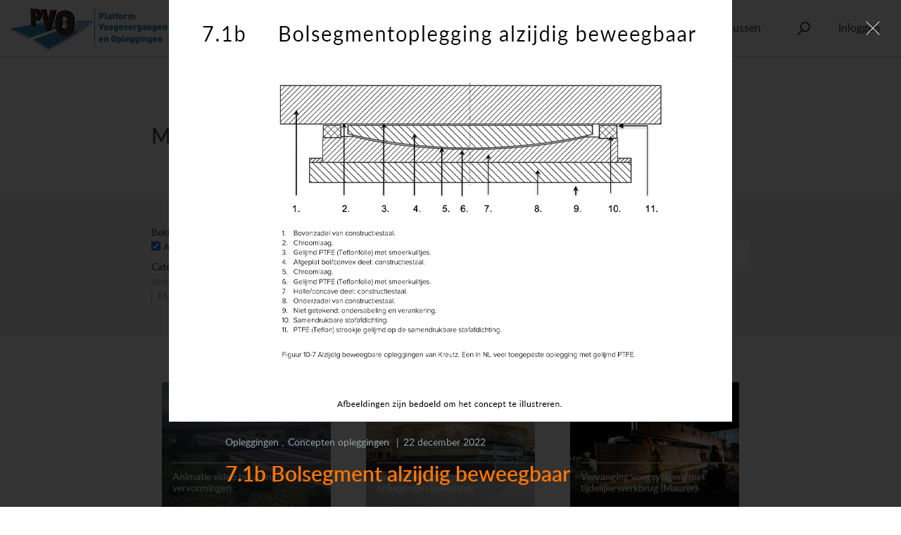

--- FILE ---
content_type: text/html; charset=UTF-8
request_url: https://www.pveno.nl/media/7-1b-bolsegment-alzijdig-beweegbaar/
body_size: 25807
content:
<!doctype html>
<html class="no-js" lang="nl-NL">
<head>
  <meta charset="utf-8">
  <meta http-equiv="x-ua-compatible" content="ie=edge">
  <meta name="viewport" content="width=device-width, initial-scale=1">

	<link rel="shortcut icon" href="/wp-content/themes/pvo-website/dist/images/icons/favicon.png">
	<link rel="apple-touch-icon" href="/wp-content/themes/pvo-website/dist/images/icons/apple-touch-icon.png">
	<link rel="apple-touch-icon" sizes="72x72" href="/wp-content/themes/pvo-website/dist/images/icons/apple-touch-icon-72x72.png">
	<link rel="apple-touch-icon" sizes="114x114" href="/wp-content/themes/pvo-website/dist/images/icons/apple-touch-icon-114x114.png">

  <title>7.1b Bolsegment alzijdig beweegbaar &#8211; PVO</title>
<meta name='robots' content='max-image-preview:large, max-snippet:-1, max-video-preview:-1, noindex, follow' />
<link rel="canonical" href="https://www.pveno.nl/media/7-1b-bolsegment-alzijdig-beweegbaar/">
<meta property="og:title" content="7.1b Bolsegment alzijdig beweegbaar &#8211; PVO">
<meta property="og:type" content="article">
<meta property="og:url" content="https://www.pveno.nl/media/7-1b-bolsegment-alzijdig-beweegbaar/">
<meta property="og:locale" content="nl_NL">
<meta property="og:site_name" content="PVO">
<meta property="article:published_time" content="2022-12-22T23:25:32+01:00">
<meta property="article:modified_time" content="2022-12-22T23:25:32+01:00">
<meta property="og:updated_time" content="2022-12-22T23:25:32+01:00">
<meta name="twitter:card" content="summary_large_image">
<link rel="alternate" title="oEmbed (JSON)" type="application/json+oembed" href="https://www.pveno.nl/wp-json/oembed/1.0/embed?url=https%3A%2F%2Fwww.pveno.nl%2Fmedia%2F7-1b-bolsegment-alzijdig-beweegbaar%2F" />
<link rel="alternate" title="oEmbed (XML)" type="text/xml+oembed" href="https://www.pveno.nl/wp-json/oembed/1.0/embed?url=https%3A%2F%2Fwww.pveno.nl%2Fmedia%2F7-1b-bolsegment-alzijdig-beweegbaar%2F&#038;format=xml" />
<style id='wp-img-auto-sizes-contain-inline-css' type='text/css'>
img:is([sizes=auto i],[sizes^="auto," i]){contain-intrinsic-size:3000px 1500px}
/*# sourceURL=wp-img-auto-sizes-contain-inline-css */
</style>
<style id='wp-emoji-styles-inline-css' type='text/css'>

	img.wp-smiley, img.emoji {
		display: inline !important;
		border: none !important;
		box-shadow: none !important;
		height: 1em !important;
		width: 1em !important;
		margin: 0 0.07em !important;
		vertical-align: -0.1em !important;
		background: none !important;
		padding: 0 !important;
	}
/*# sourceURL=wp-emoji-styles-inline-css */
</style>
<style id='wp-block-library-inline-css' type='text/css'>
:root{--wp-block-synced-color:#7a00df;--wp-block-synced-color--rgb:122,0,223;--wp-bound-block-color:var(--wp-block-synced-color);--wp-editor-canvas-background:#ddd;--wp-admin-theme-color:#007cba;--wp-admin-theme-color--rgb:0,124,186;--wp-admin-theme-color-darker-10:#006ba1;--wp-admin-theme-color-darker-10--rgb:0,107,160.5;--wp-admin-theme-color-darker-20:#005a87;--wp-admin-theme-color-darker-20--rgb:0,90,135;--wp-admin-border-width-focus:2px}@media (min-resolution:192dpi){:root{--wp-admin-border-width-focus:1.5px}}.wp-element-button{cursor:pointer}:root .has-very-light-gray-background-color{background-color:#eee}:root .has-very-dark-gray-background-color{background-color:#313131}:root .has-very-light-gray-color{color:#eee}:root .has-very-dark-gray-color{color:#313131}:root .has-vivid-green-cyan-to-vivid-cyan-blue-gradient-background{background:linear-gradient(135deg,#00d084,#0693e3)}:root .has-purple-crush-gradient-background{background:linear-gradient(135deg,#34e2e4,#4721fb 50%,#ab1dfe)}:root .has-hazy-dawn-gradient-background{background:linear-gradient(135deg,#faaca8,#dad0ec)}:root .has-subdued-olive-gradient-background{background:linear-gradient(135deg,#fafae1,#67a671)}:root .has-atomic-cream-gradient-background{background:linear-gradient(135deg,#fdd79a,#004a59)}:root .has-nightshade-gradient-background{background:linear-gradient(135deg,#330968,#31cdcf)}:root .has-midnight-gradient-background{background:linear-gradient(135deg,#020381,#2874fc)}:root{--wp--preset--font-size--normal:16px;--wp--preset--font-size--huge:42px}.has-regular-font-size{font-size:1em}.has-larger-font-size{font-size:2.625em}.has-normal-font-size{font-size:var(--wp--preset--font-size--normal)}.has-huge-font-size{font-size:var(--wp--preset--font-size--huge)}.has-text-align-center{text-align:center}.has-text-align-left{text-align:left}.has-text-align-right{text-align:right}.has-fit-text{white-space:nowrap!important}#end-resizable-editor-section{display:none}.aligncenter{clear:both}.items-justified-left{justify-content:flex-start}.items-justified-center{justify-content:center}.items-justified-right{justify-content:flex-end}.items-justified-space-between{justify-content:space-between}.screen-reader-text{border:0;clip-path:inset(50%);height:1px;margin:-1px;overflow:hidden;padding:0;position:absolute;width:1px;word-wrap:normal!important}.screen-reader-text:focus{background-color:#ddd;clip-path:none;color:#444;display:block;font-size:1em;height:auto;left:5px;line-height:normal;padding:15px 23px 14px;text-decoration:none;top:5px;width:auto;z-index:100000}html :where(.has-border-color){border-style:solid}html :where([style*=border-top-color]){border-top-style:solid}html :where([style*=border-right-color]){border-right-style:solid}html :where([style*=border-bottom-color]){border-bottom-style:solid}html :where([style*=border-left-color]){border-left-style:solid}html :where([style*=border-width]){border-style:solid}html :where([style*=border-top-width]){border-top-style:solid}html :where([style*=border-right-width]){border-right-style:solid}html :where([style*=border-bottom-width]){border-bottom-style:solid}html :where([style*=border-left-width]){border-left-style:solid}html :where(img[class*=wp-image-]){height:auto;max-width:100%}:where(figure){margin:0 0 1em}html :where(.is-position-sticky){--wp-admin--admin-bar--position-offset:var(--wp-admin--admin-bar--height,0px)}@media screen and (max-width:600px){html :where(.is-position-sticky){--wp-admin--admin-bar--position-offset:0px}}

/*# sourceURL=wp-block-library-inline-css */
</style><style id='global-styles-inline-css' type='text/css'>
:root{--wp--preset--aspect-ratio--square: 1;--wp--preset--aspect-ratio--4-3: 4/3;--wp--preset--aspect-ratio--3-4: 3/4;--wp--preset--aspect-ratio--3-2: 3/2;--wp--preset--aspect-ratio--2-3: 2/3;--wp--preset--aspect-ratio--16-9: 16/9;--wp--preset--aspect-ratio--9-16: 9/16;--wp--preset--color--black: #000000;--wp--preset--color--cyan-bluish-gray: #abb8c3;--wp--preset--color--white: #ffffff;--wp--preset--color--pale-pink: #f78da7;--wp--preset--color--vivid-red: #cf2e2e;--wp--preset--color--luminous-vivid-orange: #ff6900;--wp--preset--color--luminous-vivid-amber: #fcb900;--wp--preset--color--light-green-cyan: #7bdcb5;--wp--preset--color--vivid-green-cyan: #00d084;--wp--preset--color--pale-cyan-blue: #8ed1fc;--wp--preset--color--vivid-cyan-blue: #0693e3;--wp--preset--color--vivid-purple: #9b51e0;--wp--preset--gradient--vivid-cyan-blue-to-vivid-purple: linear-gradient(135deg,rgb(6,147,227) 0%,rgb(155,81,224) 100%);--wp--preset--gradient--light-green-cyan-to-vivid-green-cyan: linear-gradient(135deg,rgb(122,220,180) 0%,rgb(0,208,130) 100%);--wp--preset--gradient--luminous-vivid-amber-to-luminous-vivid-orange: linear-gradient(135deg,rgb(252,185,0) 0%,rgb(255,105,0) 100%);--wp--preset--gradient--luminous-vivid-orange-to-vivid-red: linear-gradient(135deg,rgb(255,105,0) 0%,rgb(207,46,46) 100%);--wp--preset--gradient--very-light-gray-to-cyan-bluish-gray: linear-gradient(135deg,rgb(238,238,238) 0%,rgb(169,184,195) 100%);--wp--preset--gradient--cool-to-warm-spectrum: linear-gradient(135deg,rgb(74,234,220) 0%,rgb(151,120,209) 20%,rgb(207,42,186) 40%,rgb(238,44,130) 60%,rgb(251,105,98) 80%,rgb(254,248,76) 100%);--wp--preset--gradient--blush-light-purple: linear-gradient(135deg,rgb(255,206,236) 0%,rgb(152,150,240) 100%);--wp--preset--gradient--blush-bordeaux: linear-gradient(135deg,rgb(254,205,165) 0%,rgb(254,45,45) 50%,rgb(107,0,62) 100%);--wp--preset--gradient--luminous-dusk: linear-gradient(135deg,rgb(255,203,112) 0%,rgb(199,81,192) 50%,rgb(65,88,208) 100%);--wp--preset--gradient--pale-ocean: linear-gradient(135deg,rgb(255,245,203) 0%,rgb(182,227,212) 50%,rgb(51,167,181) 100%);--wp--preset--gradient--electric-grass: linear-gradient(135deg,rgb(202,248,128) 0%,rgb(113,206,126) 100%);--wp--preset--gradient--midnight: linear-gradient(135deg,rgb(2,3,129) 0%,rgb(40,116,252) 100%);--wp--preset--font-size--small: 13px;--wp--preset--font-size--medium: 20px;--wp--preset--font-size--large: 36px;--wp--preset--font-size--x-large: 42px;--wp--preset--spacing--20: 0.44rem;--wp--preset--spacing--30: 0.67rem;--wp--preset--spacing--40: 1rem;--wp--preset--spacing--50: 1.5rem;--wp--preset--spacing--60: 2.25rem;--wp--preset--spacing--70: 3.38rem;--wp--preset--spacing--80: 5.06rem;--wp--preset--shadow--natural: 6px 6px 9px rgba(0, 0, 0, 0.2);--wp--preset--shadow--deep: 12px 12px 50px rgba(0, 0, 0, 0.4);--wp--preset--shadow--sharp: 6px 6px 0px rgba(0, 0, 0, 0.2);--wp--preset--shadow--outlined: 6px 6px 0px -3px rgb(255, 255, 255), 6px 6px rgb(0, 0, 0);--wp--preset--shadow--crisp: 6px 6px 0px rgb(0, 0, 0);}:where(.is-layout-flex){gap: 0.5em;}:where(.is-layout-grid){gap: 0.5em;}body .is-layout-flex{display: flex;}.is-layout-flex{flex-wrap: wrap;align-items: center;}.is-layout-flex > :is(*, div){margin: 0;}body .is-layout-grid{display: grid;}.is-layout-grid > :is(*, div){margin: 0;}:where(.wp-block-columns.is-layout-flex){gap: 2em;}:where(.wp-block-columns.is-layout-grid){gap: 2em;}:where(.wp-block-post-template.is-layout-flex){gap: 1.25em;}:where(.wp-block-post-template.is-layout-grid){gap: 1.25em;}.has-black-color{color: var(--wp--preset--color--black) !important;}.has-cyan-bluish-gray-color{color: var(--wp--preset--color--cyan-bluish-gray) !important;}.has-white-color{color: var(--wp--preset--color--white) !important;}.has-pale-pink-color{color: var(--wp--preset--color--pale-pink) !important;}.has-vivid-red-color{color: var(--wp--preset--color--vivid-red) !important;}.has-luminous-vivid-orange-color{color: var(--wp--preset--color--luminous-vivid-orange) !important;}.has-luminous-vivid-amber-color{color: var(--wp--preset--color--luminous-vivid-amber) !important;}.has-light-green-cyan-color{color: var(--wp--preset--color--light-green-cyan) !important;}.has-vivid-green-cyan-color{color: var(--wp--preset--color--vivid-green-cyan) !important;}.has-pale-cyan-blue-color{color: var(--wp--preset--color--pale-cyan-blue) !important;}.has-vivid-cyan-blue-color{color: var(--wp--preset--color--vivid-cyan-blue) !important;}.has-vivid-purple-color{color: var(--wp--preset--color--vivid-purple) !important;}.has-black-background-color{background-color: var(--wp--preset--color--black) !important;}.has-cyan-bluish-gray-background-color{background-color: var(--wp--preset--color--cyan-bluish-gray) !important;}.has-white-background-color{background-color: var(--wp--preset--color--white) !important;}.has-pale-pink-background-color{background-color: var(--wp--preset--color--pale-pink) !important;}.has-vivid-red-background-color{background-color: var(--wp--preset--color--vivid-red) !important;}.has-luminous-vivid-orange-background-color{background-color: var(--wp--preset--color--luminous-vivid-orange) !important;}.has-luminous-vivid-amber-background-color{background-color: var(--wp--preset--color--luminous-vivid-amber) !important;}.has-light-green-cyan-background-color{background-color: var(--wp--preset--color--light-green-cyan) !important;}.has-vivid-green-cyan-background-color{background-color: var(--wp--preset--color--vivid-green-cyan) !important;}.has-pale-cyan-blue-background-color{background-color: var(--wp--preset--color--pale-cyan-blue) !important;}.has-vivid-cyan-blue-background-color{background-color: var(--wp--preset--color--vivid-cyan-blue) !important;}.has-vivid-purple-background-color{background-color: var(--wp--preset--color--vivid-purple) !important;}.has-black-border-color{border-color: var(--wp--preset--color--black) !important;}.has-cyan-bluish-gray-border-color{border-color: var(--wp--preset--color--cyan-bluish-gray) !important;}.has-white-border-color{border-color: var(--wp--preset--color--white) !important;}.has-pale-pink-border-color{border-color: var(--wp--preset--color--pale-pink) !important;}.has-vivid-red-border-color{border-color: var(--wp--preset--color--vivid-red) !important;}.has-luminous-vivid-orange-border-color{border-color: var(--wp--preset--color--luminous-vivid-orange) !important;}.has-luminous-vivid-amber-border-color{border-color: var(--wp--preset--color--luminous-vivid-amber) !important;}.has-light-green-cyan-border-color{border-color: var(--wp--preset--color--light-green-cyan) !important;}.has-vivid-green-cyan-border-color{border-color: var(--wp--preset--color--vivid-green-cyan) !important;}.has-pale-cyan-blue-border-color{border-color: var(--wp--preset--color--pale-cyan-blue) !important;}.has-vivid-cyan-blue-border-color{border-color: var(--wp--preset--color--vivid-cyan-blue) !important;}.has-vivid-purple-border-color{border-color: var(--wp--preset--color--vivid-purple) !important;}.has-vivid-cyan-blue-to-vivid-purple-gradient-background{background: var(--wp--preset--gradient--vivid-cyan-blue-to-vivid-purple) !important;}.has-light-green-cyan-to-vivid-green-cyan-gradient-background{background: var(--wp--preset--gradient--light-green-cyan-to-vivid-green-cyan) !important;}.has-luminous-vivid-amber-to-luminous-vivid-orange-gradient-background{background: var(--wp--preset--gradient--luminous-vivid-amber-to-luminous-vivid-orange) !important;}.has-luminous-vivid-orange-to-vivid-red-gradient-background{background: var(--wp--preset--gradient--luminous-vivid-orange-to-vivid-red) !important;}.has-very-light-gray-to-cyan-bluish-gray-gradient-background{background: var(--wp--preset--gradient--very-light-gray-to-cyan-bluish-gray) !important;}.has-cool-to-warm-spectrum-gradient-background{background: var(--wp--preset--gradient--cool-to-warm-spectrum) !important;}.has-blush-light-purple-gradient-background{background: var(--wp--preset--gradient--blush-light-purple) !important;}.has-blush-bordeaux-gradient-background{background: var(--wp--preset--gradient--blush-bordeaux) !important;}.has-luminous-dusk-gradient-background{background: var(--wp--preset--gradient--luminous-dusk) !important;}.has-pale-ocean-gradient-background{background: var(--wp--preset--gradient--pale-ocean) !important;}.has-electric-grass-gradient-background{background: var(--wp--preset--gradient--electric-grass) !important;}.has-midnight-gradient-background{background: var(--wp--preset--gradient--midnight) !important;}.has-small-font-size{font-size: var(--wp--preset--font-size--small) !important;}.has-medium-font-size{font-size: var(--wp--preset--font-size--medium) !important;}.has-large-font-size{font-size: var(--wp--preset--font-size--large) !important;}.has-x-large-font-size{font-size: var(--wp--preset--font-size--x-large) !important;}
/*# sourceURL=global-styles-inline-css */
</style>

<style id='classic-theme-styles-inline-css' type='text/css'>
/*! This file is auto-generated */
.wp-block-button__link{color:#fff;background-color:#32373c;border-radius:9999px;box-shadow:none;text-decoration:none;padding:calc(.667em + 2px) calc(1.333em + 2px);font-size:1.125em}.wp-block-file__button{background:#32373c;color:#fff;text-decoration:none}
/*# sourceURL=/wp-includes/css/classic-themes.min.css */
</style>
<link rel='stylesheet' id='events-maker-front-css' href='https://www.pveno.nl/wp-content/plugins/dkzr-events-maker/css/front.css?ver=6.9' type='text/css' media='all' />
<link rel='stylesheet' id='pvo-menu-css-css' href='https://www.pveno.nl/wp-content/plugins/pvo-menu/css/pvo-menu.css?ver=1747134392' type='text/css' media='all' />
<link rel='stylesheet' id='sage/css-css' href='https://www.pveno.nl/wp-content/themes/pvo-website/dist/styles/main-a1a68f20df.css' type='text/css' media='all' />
<script type="text/javascript" src="https://www.pveno.nl/wp-includes/js/jquery/jquery.min.js?ver=3.7.1" id="jquery-core-js"></script>
<script type="text/javascript" src="https://www.pveno.nl/wp-includes/js/jquery/jquery-migrate.min.js?ver=3.4.1" id="jquery-migrate-js"></script>
<script type="text/javascript" src="https://www.pveno.nl/wp-content/plugins/dkzr-events-maker/js/front-sorting.js?ver=6.9" id="events-maker-sorting-js"></script>
<script type="text/javascript" src="https://www.pveno.nl/wp-content/plugins/pvo-menu/js/pvo-menu.min.js?ver=1646034533" id="pvo-menu-js-js"></script>
<link rel="https://api.w.org/" href="https://www.pveno.nl/wp-json/" /><link rel="EditURI" type="application/rsd+xml" title="RSD" href="https://www.pveno.nl/xmlrpc.php?rsd" />
<meta name="generator" content="WordPress 6.9" />
<link rel='shortlink' href='https://www.pveno.nl/?p=9614' />
<meta name="generator" content="performance-lab 4.0.1; plugins: ">
<link rel="icon" href="https://www.pveno.nl/wp-content/uploads/2022/02/cropped-PVO-logo-32x32.png" sizes="32x32" />
<link rel="icon" href="https://www.pveno.nl/wp-content/uploads/2022/02/cropped-PVO-logo-192x192.png" sizes="192x192" />
<link rel="apple-touch-icon" href="https://www.pveno.nl/wp-content/uploads/2022/02/cropped-PVO-logo-180x180.png" />
<meta name="msapplication-TileImage" content="https://www.pveno.nl/wp-content/uploads/2022/02/cropped-PVO-logo-270x270.png" />
		<style type="text/css" id="wp-custom-css">
			.nf-form-content  .formpart-header .nf-field-element { 
	padding-top: 2em;	
	font-weight: bold;
}
		</style>
		<!-- START inserted by pvo-menu plugin -->
<!-- Google tag (gtag.js) -->
<script async src="https://www.googletagmanager.com/gtag/js?id=G-E784EKG7Y7"></script>
<script>
  window.dataLayer = window.dataLayer || [];
  function gtag(){dataLayer.push(arguments);}
  gtag('js', new Date());

  gtag('config', 'G-E784EKG7Y7', {"user_properties":{"pvo_user_role":"anonymous","pvo_member_type":"unknown"}});
</script>
<!-- END inserted by pvo-menu plugin -->


  <!--[if lt IE 9]>
  <script src="//cdnjs.cloudflare.com/ajax/libs/respond.js/1.4.2/respond.min.js"></script>
  <script src="//cdnjs.cloudflare.com/ajax/libs/html5shiv/3.7.2/html5shiv.min.js"></script>

  <style>
    body {
      font-family: Helvetica, Geneva, Arial, sans-serif;
    }
  </style>
  <![endif]-->
</head>
		
    <body class="archive post-type-archive post-type-archive-pvo-media wp-singular pvo-media-template-default single-pvo-media postid-9614 wp-theme-pvo-website 7-1b-bolsegment-alzijdig-beweegbaar">
        <!--[if lt IE 9]>
          <div class="alert alert-warning">
            You are using an <strong>outdated</strong> browser. Please <a href="http://browsehappy.com/">upgrade your browser</a> to improve your experience.
          </div>
        <![endif]-->

        <header id="header" class="banner" role="banner">
      <div class="container-fluid">
            <nav id="navigation" class="navbar navbar-default" role="navigation">
        <div class="navbar-header">
          <a class="navbar-brand" href="https://www.pveno.nl/">
            <img src="https://www.pveno.nl/wp-content/plugins/pvo-menu/images/pvo.png" style="width: 222px;" alt="Platform Voegovergangen en Opleggingen" />
          </a>
          <button type="button" class="navbar-toggle collapsed" data-toggle="collapse" data-target="#navbar-collapse" aria-expanded="false">
            <span class="button-label">Menu</span>
          </button>
        </div>
        <div class="collapse navbar-collapse" id="navbar-collapse">
          <ul class="nav navbar-nav">
                      <li class="nav-item  menu-item menu-item-type-post_type menu-item-object-page menu-item-19 menu-item-has-children">

                            <a href="https://www.pveno.nl/over-pvo/" class="dropdown-toggle" aria-haspopup="true" aria-expanded="false">Over PVO</a>
              
                              <ul class="dropdown-menu">
                                  <li>
                    <a href="/over-pvo/#section-doelstellingen">Doelstellingen</a>
                  </li>
                                  <li>
                    <a href="/over-pvo/#section-activiteiten">Activiteiten</a>
                  </li>
                                  <li>
                    <a href="/over-pvo/#section-contact">Contact</a>
                  </li>
                                  <li>
                    <a href="/over-pvo/#section-helpdesk">Helpdesk</a>
                  </li>
                                  <li>
                    <a href="/over-pvo/#section-over-crow">Over CROW</a>
                  </li>
                                </ul>
                          </li>
                      <li class="nav-item  menu-item menu-item-type-post_type menu-item-object-page menu-item-75 menu-item-has-children">

                            <a href="https://www.pveno.nl/actueel/" class="dropdown-toggle" aria-haspopup="true" aria-expanded="false">Actueel</a>
              
                              <ul class="dropdown-menu">
                                  <li>
                    <a href="https://www.pveno.nl/nieuws/">Nieuws</a>
                  </li>
                                  <li>
                    <a href="https://www.pveno.nl/agenda/">Agenda</a>
                  </li>
                                </ul>
                          </li>
                      <li class="nav-item  menu-item menu-item-type-post_type menu-item-object-page menu-item-124 menu-item-has-children">

                            <a href="https://www.pveno.nl/leden/" class="dropdown-toggle" aria-haspopup="true" aria-expanded="false">Leden</a>
              
                              <ul class="dropdown-menu">
                                  <li>
                    <a href="https://www.pveno.nl/projecten/">Projecten</a>
                  </li>
                                  <li>
                    <a href="https://www.pveno.nl/leden/lidmaatschap/">Lidmaatschap</a>
                  </li>
                                  <li>
                    <a href="https://www.pveno.nl/leden/lid-worden/">Lid worden</a>
                  </li>
                                  <li>
                    <a href="https://www.pveno.nl/leden/alle-leden/">Alle leden</a>
                  </li>
                                </ul>
                          </li>
                      <li class="nav-item  menu-item menu-item-type-post_type_archive menu-item-object-tool menu-item-6743 menu-item-has-children">

                            <a href="https://www.pveno.nl/tools/" class="dropdown-toggle" aria-haspopup="true" aria-expanded="false">Tools</a>
              
                              <ul class="dropdown-menu">
                                  <li>
                    <a href="/handboek-voegovergangen/">Handboek voegovergangen</a>
                  </li>
                                  <li>
                    <a href="/handboek-opleggingen/">Handboek opleggingen</a>
                  </li>
                                  <li>
                    <a href="/literatuur/">Literatuur</a>
                  </li>
                                  <li>
                    <a href="/productoverzicht-voegovergangen/">Productoverzicht voegovergangen</a>
                  </li>
                                  <li>
                    <a href="/mkm-voegovergangen-v2/">Meerkeuzemodel voegovergangen</a>
                  </li>
                                  <li>
                    <a href="/tools/rekentool-verplaatsingen/">Rekentool Verplaatsingen</a>
                  </li>
                                  <li>
                    <a href="/media/">Media</a>
                  </li>
                                </ul>
                          </li>
                      <li class="nav-item  menu-item menu-item-type-post_type menu-item-object-page menu-item-9589">

                            <a href="https://www.pveno.nl/cursussen/">Cursussen</a>
              
                          </li>
                      <li class="nav-item search-item">
              <form role="search" method="get" class="search-form form-inline navbar-form" action="https://www.pveno.nl/">
  <div class="search-form-inner">
    <span class="search-item-label">Zoeken</span>
    <span class="icon icon-search"></span>
    <div class="search-inputs">
      <label class="sr-only">Zoeken naar:</label>
      <div class="input-group">
        <input type="search" value="" name="s" class="search-field form-control" placeholder="Zoeken..." required>
        <span class="input-group-btn">
          <button type="submit" class="search-submit btn btn-default">Zoeken</button>
        </span>
      </div>
      <ul class="search-filter">
        <li class="search-filter-heading">in</li>
        <li><label for="filter-all"><input type="radio" name="filter" checked="checked" value="all" class="form-controls" id="filter-all"> alles</label></li>
        <li><label for="filter-agenda"><input type="radio" name="filter"  value="agenda" class="form-controls" id="filter-agenda"> Agenda</label></li>
        <li><label for="filter-news"><input type="radio" name="filter"  value="news" class="form-controls" id="filter-news"> Nieuws</label></li>
        <li><label for="filter-projects"><input type="radio" name="filter"  value="projects" class="form-controls" id="filter-projects"> Projecten</label></li>
        <!--li><label for="filter-workgroups"><input type="radio" name="filter"  value="workgroups" class="form-controls" id="filter-workgroups"> Projectgroepen</label></li-->
        <li><label for="filter-handbook-bearings"><input type="radio" name="filter"  value="handbook-bearings" class="form-controls" id="filter-handbook-bearings"> Handboek Opleggingen</label></li>
        <li><label for="filter-handbook-joints"><input type="radio" name="filter"  value="handbook-joints" class="form-controls" id="filter-handbook-joints"> Handboek Voegovergangen</label></li>
      </ul>
      <button type="submit" class="btn btn-arrow-right btn-default">Zoeken</button>
    </div>
  </div>
</form>
            </li>
            <li class="nav-item account-item menu-item menu-item-has-children">
                <a href="https://www.pveno.nl/wp-login.php" class="dropdown-toggle" aria-haspopup="true" aria-expanded="false">Inloggen</a>
  <ul class="dropdown-menu dropdown-menu-right">
    <li>
      <form name="loginform" id="loginform" action="https://www.pveno.nl/wp-login.php" method="post"><p class="login-username">
				<label for="user_login">E-mail</label>
				<input type="text" name="log" id="user_login" autocomplete="username" class="input" value="" size="20" />
			</p><p class="login-password">
				<label for="user_pass">Wachtwoord</label>
				<input type="password" name="pwd" id="user_pass" autocomplete="current-password" spellcheck="false" class="input" value="" size="20" />
			</p><p class="login-remember"><label><input name="rememberme" type="checkbox" id="rememberme" value="forever" /> Onthoud mij</label></p><p class="login-submit">
				<input type="submit" name="wp-submit" id="wp-submit" class="button button-primary" value="Inloggen" />
				<input type="hidden" name="redirect_to" value="https://www.pveno.nl/wp-admin/post.php" />
			</p></form>
      <div class="account-options">
        <h3>Wachtwoord vergeten?</h3>
        Klik <a href="https://www.pveno.nl/wp-login.php?action=lostpassword">hier</a> om te resetten

        <h3>Nieuwe gebruiker?</h3>
        Klik <a href="https://www.pveno.nl/wp-login.php?action=register">hier</a> om te registreren
      </div>
    </li>
  </ul>
            </li>
          </ul>
        </div>
      </nav>
          </div>
  </header>


        <div class="wrap" role="document">
          <div class="content">
            <main class="main" role="main">
      				
  <header class="archive-header">
    <div class="archive-header-inner">
      <h1>Media</h1>
    </div>
  </header>

  <div class="post-search">
    <form method="get">
      <div class="filters">
        <fieldset class="select type-select">
          <p>Bekijk:</p>
          <div class="checkbox-wrapper">
                          <label><input type="checkbox" name="type[]" value="afbeelding" checked=checked>Afbeelding</label>
                          <label><input type="checkbox" name="type[]" value="vimeo" checked=checked>Video</label>
                          <label><input type="checkbox" name="type[]" value="vimeo-animatie" checked=checked>Animatie</label>
                      </div>
        </fieldset>
                <fieldset class="select category-select">
          <p>Categorie:</p>
          <ul class="taxonomies">
                                    <li class="taxonomy taxonomy-pvo-media-category">
                <ul>
                                  <li class=""><a href="https://www.pveno.nl/media/?pvo-media-category=animatie">Animatie</a></li>
                                  <li class=""><a href="https://www.pveno.nl/media/?pvo-media-category=oplegging-concepten">Concepten opleggingen</a></li>
                                  <li class=""><a href="https://www.pveno.nl/media/?pvo-media-category=voegconcepten">Concepten voegovergangen</a></li>
                                  <li class=""><a href="https://www.pveno.nl/media/?pvo-media-category=engineering">Engineering</a></li>
                                  <li class=""><a href="https://www.pveno.nl/media/?pvo-media-category=meetkundig-onderzoek">Meetkundig onderzoek</a></li>
                                  <li class=""><a href="https://www.pveno.nl/media/?pvo-media-category=uitvoering-opleggingen">Uitvoering opleggingen</a></li>
                                  <li class=""><a href="https://www.pveno.nl/media/?pvo-media-category=bouwplaats">Uitvoering voegovergangen</a></li>
                                </ul>
              </li>
                                </ul>
        </fieldset>
              </div>
      <fieldset class="searchbox">
        <div class="input-hidden" style="display:none;">
                                        </div>
        <div class="input input-text">
          <input type="text" class="input input-text" name="q" placeholder="zoeken in Media" value="">
        </div>
        <button class="btn btn-default" type="submit">Zoeken</button>
      </fieldset>
    </form>
  </div>

  <div class="posts">
      <div class="media-grid">
                        <a href="https://www.pveno.nl/media/animatie-belastingen-en-vervormingen/" class="post-9298 pvo-media type-pvo-media status-publish tag-3xfilm tag-animatie tag-belastingen-en-vervormingen tag-belastingen-op-bruggen tag-loads-and-deformations tag-opleggingen tag-vervormingen-van-bruggen tag-voegovergangen pvo-media-category-animatie pvo-media-category-engineering " id="pvo-media-9298" data-slug="animatie-belastingen-en-vervormingen" data-featherlight-gallery-target="#pvo-media-fl-9298"  style="background-image: url('https://i.vimeocdn.com/video/1544512440-e1d50c0971a6f6e1c46edc6e0983723844ca1fdfc35b53e671498b3471d06974-d_960?region=us');">
    <div class="project-overlay">
      <div class="tags-categories">
                              <div class="group">Opleggingen</div>
                      <div class="group">Voegovergangen</div>
                                    <div class="category">Animatie</div>
                  <div class="category">Engineering</div>
              </div>
      <h4 class="post-title">Animatie video belastingen en vervormingen</h4>
    </div>
</a>
<script type="text/html" id="pvo-media-fl-9298">
<div class="target-wrapper">
  <figure style="width:1024px">
    <div class="vimeo-wrapper" style="padding:56.25% 0 0 0"><iframe title="Animatie Belastingen en Vervormingen i.r.t. voegovergang- en oplegsystemen" src="https://player.vimeo.com/video/769463871?title=0&amp;byline=0&amp;pip=0&amp;dnt=1&amp;app_id=122963" width="1024" height="576" frameborder="0" allow="autoplay; fullscreen; picture-in-picture; clipboard-write; encrypted-media; web-share" referrerpolicy="strict-origin-when-cross-origin"></iframe></div>
    <figcaption>
      <div class="tags-categories">
                              <div class="tc group">Opleggingen</div>
                      <div class="tc group">Voegovergangen</div>
                                    <div class="tc category">Animatie</div>
                  <div class="tc category">Engineering</div>
                <div class="date">11 november 2022</div>
      </div>
      <h2 class="post-title">Animatie video belastingen en vervormingen</h2>
      
    </figcaption>
  </figure>
</div>
</script>
                                <a href="https://www.pveno.nl/media/vervangen-bolsegment-opleggingen-kokerbrug/" class="post-10156 pvo-media type-pvo-media status-publish tag-bolsegment tag-hornerbrug tag-kokerbrug tag-opleggingen tag-roermond pvo-media-category-uitvoering-opleggingen " id="pvo-media-10156" data-slug="vervangen-bolsegment-opleggingen-kokerbrug" data-featherlight-gallery-target="#pvo-media-fl-10156"  style="background-image: url('https://i.vimeocdn.com/video/1696214385-4f6affda95797608ae2f99d34cc096fad66f1031ba4d8cec8698ebc2ee4f40ab-d_960?region=us');">
    <div class="project-overlay">
      <div class="tags-categories">
                              <div class="group">Opleggingen</div>
                      <div class="group">Voegovergangen</div>
                                    <div class="category">Uitvoering opleggingen</div>
              </div>
      <h4 class="post-title">Vervangen bolsegment opleggingen kokerbrug</h4>
    </div>
</a>
<script type="text/html" id="pvo-media-fl-10156">
<div class="target-wrapper">
  <figure style="width:1024px">
    <div class="vimeo-wrapper" style="padding:56.25% 0 0 0"><iframe title="Vervangen bolsegment opleggingen Hornerbrug te Roermond" src="https://player.vimeo.com/video/844167914?title=0&amp;byline=0&amp;pip=0&amp;dnt=1&amp;app_id=122963" width="1024" height="576" frameborder="0" allow="autoplay; fullscreen; picture-in-picture; clipboard-write; encrypted-media; web-share" referrerpolicy="strict-origin-when-cross-origin"></iframe></div>
    <figcaption>
      <div class="tags-categories">
                              <div class="tc group">Opleggingen</div>
                      <div class="tc group">Voegovergangen</div>
                                    <div class="tc category">Uitvoering opleggingen</div>
                <div class="date">11 juli 2023</div>
      </div>
      <h2 class="post-title">Vervangen bolsegment opleggingen kokerbrug</h2>
      
    </figcaption>
  </figure>
</div>
</script>
                                <a href="https://www.pveno.nl/media/vervanging-voegsysteem-met-tijdelijke-werkbrug-maurer/" class="post-9840 pvo-media type-pvo-media status-publish tag-a8-duitsland tag-maurer tag-vervangen tag-voegovergangen tag-werkbrug tag-werkdek pvo-media-category-bouwplaats " id="pvo-media-9840" data-slug="vervanging-voegsysteem-met-tijdelijke-werkbrug-maurer" data-featherlight-gallery-target="#pvo-media-fl-9840"  style="background-image: url('https://i.vimeocdn.com/video/1585416282-b9ed1ebe3573440a49090c82911eca3133f9c4df05c1cafc485c83b00f579fc3-d_960?region=us');">
    <div class="project-overlay">
      <div class="tags-categories">
                              <div class="group">Voegovergangen</div>
                                    <div class="category">Uitvoering voegovergangen</div>
              </div>
      <h4 class="post-title">Vervanging voegsysteem met tijdelijke werkbrug (Maurer)</h4>
    </div>
</a>
<script type="text/html" id="pvo-media-fl-9840">
<div class="target-wrapper">
  <figure style="width:1024px">
    <div class="vimeo-wrapper" style="padding:56.25% 0 0 0"><iframe title="MAURER Expansion Joint replacement (met werkbrug)" src="https://player.vimeo.com/video/788360590?title=0&amp;byline=0&amp;pip=0&amp;dnt=1&amp;app_id=122963" width="1024" height="576" frameborder="0" allow="autoplay; fullscreen; picture-in-picture; clipboard-write; encrypted-media; web-share" referrerpolicy="strict-origin-when-cross-origin"></iframe></div>
    <figcaption>
      <div class="tags-categories">
                              <div class="tc group">Voegovergangen</div>
                                    <div class="tc category">Uitvoering voegovergangen</div>
                <div class="date">11 januari 2023</div>
      </div>
      <h2 class="post-title">Vervanging voegsysteem met tijdelijke werkbrug (Maurer)</h2>
      
    </figcaption>
  </figure>
</div>
</script>
                                <a href="https://www.pveno.nl/media/9565/" class="post-9565 pvo-media type-pvo-media status-publish pvo-media-category-uitvoering-opleggingen " id="pvo-media-9565" data-slug="9565" data-featherlight-gallery-target="#pvo-media-fl-9565"  style="background-image: url('https://i.vimeocdn.com/video/1567042513-42da98ea5e9d1efdbfa9c4c1e2ddceeea651a4d4192240c55666b308de10c50b-d_960?region=us');">
    <div class="project-overlay">
      <div class="tags-categories">
                              <div class="group">Opleggingen</div>
                                    <div class="category">Uitvoering opleggingen</div>
              </div>
      <h4 class="post-title">Vervangen van rubber opleggingen bij prefab liggerdek</h4>
    </div>
</a>
<script type="text/html" id="pvo-media-fl-9565">
<div class="target-wrapper">
  <figure style="width:1024px">
    <div class="vimeo-wrapper" style="padding:56.25% 0 0 0"><iframe title="Vervangen rubber opleggingen" src="https://player.vimeo.com/video/780667085?title=0&amp;byline=0&amp;pip=0&amp;dnt=1&amp;app_id=122963" width="1024" height="576" frameborder="0" allow="autoplay; fullscreen; picture-in-picture; clipboard-write; encrypted-media; web-share" referrerpolicy="strict-origin-when-cross-origin"></iframe></div>
    <figcaption>
      <div class="tags-categories">
                              <div class="tc group">Opleggingen</div>
                                    <div class="tc category">Uitvoering opleggingen</div>
                <div class="date">13 december 2022</div>
      </div>
      <h2 class="post-title">Vervangen van rubber opleggingen bij prefab liggerdek</h2>
      
    </figcaption>
  </figure>
</div>
</script>
                                <a href="https://www.pveno.nl/media/9562/" class="post-9562 pvo-media type-pvo-media status-publish tag-1-2b2 tag-xtend pvo-media-category-bouwplaats " id="pvo-media-9562" data-slug="9562" data-featherlight-gallery-target="#pvo-media-fl-9562"  style="background-image: url('https://i.vimeocdn.com/video/1567037256-9f23f3422411eaa07581bbd89746575ccba01329f75c24c7e7d02f43c906c596-d_960?region=us');">
    <div class="project-overlay">
      <div class="tags-categories">
                              <div class="group">Voegovergangen</div>
                                    <div class="category">Uitvoering voegovergangen</div>
              </div>
      <h4 class="post-title">Vervangen voegovergangen A12 (1.2b)</h4>
    </div>
</a>
<script type="text/html" id="pvo-media-fl-9562">
<div class="target-wrapper">
  <figure style="width:1024px">
    <div class="vimeo-wrapper" style="padding:56.25% 0 0 0"><iframe title="Groot onderhoud A12" src="https://player.vimeo.com/video/780659571?title=0&amp;byline=0&amp;pip=0&amp;dnt=1&amp;app_id=122963" width="1024" height="576" frameborder="0" allow="autoplay; fullscreen; picture-in-picture; clipboard-write; encrypted-media; web-share" referrerpolicy="strict-origin-when-cross-origin"></iframe></div>
    <figcaption>
      <div class="tags-categories">
                              <div class="tc group">Voegovergangen</div>
                                    <div class="tc category">Uitvoering voegovergangen</div>
                <div class="date">13 december 2022</div>
      </div>
      <h2 class="post-title">Vervangen voegovergangen A12 (1.2b)</h2>
      <p>In 2021 zijn tijdens een 9-daagse afsluiting van de A12 onder meer het asfalt en de voegovergangen vervangen. Deze gelegenheid hebben wij gebruikt om een video te maken van de werkzaamheden aan de voegovergangen, met als doel om een actueel beeld te geven van dergelijke werkzaamheden. Het getoonde voegsysteem is van het type 1.2b2 (XTEND, Heijmans).</p>

    </figcaption>
  </figure>
</div>
</script>
                                <a href="https://www.pveno.nl/media/webinar-rekentool-voegbewegingen-en-meerkeuzemodel-voegovergangen/" class="post-10722 pvo-media type-pvo-media status-publish pvo-media-category-engineering " id="pvo-media-10722" data-slug="webinar-rekentool-voegbewegingen-en-meerkeuzemodel-voegovergangen" data-featherlight-gallery-target="#pvo-media-fl-10722"  style="background-image: url('https://i.ytimg.com/vi/2WwUixpJ4LY/hqdefault.jpg');">
    <div class="project-overlay">
      <div class="tags-categories">
                              <div class="group">Voegovergangen</div>
                                    <div class="category">Engineering</div>
              </div>
      <h4 class="post-title">Webinar: Rekentool Voegbewegingen en Meerkeuzemodel Voegovergangen</h4>
    </div>
</a>
<script type="text/html" id="pvo-media-fl-10722">
<div class="target-wrapper">
  <figure style="width:1024px">
    <div class="vimeo-wrapper" style="padding:56.25% 0 0 0"><iframe title="Webinar: Rekentool Voegbewegingen en Meerkeuzemodel Voegovergangen optimaal gebruiken d.d.13-11-2025" width="1024" height="576" src="https://www.youtube.com/embed/2WwUixpJ4LY?feature=oembed" frameborder="0" allow="accelerometer; autoplay; clipboard-write; encrypted-media; gyroscope; picture-in-picture; web-share" referrerpolicy="strict-origin-when-cross-origin" allowfullscreen></iframe></div>
    <figcaption>
      <div class="tags-categories">
                              <div class="tc group">Voegovergangen</div>
                                    <div class="tc category">Engineering</div>
                <div class="date">19 november 2025</div>
      </div>
      <h2 class="post-title">Webinar: Rekentool Voegbewegingen en Meerkeuzemodel Voegovergangen</h2>
      
    </figcaption>
  </figure>
</div>
</script>
                                <a href="https://www.pveno.nl/media/schellingwouderbrug-amsterdam-kargo-2012/" class="post-9987 pvo-media type-pvo-media status-publish tag-2-2 tag-kargo tag-schellingwouderbrug tag-vingervoegen pvo-media-category-bouwplaats " id="pvo-media-9987" data-slug="schellingwouderbrug-amsterdam-kargo-2012" data-featherlight-gallery-target="#pvo-media-fl-9987"  style="background-image: url('https://i.vimeocdn.com/video/1619053830-9e28c0aac7e24a9c92094c1b1f4e83e2184831b3ff1255c8e26b845813d8f184-d_640?region=us');">
    <div class="project-overlay">
      <div class="tags-categories">
                              <div class="group">Opleggingen</div>
                      <div class="group">Voegovergangen</div>
                                    <div class="category">Uitvoering voegovergangen</div>
              </div>
      <h4 class="post-title">Schellingwouderbrug Amsterdam (KARGO, 2012)</h4>
    </div>
</a>
<script type="text/html" id="pvo-media-fl-9987">
<div class="target-wrapper">
  <figure style="width:640px">
    <div class="vimeo-wrapper" style="padding:55.00% 0 0 0"><iframe title="Gietasfalt, slijtlaag en voegovergangen Schellingwouderbrug (2012)" src="https://player.vimeo.com/video/802278289?title=0&amp;byline=0&amp;pip=0&amp;dnt=1&amp;app_id=122963" width="640" height="352" frameborder="0" allow="autoplay; fullscreen; picture-in-picture; clipboard-write; encrypted-media; web-share" referrerpolicy="strict-origin-when-cross-origin"></iframe></div>
    <figcaption>
      <div class="tags-categories">
                              <div class="tc group">Opleggingen</div>
                      <div class="tc group">Voegovergangen</div>
                                    <div class="tc category">Uitvoering voegovergangen</div>
                <div class="date">25 februari 2023</div>
      </div>
      <h2 class="post-title">Schellingwouderbrug Amsterdam (KARGO, 2012)</h2>
      
    </figcaption>
  </figure>
</div>
</script>
                                <a href="https://www.pveno.nl/media/wat-zijn-voegovergangen-en-hoe-maken-we-ze-duurzaam/" class="post-9862 pvo-media type-pvo-media status-publish tag-2-1 tag-a50 tag-duurzaamheid tag-ravenstein tag-vingervoegen tag-voegovergangen pvo-media-category-bouwplaats " id="pvo-media-9862" data-slug="wat-zijn-voegovergangen-en-hoe-maken-we-ze-duurzaam" data-featherlight-gallery-target="#pvo-media-fl-9862"  style="background-image: url('https://i.vimeocdn.com/video/1591768192-0a77c8cf353bf394b9c2723bc054cfcdba52e0a260f5ffc3ca0c50df91495843-d_960?region=us');">
    <div class="project-overlay">
      <div class="tags-categories">
                              <div class="group">Voegovergangen</div>
                                    <div class="category">Uitvoering voegovergangen</div>
              </div>
      <h4 class="post-title">Wat zijn voegovergangen en hoe maken we ze duurzaam?</h4>
    </div>
</a>
<script type="text/html" id="pvo-media-fl-9862">
<div class="target-wrapper">
  <figure style="width:1024px">
    <div class="vimeo-wrapper" style="padding:56.25% 0 0 0"><iframe title="Wat zijn voegovergangen en hoe maken we ze duurzaam?" src="https://player.vimeo.com/video/791108785?title=0&amp;byline=0&amp;pip=0&amp;dnt=1&amp;app_id=122963" width="1024" height="576" frameborder="0" allow="autoplay; fullscreen; picture-in-picture; clipboard-write; encrypted-media; web-share" referrerpolicy="strict-origin-when-cross-origin"></iframe></div>
    <figcaption>
      <div class="tags-categories">
                              <div class="tc group">Voegovergangen</div>
                                    <div class="tc category">Uitvoering voegovergangen</div>
                <div class="date">20 januari 2023</div>
      </div>
      <h2 class="post-title">Wat zijn voegovergangen en hoe maken we ze duurzaam?</h2>
      <p>Bron: Rijkswaterstaat, Programma Duurzaamheid en Leefomgeving Haaientanden op de snelweg?! | Wat zijn voegovergangen en hoe maken we ze duurzaam? Een impressie van de werkzaamheden op de Maasbruggen in de A50 Ravenstein-Niftrik.</p>

    </figcaption>
  </figure>
</div>
</script>
                                <a href="https://www.pveno.nl/media/impressie-sloopwerk/" class="post-9847 pvo-media type-pvo-media status-publish pvo-media-category-bouwplaats " id="pvo-media-9847" data-slug="impressie-sloopwerk" data-featherlight-gallery-target="#pvo-media-fl-9847"  style="background-image: url('https://i.vimeocdn.com/video/1636390590-63b6b1aac9b3d0d9d826ab43fb997b9b3295bc6d0c9bf1338c590601d70ddd78-d_640?region=us');">
    <div class="project-overlay">
      <div class="tags-categories">
                              <div class="group">Voegovergangen</div>
                                    <div class="category">Uitvoering voegovergangen</div>
              </div>
      <h4 class="post-title">Impressie sloopwerk</h4>
    </div>
</a>
<script type="text/html" id="pvo-media-fl-9847">
<div class="target-wrapper">
  <figure style="width:848px">
    <div class="vimeo-wrapper" style="padding:56.60% 0 0 0"><iframe title="Impressie slopen lamellenvoeg" src="https://player.vimeo.com/video/727369538?title=0&amp;byline=0&amp;pip=0&amp;dnt=1&amp;app_id=122963" width="848" height="480" frameborder="0" allow="autoplay; fullscreen; picture-in-picture; clipboard-write; encrypted-media; web-share" referrerpolicy="strict-origin-when-cross-origin"></iframe></div>
    <figcaption>
      <div class="tags-categories">
                              <div class="tc group">Voegovergangen</div>
                                    <div class="tc category">Uitvoering voegovergangen</div>
                <div class="date">12 januari 2023</div>
      </div>
      <h2 class="post-title">Impressie sloopwerk</h2>
      
    </figcaption>
  </figure>
</div>
</script>
                                <a href="https://www.pveno.nl/media/animatie-voegconcept-7-1-lamellenvoeg-type-balkrooster-maurer/" class="post-9834 pvo-media type-pvo-media status-publish tag-7-1 tag-balkrooster tag-lamellenvoeg tag-maurer pvo-media-category-animatie " id="pvo-media-9834" data-slug="animatie-voegconcept-7-1-lamellenvoeg-type-balkrooster-maurer" data-featherlight-gallery-target="#pvo-media-fl-9834"  style="background-image: url('https://i.vimeocdn.com/video/1581441303-cd13c44c005b6302d96dff1f6c8a5db019e83b060f9bc0918bce7a12068282a7-d_295x166?region=us');">
    <div class="project-overlay">
      <div class="tags-categories">
                              <div class="group">Voegovergangen</div>
                                    <div class="category">Animatie</div>
              </div>
      <h4 class="post-title">Animatie voegconcept 7.1 lamellenvoeg type balkrooster (Maurer)</h4>
    </div>
</a>
<script type="text/html" id="pvo-media-fl-9834">
<div class="target-wrapper">
  <figure style="width:400px">
    <div class="vimeo-wrapper" style="padding:75.00% 0 0 0"><iframe title="Animatie voegconcept 7.1 lamellenvoeg type balkrooster (Maurer)" src="https://player.vimeo.com/video/786670623?title=0&amp;byline=0&amp;pip=0&amp;dnt=1&amp;app_id=122963" width="400" height="300" frameborder="0" allow="autoplay; fullscreen; picture-in-picture; clipboard-write; encrypted-media; web-share" referrerpolicy="strict-origin-when-cross-origin"></iframe></div>
    <figcaption>
      <div class="tags-categories">
                              <div class="tc group">Voegovergangen</div>
                                    <div class="tc category">Animatie</div>
                <div class="date">5 januari 2023</div>
      </div>
      <h2 class="post-title">Animatie voegconcept 7.1 lamellenvoeg type balkrooster (Maurer)</h2>
      
    </figcaption>
  </figure>
</div>
</script>
                                <a href="https://www.pveno.nl/media/animatie-voegconcept-7-2-lamellenvoeg-met-beugelverbinding-mageba/" class="post-9832 pvo-media type-pvo-media status-publish tag-7-2 tag-beugelverbinding tag-lamellenvoeg tag-mageba pvo-media-category-animatie " id="pvo-media-9832" data-slug="animatie-voegconcept-7-2-lamellenvoeg-met-beugelverbinding-mageba" data-featherlight-gallery-target="#pvo-media-fl-9832"  style="background-image: url('https://i.vimeocdn.com/video/1581437815-8dfc5b49bfc37e47248abdbf1e697541af22df6757013b7577998313c85beb40-d_295x166?region=us');">
    <div class="project-overlay">
      <div class="tags-categories">
                              <div class="group">Voegovergangen</div>
                                    <div class="category">Animatie</div>
              </div>
      <h4 class="post-title">Animatie voegconcept 7.2 lamellenvoeg met beugelverbinding (Mageba)</h4>
    </div>
</a>
<script type="text/html" id="pvo-media-fl-9832">
<div class="target-wrapper">
  <figure style="width:384px">
    <div class="vimeo-wrapper" style="padding:75.00% 0 0 0"><iframe title="Animatie voegconcept 7.2 lamellenvoeg met beugelverbinding (Mageba)" src="https://player.vimeo.com/video/786667617?title=0&amp;byline=0&amp;pip=0&amp;dnt=1&amp;app_id=122963" width="384" height="288" frameborder="0" allow="autoplay; fullscreen; picture-in-picture; clipboard-write; encrypted-media; web-share" referrerpolicy="strict-origin-when-cross-origin"></iframe></div>
    <figcaption>
      <div class="tags-categories">
                              <div class="tc group">Voegovergangen</div>
                                    <div class="tc category">Animatie</div>
                <div class="date">5 januari 2023</div>
      </div>
      <h2 class="post-title">Animatie voegconcept 7.2 lamellenvoeg met beugelverbinding (Mageba)</h2>
      
    </figcaption>
  </figure>
</div>
</script>
                                <a href="https://www.pveno.nl/media/animatie-voegconcept-7-3-lamellenvoeg-met-zwenktraversen-maurer/" class="post-9829 pvo-media type-pvo-media status-publish tag-7-3 tag-lamellenvoeg tag-maurer tag-zwenktraverse pvo-media-category-animatie " id="pvo-media-9829" data-slug="animatie-voegconcept-7-3-lamellenvoeg-met-zwenktraversen-maurer" data-featherlight-gallery-target="#pvo-media-fl-9829"  style="background-image: url('https://i.vimeocdn.com/video/1581430609-3849d71eff168f90cc4cf76766b576c92889581ec35260ca38019d178ab04ed0-d_295x166?region=us');">
    <div class="project-overlay">
      <div class="tags-categories">
                              <div class="group">Voegovergangen</div>
                                    <div class="category">Animatie</div>
              </div>
      <h4 class="post-title">Animatie voegconcept 7.3 lamellenvoeg met zwenktraversen (Maurer)</h4>
    </div>
</a>
<script type="text/html" id="pvo-media-fl-9829">
<div class="target-wrapper">
  <figure style="width:400px">
    <div class="vimeo-wrapper" style="padding:75.00% 0 0 0"><iframe title="7.3 Animatie Maurer Zwenktraverse" src="https://player.vimeo.com/video/786666193?title=0&amp;byline=0&amp;pip=0&amp;dnt=1&amp;app_id=122963" width="400" height="300" frameborder="0" allow="autoplay; fullscreen; picture-in-picture; clipboard-write; encrypted-media; web-share" referrerpolicy="strict-origin-when-cross-origin"></iframe></div>
    <figcaption>
      <div class="tags-categories">
                              <div class="tc group">Voegovergangen</div>
                                    <div class="tc category">Animatie</div>
                <div class="date">5 januari 2023</div>
      </div>
      <h2 class="post-title">Animatie voegconcept 7.3 lamellenvoeg met zwenktraversen (Maurer)</h2>
      
    </figcaption>
  </figure>
</div>
</script>
                                <a href="https://www.pveno.nl/media/animatie-rubber-oplegsysteem-met-stalen-onder-en-bovenzadel-met-en-zonder-geleiding/" class="post-9827 pvo-media type-pvo-media status-publish tag-bovenzadel tag-geleiding tag-maurer tag-onderzadel tag-oplegging tag-rubber tag-rubber-oplegging pvo-media-category-animatie " id="pvo-media-9827" data-slug="animatie-rubber-oplegsysteem-met-stalen-onder-en-bovenzadel-met-en-zonder-geleiding" data-featherlight-gallery-target="#pvo-media-fl-9827"  style="background-image: url('https://i.vimeocdn.com/video/1581425517-30d5020781bc7aafb019ca2bf12a8a2a662d15a2ee827a74b6903a4130142491-d_960?region=us');">
    <div class="project-overlay">
      <div class="tags-categories">
                              <div class="group">Opleggingen</div>
                                    <div class="category">Animatie</div>
              </div>
      <h4 class="post-title">Animatie rubber oplegsysteem met stalen onder- en bovenzadel, met en zonder geleiding</h4>
    </div>
</a>
<script type="text/html" id="pvo-media-fl-9827">
<div class="target-wrapper">
  <figure style="width:1024px">
    <div class="vimeo-wrapper" style="padding:75.00% 0 0 0"><iframe title="Animatie rubber oplegsysteem met stalen onder- en bovenzadel, met en zonder geleiding" src="https://player.vimeo.com/video/786663639?title=0&amp;byline=0&amp;pip=0&amp;dnt=1&amp;app_id=122963" width="1024" height="768" frameborder="0" allow="autoplay; fullscreen; picture-in-picture; clipboard-write; encrypted-media; web-share" referrerpolicy="strict-origin-when-cross-origin"></iframe></div>
    <figcaption>
      <div class="tags-categories">
                              <div class="tc group">Opleggingen</div>
                                    <div class="tc category">Animatie</div>
                <div class="date">5 januari 2023</div>
      </div>
      <h2 class="post-title">Animatie rubber oplegsysteem met stalen onder- en bovenzadel, met en zonder geleiding</h2>
      
    </figcaption>
  </figure>
</div>
</script>
                                <a href="https://www.pveno.nl/media/animatie-rubber-oplegsysteem-met-glijdelement/" class="post-9825 pvo-media type-pvo-media status-publish tag-glijdelement tag-maurer tag-oplegging tag-rubber tag-rubber-oplegging pvo-media-category-animatie " id="pvo-media-9825" data-slug="animatie-rubber-oplegsysteem-met-glijdelement" data-featherlight-gallery-target="#pvo-media-fl-9825"  style="background-image: url('https://i.vimeocdn.com/video/1581423754-931ccb7deb1e211b00f8906643baa7625de55fbc9720880f23fb44c1871d8e5e-d_640?region=us');">
    <div class="project-overlay">
      <div class="tags-categories">
                              <div class="group">Opleggingen</div>
                                    <div class="category">Animatie</div>
              </div>
      <h4 class="post-title">Animatie rubber oplegsysteem met glijdelement</h4>
    </div>
</a>
<script type="text/html" id="pvo-media-fl-9825">
<div class="target-wrapper">
  <figure style="width:720px">
    <div class="vimeo-wrapper" style="padding:80.00% 0 0 0"><iframe title="Animatie rubber oplegging met glijdelement (Maurer)" src="https://player.vimeo.com/video/786662257?title=0&amp;byline=0&amp;pip=0&amp;dnt=1&amp;app_id=122963" width="720" height="576" frameborder="0" allow="autoplay; fullscreen; picture-in-picture; clipboard-write; encrypted-media; web-share" referrerpolicy="strict-origin-when-cross-origin"></iframe></div>
    <figcaption>
      <div class="tags-categories">
                              <div class="tc group">Opleggingen</div>
                                    <div class="tc category">Animatie</div>
                <div class="date">5 januari 2023</div>
      </div>
      <h2 class="post-title">Animatie rubber oplegsysteem met glijdelement</h2>
      
    </figcaption>
  </figure>
</div>
</script>
                                <a href="https://www.pveno.nl/media/prefab-silent-joint-installatie-met-beeld-uit-de-praktijkproef-a50/" class="post-9823 pvo-media type-pvo-media status-publish tag-a50 tag-praktijkproef tag-prijsvraag tag-silent-joint tag-stille-duurzame-voegovergangen pvo-media-category-bouwplaats " id="pvo-media-9823" data-slug="prefab-silent-joint-installatie-met-beeld-uit-de-praktijkproef-a50" data-featherlight-gallery-target="#pvo-media-fl-9823"  style="background-image: url('https://i.vimeocdn.com/video/1581416698-4742e06fd96ec95091a6e7d86acff002ed0f68fee17320a2db0eaf30311c144c-d_640?region=us');">
    <div class="project-overlay">
      <div class="tags-categories">
                              <div class="group">Voegovergangen</div>
                                    <div class="category">Uitvoering voegovergangen</div>
              </div>
      <h4 class="post-title">Prefab Silent Joint installatie met beeld uit de praktijkproef A50</h4>
    </div>
</a>
<script type="text/html" id="pvo-media-fl-9823">
<div class="target-wrapper">
  <figure style="width:768px">
    <div class="vimeo-wrapper" style="padding:75.00% 0 0 0"><iframe title="Silent Joint prefab installatie" src="https://player.vimeo.com/video/786657978?title=0&amp;byline=0&amp;pip=0&amp;dnt=1&amp;app_id=122963" width="768" height="576" frameborder="0" allow="autoplay; fullscreen; picture-in-picture; clipboard-write; encrypted-media; web-share" referrerpolicy="strict-origin-when-cross-origin"></iframe></div>
    <figcaption>
      <div class="tags-categories">
                              <div class="tc group">Voegovergangen</div>
                                    <div class="tc category">Uitvoering voegovergangen</div>
                <div class="date">5 januari 2023</div>
      </div>
      <h2 class="post-title">Prefab Silent Joint installatie met beeld uit de praktijkproef A50</h2>
      <p>De praktijkproef was onderdeel van de prijsvraag Stille duurzame voegovergangen.</p>

    </figcaption>
  </figure>
</div>
</script>
                                <a href="https://www.pveno.nl/media/meetkundig-onderzoek-voegmassa-bij-bam-berlijn/" class="post-9821 pvo-media type-pvo-media status-publish tag-bam tag-berlijn tag-berlin tag-bundesanstalt-fur-materialforschung-und-prufung tag-materiaalonderzoek tag-voegmassa pvo-media-category-meetkundig-onderzoek " id="pvo-media-9821" data-slug="meetkundig-onderzoek-voegmassa-bij-bam-berlijn" data-featherlight-gallery-target="#pvo-media-fl-9821"  style="background-image: url('https://i.vimeocdn.com/video/1581339473-3ddf237325d133fd0b1c349f6ffa00efad4cbbf10f58414aaf6d38c63971a140-d_640?region=us');">
    <div class="project-overlay">
      <div class="tags-categories">
                              <div class="group">Voegovergangen</div>
                                    <div class="category">Meetkundig onderzoek</div>
              </div>
      <h4 class="post-title">Meetkundig onderzoek voegmassa bij BAM Berlijn</h4>
    </div>
</a>
<script type="text/html" id="pvo-media-fl-9821">
<div class="target-wrapper">
  <figure style="width:768px">
    <div class="vimeo-wrapper" style="padding:75.00% 0 0 0"><iframe title="Meetkundig onderzoek voegprestaties BAM Berlijn" src="https://player.vimeo.com/video/786619921?title=0&amp;byline=0&amp;pip=0&amp;dnt=1&amp;app_id=122963" width="768" height="576" frameborder="0" allow="autoplay; fullscreen; picture-in-picture; clipboard-write; encrypted-media; web-share" referrerpolicy="strict-origin-when-cross-origin"></iframe></div>
    <figcaption>
      <div class="tags-categories">
                              <div class="tc group">Voegovergangen</div>
                                    <div class="tc category">Meetkundig onderzoek</div>
                <div class="date">5 januari 2023</div>
      </div>
      <h2 class="post-title">Meetkundig onderzoek voegmassa bij BAM Berlijn</h2>
      <p>BAM staat voor Bundesanstalt für Materialforschung und –prüfung.</p>

    </figcaption>
  </figure>
</div>
</script>
                                <a href="https://www.pveno.nl/media/korte-impressie-mmls-wielspoorproef/" class="post-9819 pvo-media type-pvo-media status-publish pvo-media-category-meetkundig-onderzoek " id="pvo-media-9819" data-slug="korte-impressie-mmls-wielspoorproef" data-featherlight-gallery-target="#pvo-media-fl-9819"  style="background-image: url('https://i.vimeocdn.com/video/1581337835-a1b34bd0a90219f67df80690d741e71ec02e3f446fc75540a89ca55b9beaa40a-d_640?region=us');">
    <div class="project-overlay">
      <div class="tags-categories">
                              <div class="group">Voegovergangen</div>
                                    <div class="category">Meetkundig onderzoek</div>
              </div>
      <h4 class="post-title">Korte impressie MMLS wielspoorproef</h4>
    </div>
</a>
<script type="text/html" id="pvo-media-fl-9819">
<div class="target-wrapper">
  <figure style="width:786px">
    <div class="vimeo-wrapper" style="padding:73.28% 0 0 0"><iframe title="MMLS wielspoorproef" src="https://player.vimeo.com/video/786618654?title=0&amp;byline=0&amp;pip=0&amp;dnt=1&amp;app_id=122963" width="786" height="576" frameborder="0" allow="autoplay; fullscreen; picture-in-picture; clipboard-write; encrypted-media; web-share" referrerpolicy="strict-origin-when-cross-origin"></iframe></div>
    <figcaption>
      <div class="tags-categories">
                              <div class="tc group">Voegovergangen</div>
                                    <div class="tc category">Meetkundig onderzoek</div>
                <div class="date">5 januari 2023</div>
      </div>
      <h2 class="post-title">Korte impressie MMLS wielspoorproef</h2>
      
    </figcaption>
  </figure>
</div>
</script>
                                <a href="https://www.pveno.nl/media/xtend-expansion-joints-2-1/" class="post-9812 pvo-media type-pvo-media status-publish tag-aigner tag-albrecht tag-expansion tag-joint tag-vingervoeg tag-xtend pvo-media-category-animatie " id="pvo-media-9812" data-slug="xtend-expansion-joints-2-1" data-featherlight-gallery-target="#pvo-media-fl-9812"  style="background-image: url('https://i.vimeocdn.com/video/1580145029-5ed6b0af25aaa8256f873d60fa86aa11e5896b7348f01b0eeb5a30a81fb81bee-d_960?region=us');">
    <div class="project-overlay">
      <div class="tags-categories">
                              <div class="group">Voegovergangen</div>
                                    <div class="category">Animatie</div>
              </div>
      <h4 class="post-title">XTEND expansion joints (2.1)</h4>
    </div>
</a>
<script type="text/html" id="pvo-media-fl-9812">
<div class="target-wrapper">
  <figure style="width:1024px">
    <div class="vimeo-wrapper" style="padding:56.25% 0 0 0"><iframe title="XTEND Expansion Joint - 2017 (2.1)" src="https://player.vimeo.com/video/786080136?title=0&amp;byline=0&amp;pip=0&amp;dnt=1&amp;app_id=122963" width="1024" height="576" frameborder="0" allow="autoplay; fullscreen; picture-in-picture; clipboard-write; encrypted-media; web-share" referrerpolicy="strict-origin-when-cross-origin"></iframe></div>
    <figcaption>
      <div class="tags-categories">
                              <div class="tc group">Voegovergangen</div>
                                    <div class="tc category">Animatie</div>
                <div class="date">3 januari 2023</div>
      </div>
      <h2 class="post-title">XTEND expansion joints (2.1)</h2>
      
    </figcaption>
  </figure>
</div>
</script>
                                <a href="https://www.pveno.nl/media/animatie-werking-sturing-lamellenvoeg-7-1/" class="post-9797 pvo-media type-pvo-media status-publish tag-7-1 tag-animatie tag-lamellenvoeg tag-maurer pvo-media-category-animatie " id="pvo-media-9797" data-slug="animatie-werking-sturing-lamellenvoeg-7-1" data-featherlight-gallery-target="#pvo-media-fl-9797"  style="background-image: url('https://i.vimeocdn.com/video/1580110039-caf2f893175686b6adfb8a97dd90d3a017974ab436cb1186eea13622f40732b9-d_640?region=us');">
    <div class="project-overlay">
      <div class="tags-categories">
                              <div class="group">Voegovergangen</div>
                                    <div class="category">Animatie</div>
              </div>
      <h4 class="post-title">Werking sturing Maurer lamellenvoeg (7.1)</h4>
    </div>
</a>
<script type="text/html" id="pvo-media-fl-9797">
<div class="target-wrapper">
  <figure style="width:720px">
    <div class="vimeo-wrapper" style="padding:80.00% 0 0 0"><iframe title="7.1-Simulatie-werking sturing" src="https://player.vimeo.com/video/786063277?title=0&amp;byline=0&amp;pip=0&amp;dnt=1&amp;app_id=122963" width="720" height="576" frameborder="0" allow="autoplay; fullscreen; picture-in-picture; clipboard-write; encrypted-media; web-share" referrerpolicy="strict-origin-when-cross-origin"></iframe></div>
    <figcaption>
      <div class="tags-categories">
                              <div class="tc group">Voegovergangen</div>
                                    <div class="tc category">Animatie</div>
                <div class="date">3 januari 2023</div>
      </div>
      <h2 class="post-title">Werking sturing Maurer lamellenvoeg (7.1)</h2>
      
    </figcaption>
  </figure>
</div>
</script>
                                <a href="https://www.pveno.nl/media/seismic-testing-mageba-modular-joint/" class="post-9791 pvo-media type-pvo-media status-publish tag-7-2 tag-expansion tag-joint tag-mageba tag-modular tag-seismic tag-testing pvo-media-category-animatie pvo-media-category-meetkundig-onderzoek " id="pvo-media-9791" data-slug="seismic-testing-mageba-modular-joint" data-featherlight-gallery-target="#pvo-media-fl-9791"  style="background-image: url('https://i.vimeocdn.com/video/1580093728-7d2854380ff324a3713dc407db60b245909eb9e3c72d2cb8bbbcc82a5471d1e6-d_960?region=us');">
    <div class="project-overlay">
      <div class="tags-categories">
                              <div class="group">Voegovergangen</div>
                                    <div class="category">Animatie</div>
                  <div class="category">Meetkundig onderzoek</div>
              </div>
      <h4 class="post-title">Seismic testing Mageba modular joint (7.2)</h4>
    </div>
</a>
<script type="text/html" id="pvo-media-fl-9791">
<div class="target-wrapper">
  <figure style="width:1024px">
    <div class="vimeo-wrapper" style="padding:56.25% 0 0 0"><iframe title="7.2 Seismic testing Mageba modular expansion joint (english)" src="https://player.vimeo.com/video/786052777?title=0&amp;byline=0&amp;pip=0&amp;dnt=1&amp;app_id=122963" width="1024" height="576" frameborder="0" allow="autoplay; fullscreen; picture-in-picture; clipboard-write; encrypted-media; web-share" referrerpolicy="strict-origin-when-cross-origin"></iframe></div>
    <figcaption>
      <div class="tags-categories">
                              <div class="tc group">Voegovergangen</div>
                                    <div class="tc category">Animatie</div>
                  <div class="tc category">Meetkundig onderzoek</div>
                <div class="date">3 januari 2023</div>
      </div>
      <h2 class="post-title">Seismic testing Mageba modular joint (7.2)</h2>
      
    </figcaption>
  </figure>
</div>
</script>
                                <a href="https://www.pveno.nl/media/installatie-lamellenvoeg-mageba-hamburg/" class="post-9789 pvo-media type-pvo-media status-publish tag-hamburg tag-lamellenvoeg tag-mageba tag-montage pvo-media-category-bouwplaats " id="pvo-media-9789" data-slug="installatie-lamellenvoeg-mageba-hamburg" data-featherlight-gallery-target="#pvo-media-fl-9789"  style="background-image: url('https://i.vimeocdn.com/video/1580088856-52e1b3becae27740779339296476e3232ecbf5d52e5e2ece593ae3264833a5ce-d_960?region=us');">
    <div class="project-overlay">
      <div class="tags-categories">
                              <div class="group">Voegovergangen</div>
                                    <div class="category">Uitvoering voegovergangen</div>
              </div>
      <h4 class="post-title">Installatie lamellenvoeg Mageba in Hamburg (7.2)</h4>
    </div>
</a>
<script type="text/html" id="pvo-media-fl-9789">
<div class="target-wrapper">
  <figure style="width:1024px">
    <div class="vimeo-wrapper" style="padding:56.25% 0 0 0"><iframe title="Installatie lamellenvoeg Mageba 7.2" src="https://player.vimeo.com/video/786051728?title=0&amp;byline=0&amp;pip=0&amp;dnt=1&amp;app_id=122963" width="1024" height="576" frameborder="0" allow="autoplay; fullscreen; picture-in-picture; clipboard-write; encrypted-media; web-share" referrerpolicy="strict-origin-when-cross-origin"></iframe></div>
    <figcaption>
      <div class="tags-categories">
                              <div class="tc group">Voegovergangen</div>
                                    <div class="tc category">Uitvoering voegovergangen</div>
                <div class="date">3 januari 2023</div>
      </div>
      <h2 class="post-title">Installatie lamellenvoeg Mageba in Hamburg (7.2)</h2>
      
    </figcaption>
  </figure>
</div>
</script>
                                <a href="https://www.pveno.nl/media/animatie-mageba-lamellenvoeg-7-2/" class="post-9787 pvo-media type-pvo-media status-publish tag-7-2 tag-lamellenvoeg tag-mageba pvo-media-category-animatie " id="pvo-media-9787" data-slug="animatie-mageba-lamellenvoeg-7-2" data-featherlight-gallery-target="#pvo-media-fl-9787"  style="background-image: url('https://i.vimeocdn.com/video/1580080933-877001e343489993721723283c1045be33958271c1962941ce7838c4816c0429-d_295x166?region=us');">
    <div class="project-overlay">
      <div class="tags-categories">
                              <div class="group">Voegovergangen</div>
                                    <div class="category">Animatie</div>
              </div>
      <h4 class="post-title">Animatie Mageba lamellenvoeg (7.2)</h4>
    </div>
</a>
<script type="text/html" id="pvo-media-fl-9787">
<div class="target-wrapper">
  <figure style="width:384px">
    <div class="vimeo-wrapper" style="padding:75.00% 0 0 0"><iframe title="7.2 Animatie Mageba lamellenvoeg" src="https://player.vimeo.com/video/786048553?title=0&amp;byline=0&amp;pip=0&amp;dnt=1&amp;app_id=122963" width="384" height="288" frameborder="0" allow="autoplay; fullscreen; picture-in-picture; clipboard-write; encrypted-media; web-share" referrerpolicy="strict-origin-when-cross-origin"></iframe></div>
    <figcaption>
      <div class="tags-categories">
                              <div class="tc group">Voegovergangen</div>
                                    <div class="tc category">Animatie</div>
                <div class="date">3 januari 2023</div>
      </div>
      <h2 class="post-title">Animatie Mageba lamellenvoeg (7.2)</h2>
      
    </figcaption>
  </figure>
</div>
</script>
                                <a href="https://www.pveno.nl/media/animatie-rubber-oplegging-maurer/" class="post-9785 pvo-media type-pvo-media status-publish tag-elastomeer tag-maurer tag-oplegging tag-rubber pvo-media-category-animatie " id="pvo-media-9785" data-slug="animatie-rubber-oplegging-maurer" data-featherlight-gallery-target="#pvo-media-fl-9785"  style="background-image: url('https://i.vimeocdn.com/video/1580072389-cb97dc1e1deecf4d10d46010cd3c780a35b8e79589ab5419152184a91d77f346-d_640?region=us');">
    <div class="project-overlay">
      <div class="tags-categories">
                              <div class="group">Opleggingen</div>
                                    <div class="category">Animatie</div>
              </div>
      <h4 class="post-title">Animatie rubber oplegging Maurer</h4>
    </div>
</a>
<script type="text/html" id="pvo-media-fl-9785">
<div class="target-wrapper">
  <figure style="width:720px">
    <div class="vimeo-wrapper" style="padding:80.00% 0 0 0"><iframe title="Animatie elastomeer oplegging Maurer" src="https://player.vimeo.com/video/786045792?title=0&amp;byline=0&amp;pip=0&amp;dnt=1&amp;app_id=122963" width="720" height="576" frameborder="0" allow="autoplay; fullscreen; picture-in-picture; clipboard-write; encrypted-media; web-share" referrerpolicy="strict-origin-when-cross-origin"></iframe></div>
    <figcaption>
      <div class="tags-categories">
                              <div class="tc group">Opleggingen</div>
                                    <div class="tc category">Animatie</div>
                <div class="date">3 januari 2023</div>
      </div>
      <h2 class="post-title">Animatie rubber oplegging Maurer</h2>
      
    </figcaption>
  </figure>
</div>
</script>
                                <a href="https://www.pveno.nl/media/animatie-bolsegment-oplegging-maurer/" class="post-9783 pvo-media type-pvo-media status-publish tag-bolsegment tag-maurer tag-oplegging pvo-media-category-animatie " id="pvo-media-9783" data-slug="animatie-bolsegment-oplegging-maurer" data-featherlight-gallery-target="#pvo-media-fl-9783"  style="background-image: url('https://i.vimeocdn.com/video/1580071750-8ba5a66406d6c0a5a7855a7dfb4cd4a53bb7be416d77317d0331c49f47b378dd-d_640?region=us');">
    <div class="project-overlay">
      <div class="tags-categories">
                              <div class="group">Opleggingen</div>
                                    <div class="category">Animatie</div>
              </div>
      <h4 class="post-title">Animatie bolsegment oplegging Maurer</h4>
    </div>
</a>
<script type="text/html" id="pvo-media-fl-9783">
<div class="target-wrapper">
  <figure style="width:720px">
    <div class="vimeo-wrapper" style="padding:80.00% 0 0 0"><iframe title="Animatie Bolsegment Maurer" src="https://player.vimeo.com/video/786045746?title=0&amp;byline=0&amp;pip=0&amp;dnt=1&amp;app_id=122963" width="720" height="576" frameborder="0" allow="autoplay; fullscreen; picture-in-picture; clipboard-write; encrypted-media; web-share" referrerpolicy="strict-origin-when-cross-origin"></iframe></div>
    <figcaption>
      <div class="tags-categories">
                              <div class="tc group">Opleggingen</div>
                                    <div class="tc category">Animatie</div>
                <div class="date">3 januari 2023</div>
      </div>
      <h2 class="post-title">Animatie bolsegment oplegging Maurer</h2>
      
    </figcaption>
  </figure>
</div>
</script>
                                <a href="https://www.pveno.nl/media/animatie-potoplegging-maurer/" class="post-9781 pvo-media type-pvo-media status-publish tag-animatie tag-maurer tag-potoplegging pvo-media-category-animatie " id="pvo-media-9781" data-slug="animatie-potoplegging-maurer" data-featherlight-gallery-target="#pvo-media-fl-9781"  style="background-image: url('https://i.vimeocdn.com/video/1580071825-9607691b4b5a4e3c8bcac0114b57adc5e91af76be657052f4210a504ef97416e-d_640?region=us');">
    <div class="project-overlay">
      <div class="tags-categories">
                              <div class="group">Opleggingen</div>
                                    <div class="category">Animatie</div>
              </div>
      <h4 class="post-title">Animatie potoplegging Maurer</h4>
    </div>
</a>
<script type="text/html" id="pvo-media-fl-9781">
<div class="target-wrapper">
  <figure style="width:720px">
    <div class="vimeo-wrapper" style="padding:80.00% 0 0 0"><iframe title="Animatie potoplegging Maurer.mpg" src="https://player.vimeo.com/video/786045701?title=0&amp;byline=0&amp;pip=0&amp;dnt=1&amp;app_id=122963" width="720" height="576" frameborder="0" allow="autoplay; fullscreen; picture-in-picture; clipboard-write; encrypted-media; web-share" referrerpolicy="strict-origin-when-cross-origin"></iframe></div>
    <figcaption>
      <div class="tags-categories">
                              <div class="tc group">Opleggingen</div>
                                    <div class="tc category">Animatie</div>
                <div class="date">3 januari 2023</div>
      </div>
      <h2 class="post-title">Animatie potoplegging Maurer</h2>
      
    </figcaption>
  </figure>
</div>
</script>
                                <a href="https://www.pveno.nl/media/uit-de-oude-doos-algaflex-voegovergangen/" class="post-9779 pvo-media type-pvo-media status-publish tag-3-1 tag-algaflex tag-mattenvoeg tag-smits-neuchatel pvo-media-category-bouwplaats " id="pvo-media-9779" data-slug="uit-de-oude-doos-algaflex-voegovergangen" data-featherlight-gallery-target="#pvo-media-fl-9779"  style="background-image: url('https://i.vimeocdn.com/video/1580067223-666a2bb1e5dbb4e827ac59609953b5a4fdef3e76b894f4230fd28ed758caf103-d_640?region=us');">
    <div class="project-overlay">
      <div class="tags-categories">
                              <div class="group">Voegovergangen</div>
                                    <div class="category">Uitvoering voegovergangen</div>
              </div>
      <h4 class="post-title">Uit de oude doos: Algaflex voegovergangen (3.1)</h4>
    </div>
</a>
<script type="text/html" id="pvo-media-fl-9779">
<div class="target-wrapper">
  <figure style="width:720px">
    <div class="vimeo-wrapper" style="padding:80.00% 0 0 0"><iframe title="Uit de oude doos: Algaflex montage" src="https://player.vimeo.com/video/786030761?title=0&amp;byline=0&amp;pip=0&amp;dnt=1&amp;app_id=122963" width="720" height="576" frameborder="0" allow="autoplay; fullscreen; picture-in-picture; clipboard-write; encrypted-media; web-share" referrerpolicy="strict-origin-when-cross-origin"></iframe></div>
    <figcaption>
      <div class="tags-categories">
                              <div class="tc group">Voegovergangen</div>
                                    <div class="tc category">Uitvoering voegovergangen</div>
                <div class="date">3 januari 2023</div>
      </div>
      <h2 class="post-title">Uit de oude doos: Algaflex voegovergangen (3.1)</h2>
      
    </figcaption>
  </figure>
</div>
</script>
                                <a href="https://www.pveno.nl/media/aanleg-silent-joint-voegovergang/" class="post-9777 pvo-media type-pvo-media status-publish tag-rsag tag-schagen tag-schagen-infra tag-silent-joint pvo-media-category-bouwplaats " id="pvo-media-9777" data-slug="aanleg-silent-joint-voegovergang" data-featherlight-gallery-target="#pvo-media-fl-9777"  style="background-image: url('https://i.vimeocdn.com/video/1580063369-224248cc04acafdd1707a1f778c12ace353253add114ce92a2cd3a6af8cf5a82-d_960?region=us');">
    <div class="project-overlay">
      <div class="tags-categories">
                              <div class="group">Voegovergangen</div>
                                    <div class="category">Uitvoering voegovergangen</div>
              </div>
      <h4 class="post-title">Aanleg Silent Joint voegovergang (4.1b)</h4>
    </div>
</a>
<script type="text/html" id="pvo-media-fl-9777">
<div class="target-wrapper">
  <figure style="width:1024px">
    <div class="vimeo-wrapper" style="padding:56.25% 0 0 0"><iframe title="4.1b Aanleg Silent joint (in situ)" src="https://player.vimeo.com/video/786031350?title=0&amp;byline=0&amp;pip=0&amp;dnt=1&amp;app_id=122963" width="1024" height="576" frameborder="0" allow="autoplay; fullscreen; picture-in-picture; clipboard-write; encrypted-media; web-share" referrerpolicy="strict-origin-when-cross-origin"></iframe></div>
    <figcaption>
      <div class="tags-categories">
                              <div class="tc group">Voegovergangen</div>
                                    <div class="tc category">Uitvoering voegovergangen</div>
                <div class="date">3 januari 2023</div>
      </div>
      <h2 class="post-title">Aanleg Silent Joint voegovergang (4.1b)</h2>
      
    </figcaption>
  </figure>
</div>
</script>
                                <a href="https://www.pveno.nl/media/voegovergangen-galecopperbrug/" class="post-9775 pvo-media type-pvo-media status-publish tag-galecopperbrug tag-lamellenvoeg tag-maurer tag-rijkswaterstaat pvo-media-category-bouwplaats " id="pvo-media-9775" data-slug="voegovergangen-galecopperbrug" data-featherlight-gallery-target="#pvo-media-fl-9775"  style="background-image: url('https://i.vimeocdn.com/video/1580060952-dcaba4e28be1760baaa9b4066ccf37df0337336ceedc6d7b86a8f31bf8ee3571-d_960?region=us');">
    <div class="project-overlay">
      <div class="tags-categories">
                              <div class="group">Voegovergangen</div>
                                    <div class="category">Uitvoering voegovergangen</div>
              </div>
      <h4 class="post-title">Voegovergangen Galecopperbrug (7.3)</h4>
    </div>
</a>
<script type="text/html" id="pvo-media-fl-9775">
<div class="target-wrapper">
  <figure style="width:1024px">
    <div class="vimeo-wrapper" style="padding:56.25% 0 0 0"><iframe title="Voegovergangen Galecopperbrug 2019" src="https://player.vimeo.com/video/786032731?title=0&amp;byline=0&amp;pip=0&amp;dnt=1&amp;app_id=122963" width="1024" height="576" frameborder="0" allow="autoplay; fullscreen; picture-in-picture; clipboard-write; encrypted-media; web-share" referrerpolicy="strict-origin-when-cross-origin"></iframe></div>
    <figcaption>
      <div class="tags-categories">
                              <div class="tc group">Voegovergangen</div>
                                    <div class="tc category">Uitvoering voegovergangen</div>
                <div class="date">3 januari 2023</div>
      </div>
      <h2 class="post-title">Voegovergangen Galecopperbrug (7.3)</h2>
      
    </figcaption>
  </figure>
</div>
</script>
                                <a href="https://www.pveno.nl/media/nostalgie-voegrenovatie-brug-nederrijn-heteren/" class="post-9773 pvo-media type-pvo-media status-publish tag-a50 tag-heteren tag-maurer tag-nederrijn tag-spanstaal tag-tensa tag-voegrenovatie pvo-media-category-bouwplaats " id="pvo-media-9773" data-slug="nostalgie-voegrenovatie-brug-nederrijn-heteren" data-featherlight-gallery-target="#pvo-media-fl-9773"  style="background-image: url('https://i.vimeocdn.com/video/1580056849-5b121b2e5e8aebea873da2ff23da0502432ce1d05a9967d49e9f81a5a8ca6c85-d_640?region=us');">
    <div class="project-overlay">
      <div class="tags-categories">
                              <div class="group">Voegovergangen</div>
                                    <div class="category">Uitvoering voegovergangen</div>
              </div>
      <h4 class="post-title">Nostalgie: voegrenovatie brug Nederrijn Heteren</h4>
    </div>
</a>
<script type="text/html" id="pvo-media-fl-9773">
<div class="target-wrapper">
  <figure style="width:768px">
    <div class="vimeo-wrapper" style="padding:75.00% 0 0 0"><iframe title="Nostalgisch: Voegrenovatie brug Nederrijn" src="https://player.vimeo.com/video/786034275?title=0&amp;byline=0&amp;pip=0&amp;dnt=1&amp;app_id=122963" width="768" height="576" frameborder="0" allow="autoplay; fullscreen; picture-in-picture; clipboard-write; encrypted-media; web-share" referrerpolicy="strict-origin-when-cross-origin"></iframe></div>
    <figcaption>
      <div class="tags-categories">
                              <div class="tc group">Voegovergangen</div>
                                    <div class="tc category">Uitvoering voegovergangen</div>
                <div class="date">3 januari 2023</div>
      </div>
      <h2 class="post-title">Nostalgie: voegrenovatie brug Nederrijn Heteren</h2>
      
    </figcaption>
  </figure>
</div>
</script>
                                <a href="https://www.pveno.nl/media/rwsh-vingervoegen-a2-zaltbommel-en-vianen/" class="post-9771 pvo-media type-pvo-media status-publish tag-2-1 tag-hartmann-engineering tag-heijmans tag-mageba tag-rwsh tag-salverda tag-schagen tag-vingervoeg pvo-media-category-bouwplaats " id="pvo-media-9771" data-slug="rwsh-vingervoegen-a2-zaltbommel-en-vianen" data-featherlight-gallery-target="#pvo-media-fl-9771"  style="background-image: url('https://i.vimeocdn.com/video/1580053321-1f1221f856428b6d75ff069c9070b58c59b5c5f508eee4ff17e41f4f8a2ccfe7-d_960?region=us');">
    <div class="project-overlay">
      <div class="tags-categories">
                              <div class="group">Voegovergangen</div>
                                    <div class="category">Uitvoering voegovergangen</div>
              </div>
      <h4 class="post-title">RWSH vingervoegen A2 Zaltbommel en Vianen (2.1)</h4>
    </div>
</a>
<script type="text/html" id="pvo-media-fl-9771">
<div class="target-wrapper">
  <figure style="width:1024px">
    <div class="vimeo-wrapper" style="padding:56.25% 0 0 0"><iframe title="2.1 RWSH vingervoegen A2 Zaltbommel+Vianen" src="https://player.vimeo.com/video/786029826?title=0&amp;byline=0&amp;pip=0&amp;dnt=1&amp;app_id=122963" width="1024" height="576" frameborder="0" allow="autoplay; fullscreen; picture-in-picture; clipboard-write; encrypted-media; web-share" referrerpolicy="strict-origin-when-cross-origin"></iframe></div>
    <figcaption>
      <div class="tags-categories">
                              <div class="tc group">Voegovergangen</div>
                                    <div class="tc category">Uitvoering voegovergangen</div>
                <div class="date">3 januari 2023</div>
      </div>
      <h2 class="post-title">RWSH vingervoegen A2 Zaltbommel en Vianen (2.1)</h2>
      
    </figcaption>
  </figure>
</div>
</script>
                                <a href="https://www.pveno.nl/media/meten-van-verticale-verplaatsingen-m-b-t-acceleratiemeting/" class="post-9358 pvo-media type-pvo-media status-publish tag-acceleratiemeting tag-houtensebrug tag-voegbewegingen pvo-media-category-meetkundig-onderzoek " id="pvo-media-9358" data-slug="meten-van-verticale-verplaatsingen-m-b-t-acceleratiemeting" data-featherlight-gallery-target="#pvo-media-fl-9358"  style="background-image: url('https://i.vimeocdn.com/video/1575076258-9f9b4f5f7fb5dfacfd0dad31d6b3301d3909324b006af246ea98af98249b9c15-d_960?region=us');">
    <div class="project-overlay">
      <div class="tags-categories">
                              <div class="group">Voegovergangen</div>
                                    <div class="category">Meetkundig onderzoek</div>
              </div>
      <h4 class="post-title">Meten van verticale verplaatsingen m.b.t. acceleratiemeting</h4>
    </div>
</a>
<script type="text/html" id="pvo-media-fl-9358">
<div class="target-wrapper">
  <figure style="width:1024px">
    <div class="vimeo-wrapper" style="padding:56.25% 0 0 0"><iframe title="Meten van de verticale verplaatsing van lamellen." src="https://player.vimeo.com/video/727498053?title=0&amp;byline=0&amp;pip=0&amp;dnt=1&amp;app_id=122963" width="1024" height="576" frameborder="0" allow="autoplay; fullscreen; picture-in-picture; clipboard-write; encrypted-media; web-share" referrerpolicy="strict-origin-when-cross-origin"></iframe></div>
    <figcaption>
      <div class="tags-categories">
                              <div class="tc group">Voegovergangen</div>
                                    <div class="tc category">Meetkundig onderzoek</div>
                <div class="date">30 november 2022</div>
      </div>
      <h2 class="post-title">Meten van verticale verplaatsingen m.b.t. acceleratiemeting</h2>
      <p>In juli 2022 zijn bij de Houtsensebrug metingen verricht om de verticale verplaatsing op de uiteinden van de lamellen te bepalen. Deze metingen zijn verricht om te bepalen of de trilling in het systeem binnen acceptabele grenzen voor vermoeiing (in het stalen draagsysteem) blijft.</p>

    </figcaption>
  </figure>
</div>
</script>
                                <a href="https://www.pveno.nl/media/verpompen-van-snel-uithardende-staalvezelbeton/" class="post-9310 pvo-media type-pvo-media status-publish tag-smits-neuchatel tag-staalvezelbeton tag-verpompen tag-vingervoeg tag-zuidwillemsvaart pvo-media-category-bouwplaats " id="pvo-media-9310" data-slug="verpompen-van-snel-uithardende-staalvezelbeton" data-featherlight-gallery-target="#pvo-media-fl-9310"  style="background-image: url('https://i.vimeocdn.com/video/1435164963-601300c3fe79f606db74d2ca2f57af17439a5c885535512a389168bb2cf56b57-d_960?region=us');">
    <div class="project-overlay">
      <div class="tags-categories">
                              <div class="group">Voegovergangen</div>
                                    <div class="category">Uitvoering voegovergangen</div>
              </div>
      <h4 class="post-title">Verpompen van staalvezelbeton bij vingervoeg (2.1)</h4>
    </div>
</a>
<script type="text/html" id="pvo-media-fl-9310">
<div class="target-wrapper">
  <figure style="width:1024px">
    <div class="vimeo-wrapper" style="padding:56.25% 0 0 0"><iframe title="Verpompen van snelhardende staalvezelbeton" src="https://player.vimeo.com/video/711775764?title=0&amp;byline=0&amp;pip=0&amp;dnt=1&amp;app_id=122963" width="1024" height="576" frameborder="0" allow="autoplay; fullscreen; picture-in-picture; clipboard-write; encrypted-media; web-share" referrerpolicy="strict-origin-when-cross-origin"></iframe></div>
    <figcaption>
      <div class="tags-categories">
                              <div class="tc group">Voegovergangen</div>
                                    <div class="tc category">Uitvoering voegovergangen</div>
                <div class="date">11 november 2022</div>
      </div>
      <h2 class="post-title">Verpompen van staalvezelbeton bij vingervoeg (2.1)</h2>
      
    </figcaption>
  </figure>
</div>
</script>
                                              <a href="https://www.pveno.nl/media/rub-f80-rijbaanovergang-oud-concept-meervoudige-voegovergang/" class="post-9855 pvo-media type-pvo-media status-publish tag-f80 tag-rub tag-rub-f80 tag-voegovergang pvo-media-category-voegconcepten " id="pvo-media-9855" data-slug="rub-f80-rijbaanovergang-oud-concept-meervoudige-voegovergang" data-featherlight-gallery-target="#pvo-media-fl-9855"  style="background-image: url('https://www.pveno.nl/wp-content/uploads/2023/01/RUB-F80-rijbaanovergang-oud-concept-meervoudige-voegovergang.png');">
    <div class="project-overlay">
      <div class="tags-categories">
                              <div class="group">Voegovergangen</div>
                                    <div class="category">Concepten voegovergangen</div>
              </div>
      <h4 class="post-title">RUB F80 rijbaanovergang (oud concept meervoudige voegovergang)</h4>
    </div>
</a>
<script type="text/html" id="pvo-media-fl-9855">
<div class="target-wrapper">
  <figure style="width:800px">
    <img width="800" height="600" src="https://www.pveno.nl/wp-content/uploads/2023/01/RUB-F80-rijbaanovergang-oud-concept-meervoudige-voegovergang.png" class="attachment-browser_wide size-browser_wide" alt="RUB F80 rijbaanovergang (oud concept meervoudige voegovergang)" decoding="async" loading="lazy" srcset="https://www.pveno.nl/wp-content/uploads/2023/01/RUB-F80-rijbaanovergang-oud-concept-meervoudige-voegovergang.png 800w, https://www.pveno.nl/wp-content/uploads/2023/01/RUB-F80-rijbaanovergang-oud-concept-meervoudige-voegovergang-300x225.png 300w, https://www.pveno.nl/wp-content/uploads/2023/01/RUB-F80-rijbaanovergang-oud-concept-meervoudige-voegovergang-768x576.png 768w" sizes="auto, (max-width: 800px) 100vw, 800px" data-original="https://www.pveno.nl/wp-content/uploads/2023/01/RUB-F80-rijbaanovergang-oud-concept-meervoudige-voegovergang.png" data-large="https://www.pveno.nl/wp-content/uploads/2023/01/RUB-F80-rijbaanovergang-oud-concept-meervoudige-voegovergang.png" />
    <figcaption>
      <div class="tags-categories">
                              <div class="tc group">Voegovergangen</div>
                                    <div class="tc category">Concepten voegovergangen</div>
                <div class="date">19 januari 2023</div>
      </div>
      <h2 class="post-title">RUB F80 rijbaanovergang (oud concept meervoudige voegovergang)</h2>
      
    </figcaption>
  </figure>
</div>
</script>
                                <a href="https://www.pveno.nl/media/figuur-opspanning-door-stijfheid-van-het-voegsysteem-voeg-groter/" class="post-9730 pvo-media type-pvo-media status-publish tag-animatie tag-opspankrachten tag-opspanning tag-rek tag-trek tag-voeg-groter pvo-media-category-animatie " id="pvo-media-9730" data-slug="figuur-opspanning-door-stijfheid-van-het-voegsysteem-voeg-groter" data-featherlight-gallery-target="#pvo-media-fl-9730"  style="background-image: url('https://www.pveno.nl/wp-content/uploads/2022/12/Opspanning-bij-afkoeling-1024x577.png');">
    <div class="project-overlay">
      <div class="tags-categories">
                              <div class="group">Opleggingen</div>
                      <div class="group">Voegovergangen</div>
                                    <div class="category">Animatie</div>
              </div>
      <h4 class="post-title">Figuur opspanning door stijfheid van het voegsysteem (voeg groter)</h4>
    </div>
</a>
<script type="text/html" id="pvo-media-fl-9730">
<div class="target-wrapper">
  <figure style="width:1500px">
    <img width="1500" height="845" src="https://www.pveno.nl/wp-content/uploads/2022/12/Opspanning-bij-afkoeling-1500x845.png" class="attachment-browser_wide size-browser_wide" alt="Opspanning bij afkoeling" decoding="async" loading="lazy" srcset="https://www.pveno.nl/wp-content/uploads/2022/12/Opspanning-bij-afkoeling-1500x845.png 1500w, https://www.pveno.nl/wp-content/uploads/2022/12/Opspanning-bij-afkoeling-300x169.png 300w, https://www.pveno.nl/wp-content/uploads/2022/12/Opspanning-bij-afkoeling-1024x577.png 1024w, https://www.pveno.nl/wp-content/uploads/2022/12/Opspanning-bij-afkoeling-768x433.png 768w, https://www.pveno.nl/wp-content/uploads/2022/12/Opspanning-bij-afkoeling-1536x865.png 1536w, https://www.pveno.nl/wp-content/uploads/2022/12/Opspanning-bij-afkoeling.png 1915w" sizes="auto, (max-width: 1500px) 100vw, 1500px" data-original="https://www.pveno.nl/wp-content/uploads/2022/12/Opspanning-bij-afkoeling-1500x845.png" data-large="https://www.pveno.nl/wp-content/uploads/2022/12/Opspanning-bij-afkoeling-1024x577.png" />
    <figcaption>
      <div class="tags-categories">
                              <div class="tc group">Opleggingen</div>
                      <div class="tc group">Voegovergangen</div>
                                    <div class="tc category">Animatie</div>
                <div class="date">25 december 2022</div>
      </div>
      <h2 class="post-title">Figuur opspanning door stijfheid van het voegsysteem (voeg groter)</h2>
      
    </figcaption>
  </figure>
</div>
</script>
                                <a href="https://www.pveno.nl/media/figuur-opspanning-door-stijfheid-voegsysteem/" class="post-9727 pvo-media type-pvo-media status-publish tag-animatie tag-opspanning pvo-media-category-animatie " id="pvo-media-9727" data-slug="figuur-opspanning-door-stijfheid-voegsysteem" data-featherlight-gallery-target="#pvo-media-fl-9727"  style="background-image: url('https://www.pveno.nl/wp-content/uploads/2022/12/Opspanning-bij-opwarming-1024x577.png');">
    <div class="project-overlay">
      <div class="tags-categories">
                              <div class="group">Opleggingen</div>
                      <div class="group">Voegovergangen</div>
                                    <div class="category">Animatie</div>
              </div>
      <h4 class="post-title">Figuur opspanning door stijfheid van het voegsysteem (voeg kleiner)</h4>
    </div>
</a>
<script type="text/html" id="pvo-media-fl-9727">
<div class="target-wrapper">
  <figure style="width:1500px">
    <img width="1500" height="845" src="https://www.pveno.nl/wp-content/uploads/2022/12/Opspanning-bij-opwarming-1500x845.png" class="attachment-browser_wide size-browser_wide" alt="Opspanning bij opwarming" decoding="async" loading="lazy" srcset="https://www.pveno.nl/wp-content/uploads/2022/12/Opspanning-bij-opwarming-1500x845.png 1500w, https://www.pveno.nl/wp-content/uploads/2022/12/Opspanning-bij-opwarming-300x169.png 300w, https://www.pveno.nl/wp-content/uploads/2022/12/Opspanning-bij-opwarming-1024x577.png 1024w, https://www.pveno.nl/wp-content/uploads/2022/12/Opspanning-bij-opwarming-768x433.png 768w, https://www.pveno.nl/wp-content/uploads/2022/12/Opspanning-bij-opwarming-1536x865.png 1536w, https://www.pveno.nl/wp-content/uploads/2022/12/Opspanning-bij-opwarming.png 1915w" sizes="auto, (max-width: 1500px) 100vw, 1500px" data-original="https://www.pveno.nl/wp-content/uploads/2022/12/Opspanning-bij-opwarming-1500x845.png" data-large="https://www.pveno.nl/wp-content/uploads/2022/12/Opspanning-bij-opwarming-1024x577.png" />
    <figcaption>
      <div class="tags-categories">
                              <div class="tc group">Opleggingen</div>
                      <div class="tc group">Voegovergangen</div>
                                    <div class="tc category">Animatie</div>
                <div class="date">25 december 2022</div>
      </div>
      <h2 class="post-title">Figuur opspanning door stijfheid van het voegsysteem (voeg kleiner)</h2>
      
    </figcaption>
  </figure>
</div>
</script>
                                <a href="https://www.pveno.nl/media/figuur-invloed-eindkragende-eindvelden/" class="post-9724 pvo-media type-pvo-media status-publish tag-animatie tag-uitkragende-eindvelden pvo-media-category-animatie " id="pvo-media-9724" data-slug="figuur-invloed-eindkragende-eindvelden" data-featherlight-gallery-target="#pvo-media-fl-9724"  style="background-image: url('https://www.pveno.nl/wp-content/uploads/2022/12/Uitkragende-eindvelden-2D-1024x577.png');">
    <div class="project-overlay">
      <div class="tags-categories">
                              <div class="group">Opleggingen</div>
                      <div class="group">Voegovergangen</div>
                                    <div class="category">Animatie</div>
              </div>
      <h4 class="post-title">Figuur invloed eindkragende eindvelden</h4>
    </div>
</a>
<script type="text/html" id="pvo-media-fl-9724">
<div class="target-wrapper">
  <figure style="width:1500px">
    <img width="1500" height="845" src="https://www.pveno.nl/wp-content/uploads/2022/12/Uitkragende-eindvelden-2D-1500x845.png" class="attachment-browser_wide size-browser_wide" alt="Uitkragende eindvelden 2D" decoding="async" loading="lazy" srcset="https://www.pveno.nl/wp-content/uploads/2022/12/Uitkragende-eindvelden-2D-1500x845.png 1500w, https://www.pveno.nl/wp-content/uploads/2022/12/Uitkragende-eindvelden-2D-300x169.png 300w, https://www.pveno.nl/wp-content/uploads/2022/12/Uitkragende-eindvelden-2D-1024x577.png 1024w, https://www.pveno.nl/wp-content/uploads/2022/12/Uitkragende-eindvelden-2D-768x433.png 768w, https://www.pveno.nl/wp-content/uploads/2022/12/Uitkragende-eindvelden-2D-1536x865.png 1536w, https://www.pveno.nl/wp-content/uploads/2022/12/Uitkragende-eindvelden-2D.png 1915w" sizes="auto, (max-width: 1500px) 100vw, 1500px" data-original="https://www.pveno.nl/wp-content/uploads/2022/12/Uitkragende-eindvelden-2D-1500x845.png" data-large="https://www.pveno.nl/wp-content/uploads/2022/12/Uitkragende-eindvelden-2D-1024x577.png" />
    <figcaption>
      <div class="tags-categories">
                              <div class="tc group">Opleggingen</div>
                      <div class="tc group">Voegovergangen</div>
                                    <div class="tc category">Animatie</div>
                <div class="date">25 december 2022</div>
      </div>
      <h2 class="post-title">Figuur invloed eindkragende eindvelden</h2>
      
    </figcaption>
  </figure>
</div>
</script>
                                <a href="https://www.pveno.nl/media/figuur-uitkragende-eindvelden/" class="post-9721 pvo-media type-pvo-media status-publish tag-animatie tag-uitkragende-eindvelden pvo-media-category-animatie " id="pvo-media-9721" data-slug="figuur-uitkragende-eindvelden" data-featherlight-gallery-target="#pvo-media-fl-9721"  style="background-image: url('https://www.pveno.nl/wp-content/uploads/2022/12/Uitkragende-eindvelden-1024x576.png');">
    <div class="project-overlay">
      <div class="tags-categories">
                              <div class="group">Opleggingen</div>
                      <div class="group">Voegovergangen</div>
                                    <div class="category">Animatie</div>
              </div>
      <h4 class="post-title">Figuur uitkragende eindvelden</h4>
    </div>
</a>
<script type="text/html" id="pvo-media-fl-9721">
<div class="target-wrapper">
  <figure style="width:1500px">
    <img width="1500" height="844" src="https://www.pveno.nl/wp-content/uploads/2022/12/Uitkragende-eindvelden-1500x844.png" class="attachment-browser_wide size-browser_wide" alt="Uitkragende eindvelden" decoding="async" loading="lazy" srcset="https://www.pveno.nl/wp-content/uploads/2022/12/Uitkragende-eindvelden-1500x844.png 1500w, https://www.pveno.nl/wp-content/uploads/2022/12/Uitkragende-eindvelden-300x169.png 300w, https://www.pveno.nl/wp-content/uploads/2022/12/Uitkragende-eindvelden-1024x576.png 1024w, https://www.pveno.nl/wp-content/uploads/2022/12/Uitkragende-eindvelden-768x432.png 768w, https://www.pveno.nl/wp-content/uploads/2022/12/Uitkragende-eindvelden-1536x865.png 1536w, https://www.pveno.nl/wp-content/uploads/2022/12/Uitkragende-eindvelden.png 1917w" sizes="auto, (max-width: 1500px) 100vw, 1500px" data-original="https://www.pveno.nl/wp-content/uploads/2022/12/Uitkragende-eindvelden-1500x844.png" data-large="https://www.pveno.nl/wp-content/uploads/2022/12/Uitkragende-eindvelden-1024x576.png" />
    <figcaption>
      <div class="tags-categories">
                              <div class="tc group">Opleggingen</div>
                      <div class="tc group">Voegovergangen</div>
                                    <div class="tc category">Animatie</div>
                <div class="date">25 december 2022</div>
      </div>
      <h2 class="post-title">Figuur uitkragende eindvelden</h2>
      
    </figcaption>
  </figure>
</div>
</script>
                                <a href="https://www.pveno.nl/media/figuur-wandelende-oplegging/" class="post-9718 pvo-media type-pvo-media status-publish tag-animatie tag-oplegdruk tag-rubber-oplegging tag-wandelende-oplegging pvo-media-category-animatie " id="pvo-media-9718" data-slug="figuur-wandelende-oplegging" data-featherlight-gallery-target="#pvo-media-fl-9718"  style="background-image: url('https://www.pveno.nl/wp-content/uploads/2022/12/Wandelende-opleggingen-1024x576.png');">
    <div class="project-overlay">
      <div class="tags-categories">
                              <div class="group">Opleggingen</div>
                      <div class="group">Voegovergangen</div>
                                    <div class="category">Animatie</div>
              </div>
      <h4 class="post-title">Figuur wandelende oplegging</h4>
    </div>
</a>
<script type="text/html" id="pvo-media-fl-9718">
<div class="target-wrapper">
  <figure style="width:1500px">
    <img width="1500" height="844" src="https://www.pveno.nl/wp-content/uploads/2022/12/Wandelende-opleggingen-1500x844.png" class="attachment-browser_wide size-browser_wide" alt="Wandelende opleggingen" decoding="async" loading="lazy" srcset="https://www.pveno.nl/wp-content/uploads/2022/12/Wandelende-opleggingen-1500x844.png 1500w, https://www.pveno.nl/wp-content/uploads/2022/12/Wandelende-opleggingen-300x169.png 300w, https://www.pveno.nl/wp-content/uploads/2022/12/Wandelende-opleggingen-1024x576.png 1024w, https://www.pveno.nl/wp-content/uploads/2022/12/Wandelende-opleggingen-768x432.png 768w, https://www.pveno.nl/wp-content/uploads/2022/12/Wandelende-opleggingen-1536x865.png 1536w, https://www.pveno.nl/wp-content/uploads/2022/12/Wandelende-opleggingen.png 1917w" sizes="auto, (max-width: 1500px) 100vw, 1500px" data-original="https://www.pveno.nl/wp-content/uploads/2022/12/Wandelende-opleggingen-1500x844.png" data-large="https://www.pveno.nl/wp-content/uploads/2022/12/Wandelende-opleggingen-1024x576.png" />
    <figcaption>
      <div class="tags-categories">
                              <div class="tc group">Opleggingen</div>
                      <div class="tc group">Voegovergangen</div>
                                    <div class="tc category">Animatie</div>
                <div class="date">25 december 2022</div>
      </div>
      <h2 class="post-title">Figuur wandelende oplegging</h2>
      
    </figcaption>
  </figure>
</div>
</script>
                                <a href="https://www.pveno.nl/media/oplegdruk-bij-scheve-kruisingshoek/" class="post-9715 pvo-media type-pvo-media status-publish tag-animatie tag-oplegdruk tag-scheve-kruising pvo-media-category-animatie " id="pvo-media-9715" data-slug="oplegdruk-bij-scheve-kruisingshoek" data-featherlight-gallery-target="#pvo-media-fl-9715"  style="background-image: url('https://www.pveno.nl/wp-content/uploads/2022/12/Lagere-oplegdruk-1024x577.png');">
    <div class="project-overlay">
      <div class="tags-categories">
                              <div class="group">Opleggingen</div>
                      <div class="group">Voegovergangen</div>
                                    <div class="category">Animatie</div>
              </div>
      <h4 class="post-title">Figuur oplegdruk bij scheve kruisingshoek</h4>
    </div>
</a>
<script type="text/html" id="pvo-media-fl-9715">
<div class="target-wrapper">
  <figure style="width:1500px">
    <img width="1500" height="845" src="https://www.pveno.nl/wp-content/uploads/2022/12/Lagere-oplegdruk-1500x845.png" class="attachment-browser_wide size-browser_wide" alt="Lagere oplegdruk" decoding="async" loading="lazy" srcset="https://www.pveno.nl/wp-content/uploads/2022/12/Lagere-oplegdruk-1500x845.png 1500w, https://www.pveno.nl/wp-content/uploads/2022/12/Lagere-oplegdruk-300x169.png 300w, https://www.pveno.nl/wp-content/uploads/2022/12/Lagere-oplegdruk-1024x577.png 1024w, https://www.pveno.nl/wp-content/uploads/2022/12/Lagere-oplegdruk-768x433.png 768w, https://www.pveno.nl/wp-content/uploads/2022/12/Lagere-oplegdruk-1536x865.png 1536w, https://www.pveno.nl/wp-content/uploads/2022/12/Lagere-oplegdruk.png 1915w" sizes="auto, (max-width: 1500px) 100vw, 1500px" data-original="https://www.pveno.nl/wp-content/uploads/2022/12/Lagere-oplegdruk-1500x845.png" data-large="https://www.pveno.nl/wp-content/uploads/2022/12/Lagere-oplegdruk-1024x577.png" />
    <figcaption>
      <div class="tags-categories">
                              <div class="tc group">Opleggingen</div>
                      <div class="tc group">Voegovergangen</div>
                                    <div class="tc category">Animatie</div>
                <div class="date">25 december 2022</div>
      </div>
      <h2 class="post-title">Figuur oplegdruk bij scheve kruisingshoek</h2>
      
    </figcaption>
  </figure>
</div>
</script>
                                <a href="https://www.pveno.nl/media/figuur-windbelasting/" class="post-9712 pvo-media type-pvo-media status-publish tag-animatie tag-windbelasting pvo-media-category-animatie " id="pvo-media-9712" data-slug="figuur-windbelasting" data-featherlight-gallery-target="#pvo-media-fl-9712"  style="background-image: url('https://www.pveno.nl/wp-content/uploads/2022/12/Windbelasting-1024x578.png');">
    <div class="project-overlay">
      <div class="tags-categories">
                              <div class="group">Opleggingen</div>
                      <div class="group">Voegovergangen</div>
                                    <div class="category">Animatie</div>
              </div>
      <h4 class="post-title">Figuur windbelasting</h4>
    </div>
</a>
<script type="text/html" id="pvo-media-fl-9712">
<div class="target-wrapper">
  <figure style="width:1500px">
    <img width="1500" height="846" src="https://www.pveno.nl/wp-content/uploads/2022/12/Windbelasting-1500x846.png" class="attachment-browser_wide size-browser_wide" alt="Windbelasting" decoding="async" loading="lazy" srcset="https://www.pveno.nl/wp-content/uploads/2022/12/Windbelasting-1500x846.png 1500w, https://www.pveno.nl/wp-content/uploads/2022/12/Windbelasting-300x169.png 300w, https://www.pveno.nl/wp-content/uploads/2022/12/Windbelasting-1024x578.png 1024w, https://www.pveno.nl/wp-content/uploads/2022/12/Windbelasting-768x433.png 768w, https://www.pveno.nl/wp-content/uploads/2022/12/Windbelasting-1536x866.png 1536w, https://www.pveno.nl/wp-content/uploads/2022/12/Windbelasting.png 1913w" sizes="auto, (max-width: 1500px) 100vw, 1500px" data-original="https://www.pveno.nl/wp-content/uploads/2022/12/Windbelasting-1500x846.png" data-large="https://www.pveno.nl/wp-content/uploads/2022/12/Windbelasting-1024x578.png" />
    <figcaption>
      <div class="tags-categories">
                              <div class="tc group">Opleggingen</div>
                      <div class="tc group">Voegovergangen</div>
                                    <div class="tc category">Animatie</div>
                <div class="date">25 december 2022</div>
      </div>
      <h2 class="post-title">Figuur windbelasting</h2>
      
    </figcaption>
  </figure>
</div>
</script>
                                <a href="https://www.pveno.nl/media/figuur-centrifugaalkracht/" class="post-9709 pvo-media type-pvo-media status-publish tag-animatie tag-centrifugaalkracht pvo-media-category-animatie " id="pvo-media-9709" data-slug="figuur-centrifugaalkracht" data-featherlight-gallery-target="#pvo-media-fl-9709"  style="background-image: url('https://www.pveno.nl/wp-content/uploads/2022/12/Centrifugaalkracht-1024x577.png');">
    <div class="project-overlay">
      <div class="tags-categories">
                              <div class="group">Opleggingen</div>
                      <div class="group">Voegovergangen</div>
                                    <div class="category">Animatie</div>
              </div>
      <h4 class="post-title">Figuur centrifugaalkracht</h4>
    </div>
</a>
<script type="text/html" id="pvo-media-fl-9709">
<div class="target-wrapper">
  <figure style="width:1500px">
    <img width="1500" height="845" src="https://www.pveno.nl/wp-content/uploads/2022/12/Centrifugaalkracht-1500x845.png" class="attachment-browser_wide size-browser_wide" alt="Centrifugaalkracht" decoding="async" loading="lazy" srcset="https://www.pveno.nl/wp-content/uploads/2022/12/Centrifugaalkracht-1500x845.png 1500w, https://www.pveno.nl/wp-content/uploads/2022/12/Centrifugaalkracht-300x169.png 300w, https://www.pveno.nl/wp-content/uploads/2022/12/Centrifugaalkracht-1024x577.png 1024w, https://www.pveno.nl/wp-content/uploads/2022/12/Centrifugaalkracht-768x433.png 768w, https://www.pveno.nl/wp-content/uploads/2022/12/Centrifugaalkracht-1536x865.png 1536w, https://www.pveno.nl/wp-content/uploads/2022/12/Centrifugaalkracht.png 1915w" sizes="auto, (max-width: 1500px) 100vw, 1500px" data-original="https://www.pveno.nl/wp-content/uploads/2022/12/Centrifugaalkracht-1500x845.png" data-large="https://www.pveno.nl/wp-content/uploads/2022/12/Centrifugaalkracht-1024x577.png" />
    <figcaption>
      <div class="tags-categories">
                              <div class="tc group">Opleggingen</div>
                      <div class="tc group">Voegovergangen</div>
                                    <div class="tc category">Animatie</div>
                <div class="date">25 december 2022</div>
      </div>
      <h2 class="post-title">Figuur centrifugaalkracht</h2>
      
    </figcaption>
  </figure>
</div>
</script>
                                <a href="https://www.pveno.nl/media/figuur-hoogfrequente-voegbeweging-bij-doorbuiging-onder-verkeer/" class="post-9706 pvo-media type-pvo-media status-publish tag-animatie tag-hoogfrequent tag-voegbeweging pvo-media-category-animatie " id="pvo-media-9706" data-slug="figuur-hoogfrequente-voegbeweging-bij-doorbuiging-onder-verkeer" data-featherlight-gallery-target="#pvo-media-fl-9706"  style="background-image: url('https://www.pveno.nl/wp-content/uploads/2022/12/Verkeer-hoogfrequent-1024x576.png');">
    <div class="project-overlay">
      <div class="tags-categories">
                              <div class="group">Opleggingen</div>
                      <div class="group">Voegovergangen</div>
                                    <div class="category">Animatie</div>
              </div>
      <h4 class="post-title">Figuur hoogfrequente voegbeweging bij doorbuiging onder verkeer</h4>
    </div>
</a>
<script type="text/html" id="pvo-media-fl-9706">
<div class="target-wrapper">
  <figure style="width:1500px">
    <img width="1500" height="844" src="https://www.pveno.nl/wp-content/uploads/2022/12/Verkeer-hoogfrequent-1500x844.png" class="attachment-browser_wide size-browser_wide" alt="Verkeer hoogfrequent" decoding="async" loading="lazy" srcset="https://www.pveno.nl/wp-content/uploads/2022/12/Verkeer-hoogfrequent-1500x844.png 1500w, https://www.pveno.nl/wp-content/uploads/2022/12/Verkeer-hoogfrequent-300x169.png 300w, https://www.pveno.nl/wp-content/uploads/2022/12/Verkeer-hoogfrequent-1024x576.png 1024w, https://www.pveno.nl/wp-content/uploads/2022/12/Verkeer-hoogfrequent-768x432.png 768w, https://www.pveno.nl/wp-content/uploads/2022/12/Verkeer-hoogfrequent-1536x865.png 1536w, https://www.pveno.nl/wp-content/uploads/2022/12/Verkeer-hoogfrequent.png 1917w" sizes="auto, (max-width: 1500px) 100vw, 1500px" data-original="https://www.pveno.nl/wp-content/uploads/2022/12/Verkeer-hoogfrequent-1500x844.png" data-large="https://www.pveno.nl/wp-content/uploads/2022/12/Verkeer-hoogfrequent-1024x576.png" />
    <figcaption>
      <div class="tags-categories">
                              <div class="tc group">Opleggingen</div>
                      <div class="tc group">Voegovergangen</div>
                                    <div class="tc category">Animatie</div>
                <div class="date">25 december 2022</div>
      </div>
      <h2 class="post-title">Figuur hoogfrequente voegbeweging bij doorbuiging onder verkeer</h2>
      
    </figcaption>
  </figure>
</div>
</script>
                                <a href="https://www.pveno.nl/media/figuur-remmend-verkeer/" class="post-9703 pvo-media type-pvo-media status-publish tag-animatie tag-rembelasting tag-remmen tag-remmend-verkeer pvo-media-category-animatie " id="pvo-media-9703" data-slug="figuur-remmend-verkeer" data-featherlight-gallery-target="#pvo-media-fl-9703"  style="background-image: url('https://www.pveno.nl/wp-content/uploads/2022/12/Remmen-1024x578.png');">
    <div class="project-overlay">
      <div class="tags-categories">
                              <div class="group">Opleggingen</div>
                      <div class="group">Voegovergangen</div>
                                    <div class="category">Animatie</div>
              </div>
      <h4 class="post-title">Figuur remmend verkeer</h4>
    </div>
</a>
<script type="text/html" id="pvo-media-fl-9703">
<div class="target-wrapper">
  <figure style="width:1500px">
    <img width="1500" height="846" src="https://www.pveno.nl/wp-content/uploads/2022/12/Remmen-1500x846.png" class="attachment-browser_wide size-browser_wide" alt="Remmen" decoding="async" loading="lazy" srcset="https://www.pveno.nl/wp-content/uploads/2022/12/Remmen-1500x846.png 1500w, https://www.pveno.nl/wp-content/uploads/2022/12/Remmen-300x169.png 300w, https://www.pveno.nl/wp-content/uploads/2022/12/Remmen-1024x578.png 1024w, https://www.pveno.nl/wp-content/uploads/2022/12/Remmen-768x433.png 768w, https://www.pveno.nl/wp-content/uploads/2022/12/Remmen-1536x866.png 1536w, https://www.pveno.nl/wp-content/uploads/2022/12/Remmen.png 1913w" sizes="auto, (max-width: 1500px) 100vw, 1500px" data-original="https://www.pveno.nl/wp-content/uploads/2022/12/Remmen-1500x846.png" data-large="https://www.pveno.nl/wp-content/uploads/2022/12/Remmen-1024x578.png" />
    <figcaption>
      <div class="tags-categories">
                              <div class="tc group">Opleggingen</div>
                      <div class="tc group">Voegovergangen</div>
                                    <div class="tc category">Animatie</div>
                <div class="date">25 december 2022</div>
      </div>
      <h2 class="post-title">Figuur remmend verkeer</h2>
      
    </figcaption>
  </figure>
</div>
</script>
                                <a href="https://www.pveno.nl/media/figuur-dagelijkse-afkoeling/" class="post-9700 pvo-media type-pvo-media status-publish tag-afkoeling tag-animatie tag-dagelijks pvo-media-category-animatie " id="pvo-media-9700" data-slug="figuur-dagelijkse-afkoeling" data-featherlight-gallery-target="#pvo-media-fl-9700"  style="background-image: url('https://www.pveno.nl/wp-content/uploads/2022/12/Temperatuur-dagelijks-afkoeling-1024x576.png');">
    <div class="project-overlay">
      <div class="tags-categories">
                              <div class="group">Opleggingen</div>
                      <div class="group">Voegovergangen</div>
                                    <div class="category">Animatie</div>
              </div>
      <h4 class="post-title">Figuur dagelijkse afkoeling</h4>
    </div>
</a>
<script type="text/html" id="pvo-media-fl-9700">
<div class="target-wrapper">
  <figure style="width:1500px">
    <img width="1500" height="844" src="https://www.pveno.nl/wp-content/uploads/2022/12/Temperatuur-dagelijks-afkoeling-1500x844.png" class="attachment-browser_wide size-browser_wide" alt="Temperatuur dagelijks afkoeling" decoding="async" loading="lazy" srcset="https://www.pveno.nl/wp-content/uploads/2022/12/Temperatuur-dagelijks-afkoeling-1500x844.png 1500w, https://www.pveno.nl/wp-content/uploads/2022/12/Temperatuur-dagelijks-afkoeling-300x169.png 300w, https://www.pveno.nl/wp-content/uploads/2022/12/Temperatuur-dagelijks-afkoeling-1024x576.png 1024w, https://www.pveno.nl/wp-content/uploads/2022/12/Temperatuur-dagelijks-afkoeling-768x432.png 768w, https://www.pveno.nl/wp-content/uploads/2022/12/Temperatuur-dagelijks-afkoeling-1536x865.png 1536w, https://www.pveno.nl/wp-content/uploads/2022/12/Temperatuur-dagelijks-afkoeling.png 1917w" sizes="auto, (max-width: 1500px) 100vw, 1500px" data-original="https://www.pveno.nl/wp-content/uploads/2022/12/Temperatuur-dagelijks-afkoeling-1500x844.png" data-large="https://www.pveno.nl/wp-content/uploads/2022/12/Temperatuur-dagelijks-afkoeling-1024x576.png" />
    <figcaption>
      <div class="tags-categories">
                              <div class="tc group">Opleggingen</div>
                      <div class="tc group">Voegovergangen</div>
                                    <div class="tc category">Animatie</div>
                <div class="date">25 december 2022</div>
      </div>
      <h2 class="post-title">Figuur dagelijkse afkoeling</h2>
      
    </figcaption>
  </figure>
</div>
</script>
                                <a href="https://www.pveno.nl/media/temperatuur-dagelijkse-opwarming/" class="post-9697 pvo-media type-pvo-media status-publish tag-animatie tag-dagelijks tag-opwarming tag-temperatuur pvo-media-category-animatie " id="pvo-media-9697" data-slug="temperatuur-dagelijkse-opwarming" data-featherlight-gallery-target="#pvo-media-fl-9697"  style="background-image: url('https://www.pveno.nl/wp-content/uploads/2022/12/Temperatuur-dagelijks-1024x578.png');">
    <div class="project-overlay">
      <div class="tags-categories">
                              <div class="group">Opleggingen</div>
                      <div class="group">Voegovergangen</div>
                                    <div class="category">Animatie</div>
              </div>
      <h4 class="post-title">Figuur temperatuur dagelijkse opwarming</h4>
    </div>
</a>
<script type="text/html" id="pvo-media-fl-9697">
<div class="target-wrapper">
  <figure style="width:1500px">
    <img width="1500" height="846" src="https://www.pveno.nl/wp-content/uploads/2022/12/Temperatuur-dagelijks-1500x846.png" class="attachment-browser_wide size-browser_wide" alt="Temperatuur dagelijks" decoding="async" loading="lazy" srcset="https://www.pveno.nl/wp-content/uploads/2022/12/Temperatuur-dagelijks-1500x846.png 1500w, https://www.pveno.nl/wp-content/uploads/2022/12/Temperatuur-dagelijks-300x169.png 300w, https://www.pveno.nl/wp-content/uploads/2022/12/Temperatuur-dagelijks-1024x578.png 1024w, https://www.pveno.nl/wp-content/uploads/2022/12/Temperatuur-dagelijks-768x433.png 768w, https://www.pveno.nl/wp-content/uploads/2022/12/Temperatuur-dagelijks-1536x866.png 1536w, https://www.pveno.nl/wp-content/uploads/2022/12/Temperatuur-dagelijks.png 1913w" sizes="auto, (max-width: 1500px) 100vw, 1500px" data-original="https://www.pveno.nl/wp-content/uploads/2022/12/Temperatuur-dagelijks-1500x846.png" data-large="https://www.pveno.nl/wp-content/uploads/2022/12/Temperatuur-dagelijks-1024x578.png" />
    <figcaption>
      <div class="tags-categories">
                              <div class="tc group">Opleggingen</div>
                      <div class="tc group">Voegovergangen</div>
                                    <div class="tc category">Animatie</div>
                <div class="date">25 december 2022</div>
      </div>
      <h2 class="post-title">Figuur temperatuur dagelijkse opwarming</h2>
      
    </figcaption>
  </figure>
</div>
</script>
                                <a href="https://www.pveno.nl/media/figuur-zettingen/" class="post-9694 pvo-media type-pvo-media status-publish tag-animatie tag-zettingen pvo-media-category-animatie " id="pvo-media-9694" data-slug="figuur-zettingen" data-featherlight-gallery-target="#pvo-media-fl-9694"  style="background-image: url('https://www.pveno.nl/wp-content/uploads/2022/12/Zettingen-1024x576.png');">
    <div class="project-overlay">
      <div class="tags-categories">
                              <div class="group">Opleggingen</div>
                      <div class="group">Voegovergangen</div>
                                    <div class="category">Animatie</div>
              </div>
      <h4 class="post-title">Figuur zettingen</h4>
    </div>
</a>
<script type="text/html" id="pvo-media-fl-9694">
<div class="target-wrapper">
  <figure style="width:1500px">
    <img width="1500" height="844" src="https://www.pveno.nl/wp-content/uploads/2022/12/Zettingen-1500x844.png" class="attachment-browser_wide size-browser_wide" alt="Zettingen" decoding="async" loading="lazy" srcset="https://www.pveno.nl/wp-content/uploads/2022/12/Zettingen-1500x844.png 1500w, https://www.pveno.nl/wp-content/uploads/2022/12/Zettingen-300x169.png 300w, https://www.pveno.nl/wp-content/uploads/2022/12/Zettingen-1024x576.png 1024w, https://www.pveno.nl/wp-content/uploads/2022/12/Zettingen-768x432.png 768w, https://www.pveno.nl/wp-content/uploads/2022/12/Zettingen-1536x865.png 1536w, https://www.pveno.nl/wp-content/uploads/2022/12/Zettingen.png 1917w" sizes="auto, (max-width: 1500px) 100vw, 1500px" data-original="https://www.pveno.nl/wp-content/uploads/2022/12/Zettingen-1500x844.png" data-large="https://www.pveno.nl/wp-content/uploads/2022/12/Zettingen-1024x576.png" />
    <figcaption>
      <div class="tags-categories">
                              <div class="tc group">Opleggingen</div>
                      <div class="tc group">Voegovergangen</div>
                                    <div class="tc category">Animatie</div>
                <div class="date">25 december 2022</div>
      </div>
      <h2 class="post-title">Figuur zettingen</h2>
      
    </figcaption>
  </figure>
</div>
</script>
                                <a href="https://www.pveno.nl/media/figuur-krimp-en-kruip/" class="post-9691 pvo-media type-pvo-media status-publish tag-animatie tag-krimp-en-kruip pvo-media-category-animatie " id="pvo-media-9691" data-slug="figuur-krimp-en-kruip" data-featherlight-gallery-target="#pvo-media-fl-9691"  style="background-image: url('https://www.pveno.nl/wp-content/uploads/2022/12/Krimp-en-kruip-1024x578.png');">
    <div class="project-overlay">
      <div class="tags-categories">
                              <div class="group">Opleggingen</div>
                      <div class="group">Voegovergangen</div>
                                    <div class="category">Animatie</div>
              </div>
      <h4 class="post-title">Figuur krimp en kruip</h4>
    </div>
</a>
<script type="text/html" id="pvo-media-fl-9691">
<div class="target-wrapper">
  <figure style="width:1500px">
    <img width="1500" height="846" src="https://www.pveno.nl/wp-content/uploads/2022/12/Krimp-en-kruip-1500x846.png" class="attachment-browser_wide size-browser_wide" alt="Krimp en kruip" decoding="async" loading="lazy" srcset="https://www.pveno.nl/wp-content/uploads/2022/12/Krimp-en-kruip-1500x846.png 1500w, https://www.pveno.nl/wp-content/uploads/2022/12/Krimp-en-kruip-300x169.png 300w, https://www.pveno.nl/wp-content/uploads/2022/12/Krimp-en-kruip-1024x578.png 1024w, https://www.pveno.nl/wp-content/uploads/2022/12/Krimp-en-kruip-768x433.png 768w, https://www.pveno.nl/wp-content/uploads/2022/12/Krimp-en-kruip-1536x866.png 1536w, https://www.pveno.nl/wp-content/uploads/2022/12/Krimp-en-kruip.png 1913w" sizes="auto, (max-width: 1500px) 100vw, 1500px" data-original="https://www.pveno.nl/wp-content/uploads/2022/12/Krimp-en-kruip-1500x846.png" data-large="https://www.pveno.nl/wp-content/uploads/2022/12/Krimp-en-kruip-1024x578.png" />
    <figcaption>
      <div class="tags-categories">
                              <div class="tc group">Opleggingen</div>
                      <div class="tc group">Voegovergangen</div>
                                    <div class="tc category">Animatie</div>
                <div class="date">25 december 2022</div>
      </div>
      <h2 class="post-title">Figuur krimp en kruip</h2>
      
    </figcaption>
  </figure>
</div>
</script>
                                <a href="https://www.pveno.nl/media/figuur-voorspanning/" class="post-9688 pvo-media type-pvo-media status-publish tag-voorspanning pvo-media-category-animatie " id="pvo-media-9688" data-slug="figuur-voorspanning" data-featherlight-gallery-target="#pvo-media-fl-9688"  style="background-image: url('https://www.pveno.nl/wp-content/uploads/2022/12/Voorspanning-1024x580.png');">
    <div class="project-overlay">
      <div class="tags-categories">
                              <div class="group">Opleggingen</div>
                      <div class="group">Voegovergangen</div>
                                    <div class="category">Animatie</div>
              </div>
      <h4 class="post-title">Figuur voorspanning</h4>
    </div>
</a>
<script type="text/html" id="pvo-media-fl-9688">
<div class="target-wrapper">
  <figure style="width:1500px">
    <img width="1500" height="850" src="https://www.pveno.nl/wp-content/uploads/2022/12/Voorspanning-1500x850.png" class="attachment-browser_wide size-browser_wide" alt="Voorspanning" decoding="async" loading="lazy" srcset="https://www.pveno.nl/wp-content/uploads/2022/12/Voorspanning-1500x850.png 1500w, https://www.pveno.nl/wp-content/uploads/2022/12/Voorspanning-300x170.png 300w, https://www.pveno.nl/wp-content/uploads/2022/12/Voorspanning-1024x580.png 1024w, https://www.pveno.nl/wp-content/uploads/2022/12/Voorspanning-768x435.png 768w, https://www.pveno.nl/wp-content/uploads/2022/12/Voorspanning-1536x870.png 1536w, https://www.pveno.nl/wp-content/uploads/2022/12/Voorspanning.png 1905w" sizes="auto, (max-width: 1500px) 100vw, 1500px" data-original="https://www.pveno.nl/wp-content/uploads/2022/12/Voorspanning-1500x850.png" data-large="https://www.pveno.nl/wp-content/uploads/2022/12/Voorspanning-1024x580.png" />
    <figcaption>
      <div class="tags-categories">
                              <div class="tc group">Opleggingen</div>
                      <div class="tc group">Voegovergangen</div>
                                    <div class="tc category">Animatie</div>
                <div class="date">25 december 2022</div>
      </div>
      <h2 class="post-title">Figuur voorspanning</h2>
      
    </figcaption>
  </figure>
</div>
</script>
                                <a href="https://www.pveno.nl/media/figuur-invering-onder-e-g-en-rustende-belasting/" class="post-9685 pvo-media type-pvo-media status-publish tag-eigen-gewicht tag-invering tag-rustende-belasting pvo-media-category-animatie " id="pvo-media-9685" data-slug="figuur-invering-onder-e-g-en-rustende-belasting" data-featherlight-gallery-target="#pvo-media-fl-9685"  style="background-image: url('https://www.pveno.nl/wp-content/uploads/2022/12/Invering-en-kleine-rotatie-eigen-gewicht-en-rust-1024x577.png');">
    <div class="project-overlay">
      <div class="tags-categories">
                              <div class="group">Opleggingen</div>
                      <div class="group">Voegovergangen</div>
                                    <div class="category">Animatie</div>
              </div>
      <h4 class="post-title">Figuur invering onder e.g. en rustende belasting</h4>
    </div>
</a>
<script type="text/html" id="pvo-media-fl-9685">
<div class="target-wrapper">
  <figure style="width:1500px">
    <img width="1500" height="845" src="https://www.pveno.nl/wp-content/uploads/2022/12/Invering-en-kleine-rotatie-eigen-gewicht-en-rust-1500x845.png" class="attachment-browser_wide size-browser_wide" alt="Invering en kleine rotatie eigen gewicht en rust" decoding="async" loading="lazy" srcset="https://www.pveno.nl/wp-content/uploads/2022/12/Invering-en-kleine-rotatie-eigen-gewicht-en-rust-1500x845.png 1500w, https://www.pveno.nl/wp-content/uploads/2022/12/Invering-en-kleine-rotatie-eigen-gewicht-en-rust-300x169.png 300w, https://www.pveno.nl/wp-content/uploads/2022/12/Invering-en-kleine-rotatie-eigen-gewicht-en-rust-1024x577.png 1024w, https://www.pveno.nl/wp-content/uploads/2022/12/Invering-en-kleine-rotatie-eigen-gewicht-en-rust-768x433.png 768w, https://www.pveno.nl/wp-content/uploads/2022/12/Invering-en-kleine-rotatie-eigen-gewicht-en-rust-1536x865.png 1536w, https://www.pveno.nl/wp-content/uploads/2022/12/Invering-en-kleine-rotatie-eigen-gewicht-en-rust.png 1915w" sizes="auto, (max-width: 1500px) 100vw, 1500px" data-original="https://www.pveno.nl/wp-content/uploads/2022/12/Invering-en-kleine-rotatie-eigen-gewicht-en-rust-1500x845.png" data-large="https://www.pveno.nl/wp-content/uploads/2022/12/Invering-en-kleine-rotatie-eigen-gewicht-en-rust-1024x577.png" />
    <figcaption>
      <div class="tags-categories">
                              <div class="tc group">Opleggingen</div>
                      <div class="tc group">Voegovergangen</div>
                                    <div class="tc category">Animatie</div>
                <div class="date">25 december 2022</div>
      </div>
      <h2 class="post-title">Figuur invering onder e.g. en rustende belasting</h2>
      
    </figcaption>
  </figure>
</div>
</script>
                                <a href="https://www.pveno.nl/media/figuur-zettingen-bij-gewapende-grond/" class="post-9682 pvo-media type-pvo-media status-publish tag-animatie tag-gewapende-grond tag-zettingen pvo-media-category-animatie " id="pvo-media-9682" data-slug="figuur-zettingen-bij-gewapende-grond" data-featherlight-gallery-target="#pvo-media-fl-9682"  style="background-image: url('https://www.pveno.nl/wp-content/uploads/2022/12/PVO-02-1024x576.png');">
    <div class="project-overlay">
      <div class="tags-categories">
                              <div class="group">Opleggingen</div>
                      <div class="group">Voegovergangen</div>
                                    <div class="category">Animatie</div>
              </div>
      <h4 class="post-title">Figuur zettingen bij gewapende grond</h4>
    </div>
</a>
<script type="text/html" id="pvo-media-fl-9682">
<div class="target-wrapper">
  <figure style="width:1500px">
    <img width="1500" height="844" src="https://www.pveno.nl/wp-content/uploads/2022/12/PVO-02-1500x844.png" class="attachment-browser_wide size-browser_wide" alt="PVO" decoding="async" loading="lazy" srcset="https://www.pveno.nl/wp-content/uploads/2022/12/PVO-02-1500x844.png 1500w, https://www.pveno.nl/wp-content/uploads/2022/12/PVO-02-300x169.png 300w, https://www.pveno.nl/wp-content/uploads/2022/12/PVO-02-1024x576.png 1024w, https://www.pveno.nl/wp-content/uploads/2022/12/PVO-02-768x432.png 768w, https://www.pveno.nl/wp-content/uploads/2022/12/PVO-02-1536x864.png 1536w, https://www.pveno.nl/wp-content/uploads/2022/12/PVO-02.png 1920w" sizes="auto, (max-width: 1500px) 100vw, 1500px" data-original="https://www.pveno.nl/wp-content/uploads/2022/12/PVO-02-1500x844.png" data-large="https://www.pveno.nl/wp-content/uploads/2022/12/PVO-02-1024x576.png" />
    <figcaption>
      <div class="tags-categories">
                              <div class="tc group">Opleggingen</div>
                      <div class="tc group">Voegovergangen</div>
                                    <div class="tc category">Animatie</div>
                <div class="date">25 december 2022</div>
      </div>
      <h2 class="post-title">Figuur zettingen bij gewapende grond</h2>
      
    </figcaption>
  </figure>
</div>
</script>
                                <a href="https://www.pveno.nl/media/figuur-doorbuiging-en-opbuiging/" class="post-9679 pvo-media type-pvo-media status-publish tag-animatie tag-doorbuiging tag-opbuiging pvo-media-category-animatie " id="pvo-media-9679" data-slug="figuur-doorbuiging-en-opbuiging" data-featherlight-gallery-target="#pvo-media-fl-9679"  style="background-image: url('https://www.pveno.nl/wp-content/uploads/2022/12/PVO-08-1024x576.png');">
    <div class="project-overlay">
      <div class="tags-categories">
                              <div class="group">Opleggingen</div>
                      <div class="group">Voegovergangen</div>
                                    <div class="category">Animatie</div>
              </div>
      <h4 class="post-title">Figuur doorbuiging en opbuiging</h4>
    </div>
</a>
<script type="text/html" id="pvo-media-fl-9679">
<div class="target-wrapper">
  <figure style="width:1500px">
    <img width="1500" height="844" src="https://www.pveno.nl/wp-content/uploads/2022/12/PVO-08-1500x844.png" class="attachment-browser_wide size-browser_wide" alt="PVO" decoding="async" loading="lazy" srcset="https://www.pveno.nl/wp-content/uploads/2022/12/PVO-08-1500x844.png 1500w, https://www.pveno.nl/wp-content/uploads/2022/12/PVO-08-300x169.png 300w, https://www.pveno.nl/wp-content/uploads/2022/12/PVO-08-1024x576.png 1024w, https://www.pveno.nl/wp-content/uploads/2022/12/PVO-08-768x432.png 768w, https://www.pveno.nl/wp-content/uploads/2022/12/PVO-08-1536x864.png 1536w, https://www.pveno.nl/wp-content/uploads/2022/12/PVO-08.png 1920w" sizes="auto, (max-width: 1500px) 100vw, 1500px" data-original="https://www.pveno.nl/wp-content/uploads/2022/12/PVO-08-1500x844.png" data-large="https://www.pveno.nl/wp-content/uploads/2022/12/PVO-08-1024x576.png" />
    <figcaption>
      <div class="tags-categories">
                              <div class="tc group">Opleggingen</div>
                      <div class="tc group">Voegovergangen</div>
                                    <div class="tc category">Animatie</div>
                <div class="date">25 december 2022</div>
      </div>
      <h2 class="post-title">Figuur doorbuiging en opbuiging</h2>
      
    </figcaption>
  </figure>
</div>
</script>
                                <a href="https://www.pveno.nl/media/figuur-korte-eindvelden/" class="post-9676 pvo-media type-pvo-media status-publish tag-animatie tag-korte-eindvelden pvo-media-category-animatie " id="pvo-media-9676" data-slug="figuur-korte-eindvelden" data-featherlight-gallery-target="#pvo-media-fl-9676"  style="background-image: url('https://www.pveno.nl/wp-content/uploads/2022/12/PVO-09-1024x576.png');">
    <div class="project-overlay">
      <div class="tags-categories">
                              <div class="group">Opleggingen</div>
                      <div class="group">Voegovergangen</div>
                                    <div class="category">Animatie</div>
              </div>
      <h4 class="post-title">Figuur korte eindvelden</h4>
    </div>
</a>
<script type="text/html" id="pvo-media-fl-9676">
<div class="target-wrapper">
  <figure style="width:1500px">
    <img width="1500" height="844" src="https://www.pveno.nl/wp-content/uploads/2022/12/PVO-09-1500x844.png" class="attachment-browser_wide size-browser_wide" alt="PVO" decoding="async" loading="lazy" srcset="https://www.pveno.nl/wp-content/uploads/2022/12/PVO-09-1500x844.png 1500w, https://www.pveno.nl/wp-content/uploads/2022/12/PVO-09-300x169.png 300w, https://www.pveno.nl/wp-content/uploads/2022/12/PVO-09-1024x576.png 1024w, https://www.pveno.nl/wp-content/uploads/2022/12/PVO-09-768x432.png 768w, https://www.pveno.nl/wp-content/uploads/2022/12/PVO-09-1536x864.png 1536w, https://www.pveno.nl/wp-content/uploads/2022/12/PVO-09.png 1920w" sizes="auto, (max-width: 1500px) 100vw, 1500px" data-original="https://www.pveno.nl/wp-content/uploads/2022/12/PVO-09-1500x844.png" data-large="https://www.pveno.nl/wp-content/uploads/2022/12/PVO-09-1024x576.png" />
    <figcaption>
      <div class="tags-categories">
                              <div class="tc group">Opleggingen</div>
                      <div class="tc group">Voegovergangen</div>
                                    <div class="tc category">Animatie</div>
                <div class="date">25 december 2022</div>
      </div>
      <h2 class="post-title">Figuur korte eindvelden</h2>
      
    </figcaption>
  </figure>
</div>
</script>
                                <a href="https://www.pveno.nl/media/figuur-voeg-groter/" class="post-9672 pvo-media type-pvo-media status-publish tag-afkoeling tag-animatie tag-voeg-groter pvo-media-category-animatie " id="pvo-media-9672" data-slug="figuur-voeg-groter" data-featherlight-gallery-target="#pvo-media-fl-9672"  style="background-image: url('https://www.pveno.nl/wp-content/uploads/2022/12/PVO-06-1024x576.png');">
    <div class="project-overlay">
      <div class="tags-categories">
                              <div class="group">Opleggingen</div>
                      <div class="group">Voegovergangen</div>
                                    <div class="category">Animatie</div>
              </div>
      <h4 class="post-title">Figuur voeg groter</h4>
    </div>
</a>
<script type="text/html" id="pvo-media-fl-9672">
<div class="target-wrapper">
  <figure style="width:1500px">
    <img width="1500" height="844" src="https://www.pveno.nl/wp-content/uploads/2022/12/PVO-06-1500x844.png" class="attachment-browser_wide size-browser_wide" alt="PVO" decoding="async" loading="lazy" srcset="https://www.pveno.nl/wp-content/uploads/2022/12/PVO-06-1500x844.png 1500w, https://www.pveno.nl/wp-content/uploads/2022/12/PVO-06-300x169.png 300w, https://www.pveno.nl/wp-content/uploads/2022/12/PVO-06-1024x576.png 1024w, https://www.pveno.nl/wp-content/uploads/2022/12/PVO-06-768x432.png 768w, https://www.pveno.nl/wp-content/uploads/2022/12/PVO-06-1536x864.png 1536w, https://www.pveno.nl/wp-content/uploads/2022/12/PVO-06.png 1920w" sizes="auto, (max-width: 1500px) 100vw, 1500px" data-original="https://www.pveno.nl/wp-content/uploads/2022/12/PVO-06-1500x844.png" data-large="https://www.pveno.nl/wp-content/uploads/2022/12/PVO-06-1024x576.png" />
    <figcaption>
      <div class="tags-categories">
                              <div class="tc group">Opleggingen</div>
                      <div class="tc group">Voegovergangen</div>
                                    <div class="tc category">Animatie</div>
                <div class="date">25 december 2022</div>
      </div>
      <h2 class="post-title">Figuur voeg groter</h2>
      
    </figcaption>
  </figure>
</div>
</script>
                                <a href="https://www.pveno.nl/media/9669/" class="post-9669 pvo-media type-pvo-media status-publish tag-animatie tag-opwarming tag-voeg-kleiner pvo-media-category-animatie " id="pvo-media-9669" data-slug="9669" data-featherlight-gallery-target="#pvo-media-fl-9669"  style="background-image: url('https://www.pveno.nl/wp-content/uploads/2022/12/PVO-05-1024x576.png');">
    <div class="project-overlay">
      <div class="tags-categories">
                              <div class="group">Opleggingen</div>
                      <div class="group">Voegovergangen</div>
                                    <div class="category">Animatie</div>
              </div>
      <h4 class="post-title">Figuur voeg kleiner</h4>
    </div>
</a>
<script type="text/html" id="pvo-media-fl-9669">
<div class="target-wrapper">
  <figure style="width:1500px">
    <img width="1500" height="844" src="https://www.pveno.nl/wp-content/uploads/2022/12/PVO-05-1500x844.png" class="attachment-browser_wide size-browser_wide" alt="PVO" decoding="async" loading="lazy" srcset="https://www.pveno.nl/wp-content/uploads/2022/12/PVO-05-1500x844.png 1500w, https://www.pveno.nl/wp-content/uploads/2022/12/PVO-05-300x169.png 300w, https://www.pveno.nl/wp-content/uploads/2022/12/PVO-05-1024x576.png 1024w, https://www.pveno.nl/wp-content/uploads/2022/12/PVO-05-768x432.png 768w, https://www.pveno.nl/wp-content/uploads/2022/12/PVO-05-1536x864.png 1536w, https://www.pveno.nl/wp-content/uploads/2022/12/PVO-05.png 1920w" sizes="auto, (max-width: 1500px) 100vw, 1500px" data-original="https://www.pveno.nl/wp-content/uploads/2022/12/PVO-05-1500x844.png" data-large="https://www.pveno.nl/wp-content/uploads/2022/12/PVO-05-1024x576.png" />
    <figcaption>
      <div class="tags-categories">
                              <div class="tc group">Opleggingen</div>
                      <div class="tc group">Voegovergangen</div>
                                    <div class="tc category">Animatie</div>
                <div class="date">25 december 2022</div>
      </div>
      <h2 class="post-title">Figuur voeg kleiner</h2>
      
    </figcaption>
  </figure>
</div>
</script>
                                <a href="https://www.pveno.nl/media/3-5a-gewapende-rubber-oplegging-type-e/" class="post-9660 pvo-media type-pvo-media status-publish tag-3-5a tag-gevulkaniseerde tag-oplegging tag-rubber tag-staalplaat pvo-media-category-oplegging-concepten " id="pvo-media-9660" data-slug="3-5a-gewapende-rubber-oplegging-type-e" data-featherlight-gallery-target="#pvo-media-fl-9660"  style="background-image: url('https://www.pveno.nl/wp-content/uploads/2022/12/3.5a-Gewapende-rubberoplegging-glijdelement-gevulkaniseerd-type-E.png');">
    <div class="project-overlay">
      <div class="tags-categories">
                              <div class="group">Opleggingen</div>
                                    <div class="category">Concepten opleggingen</div>
              </div>
      <h4 class="post-title">3.5a Gewapende rubber oplegging type E</h4>
    </div>
</a>
<script type="text/html" id="pvo-media-fl-9660">
<div class="target-wrapper">
  <figure style="width:800px">
    <img width="800" height="600" src="https://www.pveno.nl/wp-content/uploads/2022/12/3.5a-Gewapende-rubberoplegging-glijdelement-gevulkaniseerd-type-E.png" class="attachment-browser_wide size-browser_wide" alt="3.5a Gewapende rubberoplegging glijdelement gevulkaniseerd type E" decoding="async" loading="lazy" srcset="https://www.pveno.nl/wp-content/uploads/2022/12/3.5a-Gewapende-rubberoplegging-glijdelement-gevulkaniseerd-type-E.png 800w, https://www.pveno.nl/wp-content/uploads/2022/12/3.5a-Gewapende-rubberoplegging-glijdelement-gevulkaniseerd-type-E-300x225.png 300w, https://www.pveno.nl/wp-content/uploads/2022/12/3.5a-Gewapende-rubberoplegging-glijdelement-gevulkaniseerd-type-E-768x576.png 768w" sizes="auto, (max-width: 800px) 100vw, 800px" data-original="https://www.pveno.nl/wp-content/uploads/2022/12/3.5a-Gewapende-rubberoplegging-glijdelement-gevulkaniseerd-type-E.png" data-large="https://www.pveno.nl/wp-content/uploads/2022/12/3.5a-Gewapende-rubberoplegging-glijdelement-gevulkaniseerd-type-E.png" />
    <figcaption>
      <div class="tags-categories">
                              <div class="tc group">Opleggingen</div>
                                    <div class="tc category">Concepten opleggingen</div>
                <div class="date">23 december 2022</div>
      </div>
      <h2 class="post-title">3.5a Gewapende rubber oplegging type E</h2>
      
    </figcaption>
  </figure>
</div>
</script>
                                <a href="https://www.pveno.nl/media/4-2-roloplegging-eenzijdig-beweegbaar/" class="post-9657 pvo-media type-pvo-media status-publish tag-4-2 tag-roloplegging pvo-media-category-oplegging-concepten " id="pvo-media-9657" data-slug="4-2-roloplegging-eenzijdig-beweegbaar" data-featherlight-gallery-target="#pvo-media-fl-9657"  style="background-image: url('https://www.pveno.nl/wp-content/uploads/2022/12/4.2-Roloplegging-eenzijdig-beweegbaar.png');">
    <div class="project-overlay">
      <div class="tags-categories">
                              <div class="group">Opleggingen</div>
                                    <div class="category">Concepten opleggingen</div>
              </div>
      <h4 class="post-title">4.2 Roloplegging eenzijdig beweegbaar</h4>
    </div>
</a>
<script type="text/html" id="pvo-media-fl-9657">
<div class="target-wrapper">
  <figure style="width:800px">
    <img width="800" height="600" src="https://www.pveno.nl/wp-content/uploads/2022/12/4.2-Roloplegging-eenzijdig-beweegbaar.png" class="attachment-browser_wide size-browser_wide" alt="4.2 Roloplegging eenzijdig beweegbaar" decoding="async" loading="lazy" srcset="https://www.pveno.nl/wp-content/uploads/2022/12/4.2-Roloplegging-eenzijdig-beweegbaar.png 800w, https://www.pveno.nl/wp-content/uploads/2022/12/4.2-Roloplegging-eenzijdig-beweegbaar-300x225.png 300w, https://www.pveno.nl/wp-content/uploads/2022/12/4.2-Roloplegging-eenzijdig-beweegbaar-768x576.png 768w" sizes="auto, (max-width: 800px) 100vw, 800px" data-original="https://www.pveno.nl/wp-content/uploads/2022/12/4.2-Roloplegging-eenzijdig-beweegbaar.png" data-large="https://www.pveno.nl/wp-content/uploads/2022/12/4.2-Roloplegging-eenzijdig-beweegbaar.png" />
    <figcaption>
      <div class="tags-categories">
                              <div class="tc group">Opleggingen</div>
                                    <div class="tc category">Concepten opleggingen</div>
                <div class="date">23 december 2022</div>
      </div>
      <h2 class="post-title">4.2 Roloplegging eenzijdig beweegbaar</h2>
      
    </figcaption>
  </figure>
</div>
</script>
                                <a href="https://www.pveno.nl/media/3-4a-gewapende-rubber-oplegging-type-d/" class="post-9654 pvo-media type-pvo-media status-publish tag-3-4a tag-oplegging tag-type-d pvo-media-category-oplegging-concepten " id="pvo-media-9654" data-slug="3-4a-gewapende-rubber-oplegging-type-d" data-featherlight-gallery-target="#pvo-media-fl-9654"  style="background-image: url('https://www.pveno.nl/wp-content/uploads/2022/12/3.4a-Gewapende-rubberoplegging-glijdelement-gevulkaniseerd-type-D.png');">
    <div class="project-overlay">
      <div class="tags-categories">
                              <div class="group">Opleggingen</div>
                                    <div class="category">Concepten opleggingen</div>
              </div>
      <h4 class="post-title">3.4a Gewapende rubber oplegging type D</h4>
    </div>
</a>
<script type="text/html" id="pvo-media-fl-9654">
<div class="target-wrapper">
  <figure style="width:800px">
    <img width="800" height="600" src="https://www.pveno.nl/wp-content/uploads/2022/12/3.4a-Gewapende-rubberoplegging-glijdelement-gevulkaniseerd-type-D.png" class="attachment-browser_wide size-browser_wide" alt="3.4a Gewapende rubberoplegging glijdelement gevulkaniseerd type D" decoding="async" loading="lazy" srcset="https://www.pveno.nl/wp-content/uploads/2022/12/3.4a-Gewapende-rubberoplegging-glijdelement-gevulkaniseerd-type-D.png 800w, https://www.pveno.nl/wp-content/uploads/2022/12/3.4a-Gewapende-rubberoplegging-glijdelement-gevulkaniseerd-type-D-300x225.png 300w, https://www.pveno.nl/wp-content/uploads/2022/12/3.4a-Gewapende-rubberoplegging-glijdelement-gevulkaniseerd-type-D-768x576.png 768w" sizes="auto, (max-width: 800px) 100vw, 800px" data-original="https://www.pveno.nl/wp-content/uploads/2022/12/3.4a-Gewapende-rubberoplegging-glijdelement-gevulkaniseerd-type-D.png" data-large="https://www.pveno.nl/wp-content/uploads/2022/12/3.4a-Gewapende-rubberoplegging-glijdelement-gevulkaniseerd-type-D.png" />
    <figcaption>
      <div class="tags-categories">
                              <div class="tc group">Opleggingen</div>
                                    <div class="tc category">Concepten opleggingen</div>
                <div class="date">23 december 2022</div>
      </div>
      <h2 class="post-title">3.4a Gewapende rubber oplegging type D</h2>
      
    </figcaption>
  </figure>
</div>
</script>
                                <a href="https://www.pveno.nl/media/3-3a-gewapende-rubberoplegging-type-c/" class="post-9650 pvo-media type-pvo-media status-publish tag-141 tag-3a tag-oplegging tag-type-c " id="pvo-media-9650" data-slug="3-3a-gewapende-rubberoplegging-type-c" data-featherlight-gallery-target="#pvo-media-fl-9650"  style="background-image: url('https://www.pveno.nl/wp-content/uploads/2022/12/3.3a-Rubberoplegging-type-C-alzijdig-beweegbaar.png');">
    <div class="project-overlay">
      <div class="tags-categories">
                              <div class="group">Opleggingen</div>
                      <div class="group">Voegovergangen</div>
                                </div>
      <h4 class="post-title">3.3a Gewapende rubberoplegging type C</h4>
    </div>
</a>
<script type="text/html" id="pvo-media-fl-9650">
<div class="target-wrapper">
  <figure style="width:800px">
    <img width="800" height="600" src="https://www.pveno.nl/wp-content/uploads/2022/12/3.3a-Rubberoplegging-type-C-alzijdig-beweegbaar.png" class="attachment-browser_wide size-browser_wide" alt="3.3a Rubberoplegging type C alzijdig beweegbaar" decoding="async" loading="lazy" srcset="https://www.pveno.nl/wp-content/uploads/2022/12/3.3a-Rubberoplegging-type-C-alzijdig-beweegbaar.png 800w, https://www.pveno.nl/wp-content/uploads/2022/12/3.3a-Rubberoplegging-type-C-alzijdig-beweegbaar-300x225.png 300w, https://www.pveno.nl/wp-content/uploads/2022/12/3.3a-Rubberoplegging-type-C-alzijdig-beweegbaar-768x576.png 768w" sizes="auto, (max-width: 800px) 100vw, 800px" data-original="https://www.pveno.nl/wp-content/uploads/2022/12/3.3a-Rubberoplegging-type-C-alzijdig-beweegbaar.png" data-large="https://www.pveno.nl/wp-content/uploads/2022/12/3.3a-Rubberoplegging-type-C-alzijdig-beweegbaar.png" />
    <figcaption>
      <div class="tags-categories">
                              <div class="tc group">Opleggingen</div>
                      <div class="tc group">Voegovergangen</div>
                                  <div class="date">23 december 2022</div>
      </div>
      <h2 class="post-title">3.3a Gewapende rubberoplegging type C</h2>
      
    </figcaption>
  </figure>
</div>
</script>
                                <a href="https://www.pveno.nl/media/4-5-trek-druk-oplegging/" class="post-9647 pvo-media type-pvo-media status-publish tag-4-5 tag-oplegging tag-trek-druk pvo-media-category-oplegging-concepten " id="pvo-media-9647" data-slug="4-5-trek-druk-oplegging" data-featherlight-gallery-target="#pvo-media-fl-9647"  style="background-image: url('https://www.pveno.nl/wp-content/uploads/2022/12/4.5-Trek-druk-oplegging.png');">
    <div class="project-overlay">
      <div class="tags-categories">
                              <div class="group">Opleggingen</div>
                                    <div class="category">Concepten opleggingen</div>
              </div>
      <h4 class="post-title">4.5 Trek-druk oplegging</h4>
    </div>
</a>
<script type="text/html" id="pvo-media-fl-9647">
<div class="target-wrapper">
  <figure style="width:800px">
    <img width="800" height="600" src="https://www.pveno.nl/wp-content/uploads/2022/12/4.5-Trek-druk-oplegging.png" class="attachment-browser_wide size-browser_wide" alt="4.5 Trek druk oplegging" decoding="async" loading="lazy" srcset="https://www.pveno.nl/wp-content/uploads/2022/12/4.5-Trek-druk-oplegging.png 800w, https://www.pveno.nl/wp-content/uploads/2022/12/4.5-Trek-druk-oplegging-300x225.png 300w, https://www.pveno.nl/wp-content/uploads/2022/12/4.5-Trek-druk-oplegging-768x576.png 768w" sizes="auto, (max-width: 800px) 100vw, 800px" data-original="https://www.pveno.nl/wp-content/uploads/2022/12/4.5-Trek-druk-oplegging.png" data-large="https://www.pveno.nl/wp-content/uploads/2022/12/4.5-Trek-druk-oplegging.png" />
    <figcaption>
      <div class="tags-categories">
                              <div class="tc group">Opleggingen</div>
                                    <div class="tc category">Concepten opleggingen</div>
                <div class="date">23 december 2022</div>
      </div>
      <h2 class="post-title">4.5 Trek-druk oplegging</h2>
      
    </figcaption>
  </figure>
</div>
</script>
                                <a href="https://www.pveno.nl/media/2-6-geleiding-extern-zonder-glijdelement/" class="post-9644 pvo-media type-pvo-media status-publish tag-2-6 tag-2-6-geleiding-extern-zonder-glijdelement pvo-media-category-oplegging-concepten " id="pvo-media-9644" data-slug="2-6-geleiding-extern-zonder-glijdelement" data-featherlight-gallery-target="#pvo-media-fl-9644"  style="background-image: url('https://www.pveno.nl/wp-content/uploads/2022/12/2.6-Geleiding-extern-zonder-glijdelement.png');">
    <div class="project-overlay">
      <div class="tags-categories">
                              <div class="group">Opleggingen</div>
                                    <div class="category">Concepten opleggingen</div>
              </div>
      <h4 class="post-title">2.6 Geleiding (extern) zonder glijdelement</h4>
    </div>
</a>
<script type="text/html" id="pvo-media-fl-9644">
<div class="target-wrapper">
  <figure style="width:800px">
    <img width="800" height="600" src="https://www.pveno.nl/wp-content/uploads/2022/12/2.6-Geleiding-extern-zonder-glijdelement.png" class="attachment-browser_wide size-browser_wide" alt="2.6 Geleiding extern zonder glijdelement" decoding="async" loading="lazy" srcset="https://www.pveno.nl/wp-content/uploads/2022/12/2.6-Geleiding-extern-zonder-glijdelement.png 800w, https://www.pveno.nl/wp-content/uploads/2022/12/2.6-Geleiding-extern-zonder-glijdelement-300x225.png 300w, https://www.pveno.nl/wp-content/uploads/2022/12/2.6-Geleiding-extern-zonder-glijdelement-768x576.png 768w" sizes="auto, (max-width: 800px) 100vw, 800px" data-original="https://www.pveno.nl/wp-content/uploads/2022/12/2.6-Geleiding-extern-zonder-glijdelement.png" data-large="https://www.pveno.nl/wp-content/uploads/2022/12/2.6-Geleiding-extern-zonder-glijdelement.png" />
    <figcaption>
      <div class="tags-categories">
                              <div class="tc group">Opleggingen</div>
                                    <div class="tc category">Concepten opleggingen</div>
                <div class="date">23 december 2022</div>
      </div>
      <h2 class="post-title">2.6 Geleiding (extern) zonder glijdelement</h2>
      
    </figcaption>
  </figure>
</div>
</script>
                                <a href="https://www.pveno.nl/media/9620/" class="post-9620 pvo-media type-pvo-media status-publish pvo-media-category-meetkundig-onderzoek " id="pvo-media-9620" data-slug="9620" data-featherlight-gallery-target="#pvo-media-fl-9620"  style="background-image: url('https://www.pveno.nl/wp-content/uploads/2022/12/VGS-meting-Heijmans-1.png');">
    <div class="project-overlay">
      <div class="tags-categories">
                              <div class="group">Voegovergangen</div>
                                    <div class="category">Meetkundig onderzoek</div>
              </div>
      <h4 class="post-title"></h4>
    </div>
</a>
<script type="text/html" id="pvo-media-fl-9620">
<div class="target-wrapper">
  <figure style="width:800px">
    <img width="800" height="600" src="https://www.pveno.nl/wp-content/uploads/2022/12/VGS-meting-Heijmans-1.png" class="attachment-browser_wide size-browser_wide" alt="VGS meting Heijmans" decoding="async" loading="lazy" srcset="https://www.pveno.nl/wp-content/uploads/2022/12/VGS-meting-Heijmans-1.png 800w, https://www.pveno.nl/wp-content/uploads/2022/12/VGS-meting-Heijmans-1-300x225.png 300w, https://www.pveno.nl/wp-content/uploads/2022/12/VGS-meting-Heijmans-1-768x576.png 768w" sizes="auto, (max-width: 800px) 100vw, 800px" data-original="https://www.pveno.nl/wp-content/uploads/2022/12/VGS-meting-Heijmans-1.png" data-large="https://www.pveno.nl/wp-content/uploads/2022/12/VGS-meting-Heijmans-1.png" />
    <figcaption>
      <div class="tags-categories">
                              <div class="tc group">Voegovergangen</div>
                                    <div class="tc category">Meetkundig onderzoek</div>
                <div class="date">22 december 2022</div>
      </div>
      <h2 class="post-title"></h2>
      
    </figcaption>
  </figure>
</div>
</script>
                                <a href="https://www.pveno.nl/media/7-1b-bolsegmentoplegging-met-geleiding/" class="post-9617 pvo-media type-pvo-media status-publish pvo-media-category-oplegging-concepten " id="pvo-media-9617" data-slug="7-1b-bolsegmentoplegging-met-geleiding" data-featherlight-gallery-target="#pvo-media-fl-9617"  style="background-image: url('https://www.pveno.nl/wp-content/uploads/2022/12/7.1b-Bolsegmentoplegging-met-geleiding.png');">
    <div class="project-overlay">
      <div class="tags-categories">
                              <div class="group">Opleggingen</div>
                                    <div class="category">Concepten opleggingen</div>
              </div>
      <h4 class="post-title">7.1b Bolsegmentoplegging met geleiding</h4>
    </div>
</a>
<script type="text/html" id="pvo-media-fl-9617">
<div class="target-wrapper">
  <figure style="width:800px">
    <img width="800" height="600" src="https://www.pveno.nl/wp-content/uploads/2022/12/7.1b-Bolsegmentoplegging-met-geleiding.png" class="attachment-browser_wide size-browser_wide" alt="7.1b Bolsegmentoplegging met geleiding" decoding="async" loading="lazy" srcset="https://www.pveno.nl/wp-content/uploads/2022/12/7.1b-Bolsegmentoplegging-met-geleiding.png 800w, https://www.pveno.nl/wp-content/uploads/2022/12/7.1b-Bolsegmentoplegging-met-geleiding-300x225.png 300w, https://www.pveno.nl/wp-content/uploads/2022/12/7.1b-Bolsegmentoplegging-met-geleiding-768x576.png 768w" sizes="auto, (max-width: 800px) 100vw, 800px" data-original="https://www.pveno.nl/wp-content/uploads/2022/12/7.1b-Bolsegmentoplegging-met-geleiding.png" data-large="https://www.pveno.nl/wp-content/uploads/2022/12/7.1b-Bolsegmentoplegging-met-geleiding.png" />
    <figcaption>
      <div class="tags-categories">
                              <div class="tc group">Opleggingen</div>
                                    <div class="tc category">Concepten opleggingen</div>
                <div class="date">22 december 2022</div>
      </div>
      <h2 class="post-title">7.1b Bolsegmentoplegging met geleiding</h2>
      
    </figcaption>
  </figure>
</div>
</script>
                                <a href="https://www.pveno.nl/media/7-1b-bolsegment-alzijdig-beweegbaar/" class="post-9614 pvo-media type-pvo-media status-publish pvo-media-category-oplegging-concepten auto-open" id="pvo-media-9614" data-slug="7-1b-bolsegment-alzijdig-beweegbaar" data-featherlight-gallery-target="#pvo-media-fl-9614"  style="background-image: url('https://www.pveno.nl/wp-content/uploads/2022/12/7.1b-Bolsegmentoplegging-alzijdig.png');">
    <div class="project-overlay">
      <div class="tags-categories">
                              <div class="group">Opleggingen</div>
                                    <div class="category">Concepten opleggingen</div>
              </div>
      <h4 class="post-title">7.1b Bolsegment alzijdig beweegbaar</h4>
    </div>
</a>
<script type="text/html" id="pvo-media-fl-9614">
<div class="target-wrapper">
  <figure style="width:800px">
    <img width="800" height="600" src="https://www.pveno.nl/wp-content/uploads/2022/12/7.1b-Bolsegmentoplegging-alzijdig.png" class="attachment-browser_wide size-browser_wide" alt="7.1b Bolsegmentoplegging alzijdig" decoding="async" loading="lazy" srcset="https://www.pveno.nl/wp-content/uploads/2022/12/7.1b-Bolsegmentoplegging-alzijdig.png 800w, https://www.pveno.nl/wp-content/uploads/2022/12/7.1b-Bolsegmentoplegging-alzijdig-300x225.png 300w, https://www.pveno.nl/wp-content/uploads/2022/12/7.1b-Bolsegmentoplegging-alzijdig-768x576.png 768w" sizes="auto, (max-width: 800px) 100vw, 800px" data-original="https://www.pveno.nl/wp-content/uploads/2022/12/7.1b-Bolsegmentoplegging-alzijdig.png" data-large="https://www.pveno.nl/wp-content/uploads/2022/12/7.1b-Bolsegmentoplegging-alzijdig.png" />
    <figcaption>
      <div class="tags-categories">
                              <div class="tc group">Opleggingen</div>
                                    <div class="tc category">Concepten opleggingen</div>
                <div class="date">22 december 2022</div>
      </div>
      <h2 class="post-title">7.1b Bolsegment alzijdig beweegbaar</h2>
      
    </figcaption>
  </figure>
</div>
</script>
                                <a href="https://www.pveno.nl/media/6-4-lijntaats-vast/" class="post-9611 pvo-media type-pvo-media status-publish pvo-media-category-oplegging-concepten " id="pvo-media-9611" data-slug="6-4-lijntaats-vast" data-featherlight-gallery-target="#pvo-media-fl-9611"  style="background-image: url('https://www.pveno.nl/wp-content/uploads/2022/12/6.4-Lijntaats-vast.png');">
    <div class="project-overlay">
      <div class="tags-categories">
                              <div class="group">Opleggingen</div>
                                    <div class="category">Concepten opleggingen</div>
              </div>
      <h4 class="post-title">6.4 Lijntaats vast</h4>
    </div>
</a>
<script type="text/html" id="pvo-media-fl-9611">
<div class="target-wrapper">
  <figure style="width:800px">
    <img width="800" height="600" src="https://www.pveno.nl/wp-content/uploads/2022/12/6.4-Lijntaats-vast.png" class="attachment-browser_wide size-browser_wide" alt="6.4 Lijntaats vast" decoding="async" loading="lazy" srcset="https://www.pveno.nl/wp-content/uploads/2022/12/6.4-Lijntaats-vast.png 800w, https://www.pveno.nl/wp-content/uploads/2022/12/6.4-Lijntaats-vast-300x225.png 300w, https://www.pveno.nl/wp-content/uploads/2022/12/6.4-Lijntaats-vast-768x576.png 768w" sizes="auto, (max-width: 800px) 100vw, 800px" data-original="https://www.pveno.nl/wp-content/uploads/2022/12/6.4-Lijntaats-vast.png" data-large="https://www.pveno.nl/wp-content/uploads/2022/12/6.4-Lijntaats-vast.png" />
    <figcaption>
      <div class="tags-categories">
                              <div class="tc group">Opleggingen</div>
                                    <div class="tc category">Concepten opleggingen</div>
                <div class="date">22 december 2022</div>
      </div>
      <h2 class="post-title">6.4 Lijntaats vast</h2>
      
    </figcaption>
  </figure>
</div>
</script>
                                <a href="https://www.pveno.nl/media/6-1-punttaats-vast/" class="post-9608 pvo-media type-pvo-media status-publish pvo-media-category-oplegging-concepten " id="pvo-media-9608" data-slug="6-1-punttaats-vast" data-featherlight-gallery-target="#pvo-media-fl-9608"  style="background-image: url('https://www.pveno.nl/wp-content/uploads/2022/12/6.1-Punttaats-vast.png');">
    <div class="project-overlay">
      <div class="tags-categories">
                              <div class="group">Opleggingen</div>
                                    <div class="category">Concepten opleggingen</div>
              </div>
      <h4 class="post-title">6.1 Punttaats vast</h4>
    </div>
</a>
<script type="text/html" id="pvo-media-fl-9608">
<div class="target-wrapper">
  <figure style="width:800px">
    <img width="800" height="600" src="https://www.pveno.nl/wp-content/uploads/2022/12/6.1-Punttaats-vast.png" class="attachment-browser_wide size-browser_wide" alt="6.1 Punttaats vast" decoding="async" loading="lazy" srcset="https://www.pveno.nl/wp-content/uploads/2022/12/6.1-Punttaats-vast.png 800w, https://www.pveno.nl/wp-content/uploads/2022/12/6.1-Punttaats-vast-300x225.png 300w, https://www.pveno.nl/wp-content/uploads/2022/12/6.1-Punttaats-vast-768x576.png 768w" sizes="auto, (max-width: 800px) 100vw, 800px" data-original="https://www.pveno.nl/wp-content/uploads/2022/12/6.1-Punttaats-vast.png" data-large="https://www.pveno.nl/wp-content/uploads/2022/12/6.1-Punttaats-vast.png" />
    <figcaption>
      <div class="tags-categories">
                              <div class="tc group">Opleggingen</div>
                                    <div class="tc category">Concepten opleggingen</div>
                <div class="date">22 december 2022</div>
      </div>
      <h2 class="post-title">6.1 Punttaats vast</h2>
      
    </figcaption>
  </figure>
</div>
</script>
                                <a href="https://www.pveno.nl/media/5-1b-potoplegging-eenzijdig-beweegbaar/" class="post-9605 pvo-media type-pvo-media status-publish pvo-media-category-oplegging-concepten " id="pvo-media-9605" data-slug="5-1b-potoplegging-eenzijdig-beweegbaar" data-featherlight-gallery-target="#pvo-media-fl-9605"  style="background-image: url('https://www.pveno.nl/wp-content/uploads/2022/12/5.1b-Potoplegging-eenzijdig-beweegbaar.png');">
    <div class="project-overlay">
      <div class="tags-categories">
                              <div class="group">Opleggingen</div>
                                    <div class="category">Concepten opleggingen</div>
              </div>
      <h4 class="post-title">5.1b Potoplegging eenzijdig beweegbaar</h4>
    </div>
</a>
<script type="text/html" id="pvo-media-fl-9605">
<div class="target-wrapper">
  <figure style="width:800px">
    <img width="800" height="600" src="https://www.pveno.nl/wp-content/uploads/2022/12/5.1b-Potoplegging-eenzijdig-beweegbaar.png" class="attachment-browser_wide size-browser_wide" alt="5.1b Potoplegging eenzijdig beweegbaar" decoding="async" loading="lazy" srcset="https://www.pveno.nl/wp-content/uploads/2022/12/5.1b-Potoplegging-eenzijdig-beweegbaar.png 800w, https://www.pveno.nl/wp-content/uploads/2022/12/5.1b-Potoplegging-eenzijdig-beweegbaar-300x225.png 300w, https://www.pveno.nl/wp-content/uploads/2022/12/5.1b-Potoplegging-eenzijdig-beweegbaar-768x576.png 768w" sizes="auto, (max-width: 800px) 100vw, 800px" data-original="https://www.pveno.nl/wp-content/uploads/2022/12/5.1b-Potoplegging-eenzijdig-beweegbaar.png" data-large="https://www.pveno.nl/wp-content/uploads/2022/12/5.1b-Potoplegging-eenzijdig-beweegbaar.png" />
    <figcaption>
      <div class="tags-categories">
                              <div class="tc group">Opleggingen</div>
                                    <div class="tc category">Concepten opleggingen</div>
                <div class="date">22 december 2022</div>
      </div>
      <h2 class="post-title">5.1b Potoplegging eenzijdig beweegbaar</h2>
      
    </figcaption>
  </figure>
</div>
</script>
                                <a href="https://www.pveno.nl/media/3-2a-gewapend-rubber-oplegblok-type-b/" class="post-9602 pvo-media type-pvo-media status-publish tag-3-2a tag-oplegblok-type-b pvo-media-category-oplegging-concepten " id="pvo-media-9602" data-slug="3-2a-gewapend-rubber-oplegblok-type-b" data-featherlight-gallery-target="#pvo-media-fl-9602"  style="background-image: url('https://www.pveno.nl/wp-content/uploads/2022/12/3.2a-Rubber-blok-type-B.png');">
    <div class="project-overlay">
      <div class="tags-categories">
                              <div class="group">Opleggingen</div>
                                    <div class="category">Concepten opleggingen</div>
              </div>
      <h4 class="post-title">3.2a Gewapend rubber oplegblok type B</h4>
    </div>
</a>
<script type="text/html" id="pvo-media-fl-9602">
<div class="target-wrapper">
  <figure style="width:800px">
    <img width="800" height="600" src="https://www.pveno.nl/wp-content/uploads/2022/12/3.2a-Rubber-blok-type-B.png" class="attachment-browser_wide size-browser_wide" alt="3.2a Rubber blok type B" decoding="async" loading="lazy" srcset="https://www.pveno.nl/wp-content/uploads/2022/12/3.2a-Rubber-blok-type-B.png 800w, https://www.pveno.nl/wp-content/uploads/2022/12/3.2a-Rubber-blok-type-B-300x225.png 300w, https://www.pveno.nl/wp-content/uploads/2022/12/3.2a-Rubber-blok-type-B-768x576.png 768w" sizes="auto, (max-width: 800px) 100vw, 800px" data-original="https://www.pveno.nl/wp-content/uploads/2022/12/3.2a-Rubber-blok-type-B.png" data-large="https://www.pveno.nl/wp-content/uploads/2022/12/3.2a-Rubber-blok-type-B.png" />
    <figcaption>
      <div class="tags-categories">
                              <div class="tc group">Opleggingen</div>
                                    <div class="tc category">Concepten opleggingen</div>
                <div class="date">22 december 2022</div>
      </div>
      <h2 class="post-title">3.2a Gewapend rubber oplegblok type B</h2>
      
    </figcaption>
  </figure>
</div>
</script>
                                <a href="https://www.pveno.nl/media/zaagsnede-met-voegvulling/" class="post-9492 pvo-media type-pvo-media status-publish tag-schijnvoeg tag-voegvulling tag-zaagsnede pvo-media-category-voegconcepten " id="pvo-media-9492" data-slug="zaagsnede-met-voegvulling" data-featherlight-gallery-target="#pvo-media-fl-9492"  style="background-image: url('https://www.pveno.nl/wp-content/uploads/2022/12/Zaagsnede-met-voegvulling.png');">
    <div class="project-overlay">
      <div class="tags-categories">
                              <div class="group">Voegovergangen</div>
                                    <div class="category">Concepten voegovergangen</div>
              </div>
      <h4 class="post-title">Zaagsnede met voegvulling</h4>
    </div>
</a>
<script type="text/html" id="pvo-media-fl-9492">
<div class="target-wrapper">
  <figure style="width:800px">
    <img width="800" height="600" src="https://www.pveno.nl/wp-content/uploads/2022/12/Zaagsnede-met-voegvulling.png" class="attachment-browser_wide size-browser_wide" alt="Zaagsnede met voegvulling" decoding="async" loading="lazy" srcset="https://www.pveno.nl/wp-content/uploads/2022/12/Zaagsnede-met-voegvulling.png 800w, https://www.pveno.nl/wp-content/uploads/2022/12/Zaagsnede-met-voegvulling-300x225.png 300w, https://www.pveno.nl/wp-content/uploads/2022/12/Zaagsnede-met-voegvulling-768x576.png 768w" sizes="auto, (max-width: 800px) 100vw, 800px" data-original="https://www.pveno.nl/wp-content/uploads/2022/12/Zaagsnede-met-voegvulling.png" data-large="https://www.pveno.nl/wp-content/uploads/2022/12/Zaagsnede-met-voegvulling.png" />
    <figcaption>
      <div class="tags-categories">
                              <div class="tc group">Voegovergangen</div>
                                    <div class="tc category">Concepten voegovergangen</div>
                <div class="date">1 december 2022</div>
      </div>
      <h2 class="post-title">Zaagsnede met voegvulling</h2>
      
    </figcaption>
  </figure>
</div>
</script>
                                <a href="https://www.pveno.nl/media/7-3a2-lamellenvoegovergang-met-beugels-verbonden-op-centrale-zwenkdwarsdragers-met-sinusplaten/" class="post-9489 pvo-media type-pvo-media status-publish tag-7-3a2 pvo-media-category-voegconcepten " id="pvo-media-9489" data-slug="7-3a2-lamellenvoegovergang-met-beugels-verbonden-op-centrale-zwenkdwarsdragers-met-sinusplaten" data-featherlight-gallery-target="#pvo-media-fl-9489"  style="background-image: url('https://www.pveno.nl/wp-content/uploads/2022/12/7.3a2-Lamellenvoegovergang-met-beugels-verbonden-op-centrale-zwenkdwarsdragers-met-sinusplaten.png');">
    <div class="project-overlay">
      <div class="tags-categories">
                              <div class="group">Voegovergangen</div>
                                    <div class="category">Concepten voegovergangen</div>
              </div>
      <h4 class="post-title">7.3a2 Lamellenvoegovergang, met beugels verbonden op centrale zwenkdwarsdragers, met sinusplaten</h4>
    </div>
</a>
<script type="text/html" id="pvo-media-fl-9489">
<div class="target-wrapper">
  <figure style="width:800px">
    <img width="800" height="600" src="https://www.pveno.nl/wp-content/uploads/2022/12/7.3a2-Lamellenvoegovergang-met-beugels-verbonden-op-centrale-zwenkdwarsdragers-met-sinusplaten.png" class="attachment-browser_wide size-browser_wide" alt="7.3a2 Lamellenvoegovergang, met beugels verbonden op centrale zwenkdwarsdragers, met sinusplaten" decoding="async" loading="lazy" srcset="https://www.pveno.nl/wp-content/uploads/2022/12/7.3a2-Lamellenvoegovergang-met-beugels-verbonden-op-centrale-zwenkdwarsdragers-met-sinusplaten.png 800w, https://www.pveno.nl/wp-content/uploads/2022/12/7.3a2-Lamellenvoegovergang-met-beugels-verbonden-op-centrale-zwenkdwarsdragers-met-sinusplaten-300x225.png 300w, https://www.pveno.nl/wp-content/uploads/2022/12/7.3a2-Lamellenvoegovergang-met-beugels-verbonden-op-centrale-zwenkdwarsdragers-met-sinusplaten-768x576.png 768w" sizes="auto, (max-width: 800px) 100vw, 800px" data-original="https://www.pveno.nl/wp-content/uploads/2022/12/7.3a2-Lamellenvoegovergang-met-beugels-verbonden-op-centrale-zwenkdwarsdragers-met-sinusplaten.png" data-large="https://www.pveno.nl/wp-content/uploads/2022/12/7.3a2-Lamellenvoegovergang-met-beugels-verbonden-op-centrale-zwenkdwarsdragers-met-sinusplaten.png" />
    <figcaption>
      <div class="tags-categories">
                              <div class="tc group">Voegovergangen</div>
                                    <div class="tc category">Concepten voegovergangen</div>
                <div class="date">1 december 2022</div>
      </div>
      <h2 class="post-title">7.3a2 Lamellenvoegovergang, met beugels verbonden op centrale zwenkdwarsdragers, met sinusplaten</h2>
      
    </figcaption>
  </figure>
</div>
</script>
                                <a href="https://www.pveno.nl/media/7-3a1-lamellenvoegovergang-met-beugels-verbonden-op-centrale-zwenkdwarsdragers-zonder-sinusplaten/" class="post-9486 pvo-media type-pvo-media status-publish tag-7-3a1 pvo-media-category-voegconcepten " id="pvo-media-9486" data-slug="7-3a1-lamellenvoegovergang-met-beugels-verbonden-op-centrale-zwenkdwarsdragers-zonder-sinusplaten" data-featherlight-gallery-target="#pvo-media-fl-9486"  style="background-image: url('https://www.pveno.nl/wp-content/uploads/2022/12/7.3a1-Lamellenvoegovergang-met-beugels-verbonden-op-centrale-zwenkdwarsdragers-zonder-sinusplaten.png');">
    <div class="project-overlay">
      <div class="tags-categories">
                              <div class="group">Voegovergangen</div>
                                    <div class="category">Concepten voegovergangen</div>
              </div>
      <h4 class="post-title">7.3a1 Lamellenvoegovergang, met beugels verbonden op centrale zwenkdwarsdragers, zonder sinusplaten</h4>
    </div>
</a>
<script type="text/html" id="pvo-media-fl-9486">
<div class="target-wrapper">
  <figure style="width:800px">
    <img width="800" height="600" src="https://www.pveno.nl/wp-content/uploads/2022/12/7.3a1-Lamellenvoegovergang-met-beugels-verbonden-op-centrale-zwenkdwarsdragers-zonder-sinusplaten.png" class="attachment-browser_wide size-browser_wide" alt="7.3a1 Lamellenvoegovergang, met beugels verbonden op centrale zwenkdwarsdragers, zonder sinusplaten" decoding="async" loading="lazy" srcset="https://www.pveno.nl/wp-content/uploads/2022/12/7.3a1-Lamellenvoegovergang-met-beugels-verbonden-op-centrale-zwenkdwarsdragers-zonder-sinusplaten.png 800w, https://www.pveno.nl/wp-content/uploads/2022/12/7.3a1-Lamellenvoegovergang-met-beugels-verbonden-op-centrale-zwenkdwarsdragers-zonder-sinusplaten-300x225.png 300w, https://www.pveno.nl/wp-content/uploads/2022/12/7.3a1-Lamellenvoegovergang-met-beugels-verbonden-op-centrale-zwenkdwarsdragers-zonder-sinusplaten-768x576.png 768w" sizes="auto, (max-width: 800px) 100vw, 800px" data-original="https://www.pveno.nl/wp-content/uploads/2022/12/7.3a1-Lamellenvoegovergang-met-beugels-verbonden-op-centrale-zwenkdwarsdragers-zonder-sinusplaten.png" data-large="https://www.pveno.nl/wp-content/uploads/2022/12/7.3a1-Lamellenvoegovergang-met-beugels-verbonden-op-centrale-zwenkdwarsdragers-zonder-sinusplaten.png" />
    <figcaption>
      <div class="tags-categories">
                              <div class="tc group">Voegovergangen</div>
                                    <div class="tc category">Concepten voegovergangen</div>
                <div class="date">1 december 2022</div>
      </div>
      <h2 class="post-title">7.3a1 Lamellenvoegovergang, met beugels verbonden op centrale zwenkdwarsdragers, zonder sinusplaten</h2>
      
    </figcaption>
  </figure>
</div>
</script>
                                <a href="https://www.pveno.nl/media/7-2a2-lamellenvoegovergang-lamellen-met-beugels-verbonden-op-centrale-dwarsdragers-met-sinusplaten/" class="post-9483 pvo-media type-pvo-media status-publish tag-7-2a2 pvo-media-category-voegconcepten " id="pvo-media-9483" data-slug="7-2a2-lamellenvoegovergang-lamellen-met-beugels-verbonden-op-centrale-dwarsdragers-met-sinusplaten" data-featherlight-gallery-target="#pvo-media-fl-9483"  style="background-image: url('https://www.pveno.nl/wp-content/uploads/2022/12/7.2a2-Lamellenvoegovergang-lamellen-met-beugels-verbonden-op-centrale-dwarsdragers-met-sinusplaten.png');">
    <div class="project-overlay">
      <div class="tags-categories">
                              <div class="group">Voegovergangen</div>
                                    <div class="category">Concepten voegovergangen</div>
              </div>
      <h4 class="post-title">7.2a2 Lamellenvoegovergang, lamellen met beugels verbonden op centrale dwarsdragers, met sinusplaten</h4>
    </div>
</a>
<script type="text/html" id="pvo-media-fl-9483">
<div class="target-wrapper">
  <figure style="width:800px">
    <img width="800" height="600" src="https://www.pveno.nl/wp-content/uploads/2022/12/7.2a2-Lamellenvoegovergang-lamellen-met-beugels-verbonden-op-centrale-dwarsdragers-met-sinusplaten.png" class="attachment-browser_wide size-browser_wide" alt="7.2a2 Lamellenvoegovergang, lamellen met beugels verbonden op centrale dwarsdragers, met sinusplaten" decoding="async" loading="lazy" srcset="https://www.pveno.nl/wp-content/uploads/2022/12/7.2a2-Lamellenvoegovergang-lamellen-met-beugels-verbonden-op-centrale-dwarsdragers-met-sinusplaten.png 800w, https://www.pveno.nl/wp-content/uploads/2022/12/7.2a2-Lamellenvoegovergang-lamellen-met-beugels-verbonden-op-centrale-dwarsdragers-met-sinusplaten-300x225.png 300w, https://www.pveno.nl/wp-content/uploads/2022/12/7.2a2-Lamellenvoegovergang-lamellen-met-beugels-verbonden-op-centrale-dwarsdragers-met-sinusplaten-768x576.png 768w" sizes="auto, (max-width: 800px) 100vw, 800px" data-original="https://www.pveno.nl/wp-content/uploads/2022/12/7.2a2-Lamellenvoegovergang-lamellen-met-beugels-verbonden-op-centrale-dwarsdragers-met-sinusplaten.png" data-large="https://www.pveno.nl/wp-content/uploads/2022/12/7.2a2-Lamellenvoegovergang-lamellen-met-beugels-verbonden-op-centrale-dwarsdragers-met-sinusplaten.png" />
    <figcaption>
      <div class="tags-categories">
                              <div class="tc group">Voegovergangen</div>
                                    <div class="tc category">Concepten voegovergangen</div>
                <div class="date">1 december 2022</div>
      </div>
      <h2 class="post-title">7.2a2 Lamellenvoegovergang, lamellen met beugels verbonden op centrale dwarsdragers, met sinusplaten</h2>
      
    </figcaption>
  </figure>
</div>
</script>
                                <a href="https://www.pveno.nl/media/7-2a1-lamellenvoegovergang-lamellen-met-beugels-verbonden-op-centrale-dwarsdragers-zonder-sinusplaten/" class="post-9480 pvo-media type-pvo-media status-publish tag-7-2a1 pvo-media-category-voegconcepten " id="pvo-media-9480" data-slug="7-2a1-lamellenvoegovergang-lamellen-met-beugels-verbonden-op-centrale-dwarsdragers-zonder-sinusplaten" data-featherlight-gallery-target="#pvo-media-fl-9480"  style="background-image: url('https://www.pveno.nl/wp-content/uploads/2022/12/7.2a1-Lamellenvoegovergang-lamellen-met-beugels-verbonden-op-centrale-dwarsdragers-zonder-sinusplaten.png');">
    <div class="project-overlay">
      <div class="tags-categories">
                              <div class="group">Voegovergangen</div>
                                    <div class="category">Concepten voegovergangen</div>
              </div>
      <h4 class="post-title">7.2a1 Lamellenvoegovergang, lamellen met beugels verbonden op centrale dwarsdragers, zonder sinusplaten</h4>
    </div>
</a>
<script type="text/html" id="pvo-media-fl-9480">
<div class="target-wrapper">
  <figure style="width:800px">
    <img width="800" height="600" src="https://www.pveno.nl/wp-content/uploads/2022/12/7.2a1-Lamellenvoegovergang-lamellen-met-beugels-verbonden-op-centrale-dwarsdragers-zonder-sinusplaten.png" class="attachment-browser_wide size-browser_wide" alt="7.2a1 Lamellenvoegovergang, lamellen met beugels verbonden op centrale dwarsdragers, zonder sinusplaten" decoding="async" loading="lazy" srcset="https://www.pveno.nl/wp-content/uploads/2022/12/7.2a1-Lamellenvoegovergang-lamellen-met-beugels-verbonden-op-centrale-dwarsdragers-zonder-sinusplaten.png 800w, https://www.pveno.nl/wp-content/uploads/2022/12/7.2a1-Lamellenvoegovergang-lamellen-met-beugels-verbonden-op-centrale-dwarsdragers-zonder-sinusplaten-300x225.png 300w, https://www.pveno.nl/wp-content/uploads/2022/12/7.2a1-Lamellenvoegovergang-lamellen-met-beugels-verbonden-op-centrale-dwarsdragers-zonder-sinusplaten-768x576.png 768w" sizes="auto, (max-width: 800px) 100vw, 800px" data-original="https://www.pveno.nl/wp-content/uploads/2022/12/7.2a1-Lamellenvoegovergang-lamellen-met-beugels-verbonden-op-centrale-dwarsdragers-zonder-sinusplaten.png" data-large="https://www.pveno.nl/wp-content/uploads/2022/12/7.2a1-Lamellenvoegovergang-lamellen-met-beugels-verbonden-op-centrale-dwarsdragers-zonder-sinusplaten.png" />
    <figcaption>
      <div class="tags-categories">
                              <div class="tc group">Voegovergangen</div>
                                    <div class="tc category">Concepten voegovergangen</div>
                <div class="date">1 december 2022</div>
      </div>
      <h2 class="post-title">7.2a1 Lamellenvoegovergang, lamellen met beugels verbonden op centrale dwarsdragers, zonder sinusplaten</h2>
      
    </figcaption>
  </figure>
</div>
</script>
                                <a href="https://www.pveno.nl/media/7-1a2-lamellenvoegovergang-met-aangelaste-dwarsdragers-met-sinusplaten/" class="post-9477 pvo-media type-pvo-media status-publish tag-7-1a2 pvo-media-category-voegconcepten " id="pvo-media-9477" data-slug="7-1a2-lamellenvoegovergang-met-aangelaste-dwarsdragers-met-sinusplaten" data-featherlight-gallery-target="#pvo-media-fl-9477"  style="background-image: url('https://www.pveno.nl/wp-content/uploads/2022/12/7.1a2-Lamellenvoegovergang-met-aangelaste-dwarsdragers-met-sinusplaten.png');">
    <div class="project-overlay">
      <div class="tags-categories">
                              <div class="group">Voegovergangen</div>
                                    <div class="category">Concepten voegovergangen</div>
              </div>
      <h4 class="post-title">7.1a2 Lamellenvoegovergang met aangelaste dwarsdragers, met sinusplaten</h4>
    </div>
</a>
<script type="text/html" id="pvo-media-fl-9477">
<div class="target-wrapper">
  <figure style="width:800px">
    <img width="800" height="600" src="https://www.pveno.nl/wp-content/uploads/2022/12/7.1a2-Lamellenvoegovergang-met-aangelaste-dwarsdragers-met-sinusplaten.png" class="attachment-browser_wide size-browser_wide" alt="7.1a2 Lamellenvoegovergang met aangelaste dwarsdragers, met sinusplaten" decoding="async" loading="lazy" srcset="https://www.pveno.nl/wp-content/uploads/2022/12/7.1a2-Lamellenvoegovergang-met-aangelaste-dwarsdragers-met-sinusplaten.png 800w, https://www.pveno.nl/wp-content/uploads/2022/12/7.1a2-Lamellenvoegovergang-met-aangelaste-dwarsdragers-met-sinusplaten-300x225.png 300w, https://www.pveno.nl/wp-content/uploads/2022/12/7.1a2-Lamellenvoegovergang-met-aangelaste-dwarsdragers-met-sinusplaten-768x576.png 768w" sizes="auto, (max-width: 800px) 100vw, 800px" data-original="https://www.pveno.nl/wp-content/uploads/2022/12/7.1a2-Lamellenvoegovergang-met-aangelaste-dwarsdragers-met-sinusplaten.png" data-large="https://www.pveno.nl/wp-content/uploads/2022/12/7.1a2-Lamellenvoegovergang-met-aangelaste-dwarsdragers-met-sinusplaten.png" />
    <figcaption>
      <div class="tags-categories">
                              <div class="tc group">Voegovergangen</div>
                                    <div class="tc category">Concepten voegovergangen</div>
                <div class="date">1 december 2022</div>
      </div>
      <h2 class="post-title">7.1a2 Lamellenvoegovergang met aangelaste dwarsdragers, met sinusplaten</h2>
      
    </figcaption>
  </figure>
</div>
</script>
                                <a href="https://www.pveno.nl/media/7-1a1-lamellenvoegovergang-met-aangelaste-dwarsdragers-zonder-sinusplaten/" class="post-9474 pvo-media type-pvo-media status-publish tag-7-1a1 pvo-media-category-voegconcepten " id="pvo-media-9474" data-slug="7-1a1-lamellenvoegovergang-met-aangelaste-dwarsdragers-zonder-sinusplaten" data-featherlight-gallery-target="#pvo-media-fl-9474"  style="background-image: url('https://www.pveno.nl/wp-content/uploads/2022/12/7.1a1-Lamellenvoegovergang-met-aangelaste-dwarsdragers-zonder-sinusplaten.png');">
    <div class="project-overlay">
      <div class="tags-categories">
                              <div class="group">Voegovergangen</div>
                                    <div class="category">Concepten voegovergangen</div>
              </div>
      <h4 class="post-title">7.1a1 Lamellenvoegovergang met aangelaste dwarsdragers, zonder sinusplaten</h4>
    </div>
</a>
<script type="text/html" id="pvo-media-fl-9474">
<div class="target-wrapper">
  <figure style="width:800px">
    <img width="800" height="600" src="https://www.pveno.nl/wp-content/uploads/2022/12/7.1a1-Lamellenvoegovergang-met-aangelaste-dwarsdragers-zonder-sinusplaten.png" class="attachment-browser_wide size-browser_wide" alt="7.1a1 Lamellenvoegovergang met aangelaste dwarsdragers, zonder sinusplaten" decoding="async" loading="lazy" srcset="https://www.pveno.nl/wp-content/uploads/2022/12/7.1a1-Lamellenvoegovergang-met-aangelaste-dwarsdragers-zonder-sinusplaten.png 800w, https://www.pveno.nl/wp-content/uploads/2022/12/7.1a1-Lamellenvoegovergang-met-aangelaste-dwarsdragers-zonder-sinusplaten-300x225.png 300w, https://www.pveno.nl/wp-content/uploads/2022/12/7.1a1-Lamellenvoegovergang-met-aangelaste-dwarsdragers-zonder-sinusplaten-768x576.png 768w" sizes="auto, (max-width: 800px) 100vw, 800px" data-original="https://www.pveno.nl/wp-content/uploads/2022/12/7.1a1-Lamellenvoegovergang-met-aangelaste-dwarsdragers-zonder-sinusplaten.png" data-large="https://www.pveno.nl/wp-content/uploads/2022/12/7.1a1-Lamellenvoegovergang-met-aangelaste-dwarsdragers-zonder-sinusplaten.png" />
    <figcaption>
      <div class="tags-categories">
                              <div class="tc group">Voegovergangen</div>
                                    <div class="tc category">Concepten voegovergangen</div>
                <div class="date">1 december 2022</div>
      </div>
      <h2 class="post-title">7.1a1 Lamellenvoegovergang met aangelaste dwarsdragers, zonder sinusplaten</h2>
      
    </figcaption>
  </figure>
</div>
</script>
                                <a href="https://www.pveno.nl/media/6-1-overgangsconstructie-voor-integrale-kunstwerken/" class="post-9471 pvo-media type-pvo-media status-publish tag-6-1 pvo-media-category-voegconcepten " id="pvo-media-9471" data-slug="6-1-overgangsconstructie-voor-integrale-kunstwerken" data-featherlight-gallery-target="#pvo-media-fl-9471"  style="background-image: url('https://www.pveno.nl/wp-content/uploads/2022/12/6.1-Overgangsconstructie-voor-integrale-kunstwerken.png');">
    <div class="project-overlay">
      <div class="tags-categories">
                              <div class="group">Voegovergangen</div>
                                    <div class="category">Concepten voegovergangen</div>
              </div>
      <h4 class="post-title">6.1 Overgangsconstructie voor integrale kunstwerken</h4>
    </div>
</a>
<script type="text/html" id="pvo-media-fl-9471">
<div class="target-wrapper">
  <figure style="width:800px">
    <img width="800" height="600" src="https://www.pveno.nl/wp-content/uploads/2022/12/6.1-Overgangsconstructie-voor-integrale-kunstwerken.png" class="attachment-browser_wide size-browser_wide" alt="6.1 Overgangsconstructie voor integrale kunstwerken" decoding="async" loading="lazy" srcset="https://www.pveno.nl/wp-content/uploads/2022/12/6.1-Overgangsconstructie-voor-integrale-kunstwerken.png 800w, https://www.pveno.nl/wp-content/uploads/2022/12/6.1-Overgangsconstructie-voor-integrale-kunstwerken-300x225.png 300w, https://www.pveno.nl/wp-content/uploads/2022/12/6.1-Overgangsconstructie-voor-integrale-kunstwerken-768x576.png 768w" sizes="auto, (max-width: 800px) 100vw, 800px" data-original="https://www.pveno.nl/wp-content/uploads/2022/12/6.1-Overgangsconstructie-voor-integrale-kunstwerken.png" data-large="https://www.pveno.nl/wp-content/uploads/2022/12/6.1-Overgangsconstructie-voor-integrale-kunstwerken.png" />
    <figcaption>
      <div class="tags-categories">
                              <div class="tc group">Voegovergangen</div>
                                    <div class="tc category">Concepten voegovergangen</div>
                <div class="date">1 december 2022</div>
      </div>
      <h2 class="post-title">6.1 Overgangsconstructie voor integrale kunstwerken</h2>
      
    </figcaption>
  </figure>
</div>
</script>
                                <a href="https://www.pveno.nl/media/5-2-verborgen-voegovergangen-met-onderliggend-afdichtingscomponent-en-scheurinleidende-zaagsnede-met-flexibele-voegvulling/" class="post-9468 pvo-media type-pvo-media status-publish tag-5-2 pvo-media-category-voegconcepten " id="pvo-media-9468" data-slug="5-2-verborgen-voegovergangen-met-onderliggend-afdichtingscomponent-en-scheurinleidende-zaagsnede-met-flexibele-voegvulling" data-featherlight-gallery-target="#pvo-media-fl-9468"  style="background-image: url('https://www.pveno.nl/wp-content/uploads/2022/12/5.2-Verborgen-voegovergangen-met-onderliggend-afdichtingscomponent-en-scheurinleidende-zaagsnede-met-flexibele-voegvulling.png');">
    <div class="project-overlay">
      <div class="tags-categories">
                              <div class="group">Voegovergangen</div>
                                    <div class="category">Concepten voegovergangen</div>
              </div>
      <h4 class="post-title">5.2 Verborgen voegovergangen met onderliggend afdichtingscomponent en scheurinleidende zaagsnede met flexibele voegvulling</h4>
    </div>
</a>
<script type="text/html" id="pvo-media-fl-9468">
<div class="target-wrapper">
  <figure style="width:800px">
    <img width="800" height="600" src="https://www.pveno.nl/wp-content/uploads/2022/12/5.2-Verborgen-voegovergangen-met-onderliggend-afdichtingscomponent-en-scheurinleidende-zaagsnede-met-flexibele-voegvulling.png" class="attachment-browser_wide size-browser_wide" alt="5.2 Verborgen voegovergangen met onderliggend afdichtingscomponent en scheurinleidende zaagsnede met flexibele voegvulling" decoding="async" loading="lazy" srcset="https://www.pveno.nl/wp-content/uploads/2022/12/5.2-Verborgen-voegovergangen-met-onderliggend-afdichtingscomponent-en-scheurinleidende-zaagsnede-met-flexibele-voegvulling.png 800w, https://www.pveno.nl/wp-content/uploads/2022/12/5.2-Verborgen-voegovergangen-met-onderliggend-afdichtingscomponent-en-scheurinleidende-zaagsnede-met-flexibele-voegvulling-300x225.png 300w, https://www.pveno.nl/wp-content/uploads/2022/12/5.2-Verborgen-voegovergangen-met-onderliggend-afdichtingscomponent-en-scheurinleidende-zaagsnede-met-flexibele-voegvulling-768x576.png 768w" sizes="auto, (max-width: 800px) 100vw, 800px" data-original="https://www.pveno.nl/wp-content/uploads/2022/12/5.2-Verborgen-voegovergangen-met-onderliggend-afdichtingscomponent-en-scheurinleidende-zaagsnede-met-flexibele-voegvulling.png" data-large="https://www.pveno.nl/wp-content/uploads/2022/12/5.2-Verborgen-voegovergangen-met-onderliggend-afdichtingscomponent-en-scheurinleidende-zaagsnede-met-flexibele-voegvulling.png" />
    <figcaption>
      <div class="tags-categories">
                              <div class="tc group">Voegovergangen</div>
                                    <div class="tc category">Concepten voegovergangen</div>
                <div class="date">1 december 2022</div>
      </div>
      <h2 class="post-title">5.2 Verborgen voegovergangen met onderliggend afdichtingscomponent en scheurinleidende zaagsnede met flexibele voegvulling</h2>
      
    </figcaption>
  </figure>
</div>
</script>
                                <a href="https://www.pveno.nl/media/5-1-verborgen-voegovergang-met-rekspreidende-inlage-in-gemodficeerd-asfaltbeton/" class="post-9465 pvo-media type-pvo-media status-publish tag-5-1 pvo-media-category-voegconcepten " id="pvo-media-9465" data-slug="5-1-verborgen-voegovergang-met-rekspreidende-inlage-in-gemodficeerd-asfaltbeton" data-featherlight-gallery-target="#pvo-media-fl-9465"  style="background-image: url('https://www.pveno.nl/wp-content/uploads/2022/12/5.1-Verborgen-voegovergang-met-rekspreidende-inlage-in-gemodficeerd-asfaltbeton.png');">
    <div class="project-overlay">
      <div class="tags-categories">
                              <div class="group">Voegovergangen</div>
                                    <div class="category">Concepten voegovergangen</div>
              </div>
      <h4 class="post-title">5.1 Verborgen voegovergang met rekspreidende inlage in gemodficeerd asfaltbeton</h4>
    </div>
</a>
<script type="text/html" id="pvo-media-fl-9465">
<div class="target-wrapper">
  <figure style="width:800px">
    <img width="800" height="600" src="https://www.pveno.nl/wp-content/uploads/2022/12/5.1-Verborgen-voegovergang-met-rekspreidende-inlage-in-gemodficeerd-asfaltbeton.png" class="attachment-browser_wide size-browser_wide" alt="5.1 Verborgen voegovergang met rekspreidende inlage in gemodficeerd asfaltbeton" decoding="async" loading="lazy" srcset="https://www.pveno.nl/wp-content/uploads/2022/12/5.1-Verborgen-voegovergang-met-rekspreidende-inlage-in-gemodficeerd-asfaltbeton.png 800w, https://www.pveno.nl/wp-content/uploads/2022/12/5.1-Verborgen-voegovergang-met-rekspreidende-inlage-in-gemodficeerd-asfaltbeton-300x225.png 300w, https://www.pveno.nl/wp-content/uploads/2022/12/5.1-Verborgen-voegovergang-met-rekspreidende-inlage-in-gemodficeerd-asfaltbeton-768x576.png 768w" sizes="auto, (max-width: 800px) 100vw, 800px" data-original="https://www.pveno.nl/wp-content/uploads/2022/12/5.1-Verborgen-voegovergang-met-rekspreidende-inlage-in-gemodficeerd-asfaltbeton.png" data-large="https://www.pveno.nl/wp-content/uploads/2022/12/5.1-Verborgen-voegovergang-met-rekspreidende-inlage-in-gemodficeerd-asfaltbeton.png" />
    <figcaption>
      <div class="tags-categories">
                              <div class="tc group">Voegovergangen</div>
                                    <div class="tc category">Concepten voegovergangen</div>
                <div class="date">1 december 2022</div>
      </div>
      <h2 class="post-title">5.1 Verborgen voegovergang met rekspreidende inlage in gemodficeerd asfaltbeton</h2>
      
    </figcaption>
  </figure>
</div>
</script>
                                                            <a href="https://www.pveno.nl/media/4-2a-kunststof-voegovergang-met-verankerde-hoekprofielen/" class="post-9456 pvo-media type-pvo-media status-publish tag-4-2a pvo-media-category-voegconcepten " id="pvo-media-9456" data-slug="4-2a-kunststof-voegovergang-met-verankerde-hoekprofielen" data-featherlight-gallery-target="#pvo-media-fl-9456"  style="background-image: url('https://www.pveno.nl/wp-content/uploads/2022/12/4.2a-Kunststof-voegovergang-met-verankerde-hoekprofielen.png');">
    <div class="project-overlay">
      <div class="tags-categories">
                              <div class="group">Voegovergangen</div>
                                    <div class="category">Concepten voegovergangen</div>
              </div>
      <h4 class="post-title">4.2a Kunststof voegovergang, met verankerde hoekprofielen</h4>
    </div>
</a>
<script type="text/html" id="pvo-media-fl-9456">
<div class="target-wrapper">
  <figure style="width:800px">
    <img width="800" height="600" src="https://www.pveno.nl/wp-content/uploads/2022/12/4.2a-Kunststof-voegovergang-met-verankerde-hoekprofielen.png" class="attachment-browser_wide size-browser_wide" alt="4.2a Kunststof voegovergang, met verankerde hoekprofielen" decoding="async" loading="lazy" srcset="https://www.pveno.nl/wp-content/uploads/2022/12/4.2a-Kunststof-voegovergang-met-verankerde-hoekprofielen.png 800w, https://www.pveno.nl/wp-content/uploads/2022/12/4.2a-Kunststof-voegovergang-met-verankerde-hoekprofielen-300x225.png 300w, https://www.pveno.nl/wp-content/uploads/2022/12/4.2a-Kunststof-voegovergang-met-verankerde-hoekprofielen-768x576.png 768w" sizes="auto, (max-width: 800px) 100vw, 800px" data-original="https://www.pveno.nl/wp-content/uploads/2022/12/4.2a-Kunststof-voegovergang-met-verankerde-hoekprofielen.png" data-large="https://www.pveno.nl/wp-content/uploads/2022/12/4.2a-Kunststof-voegovergang-met-verankerde-hoekprofielen.png" />
    <figcaption>
      <div class="tags-categories">
                              <div class="tc group">Voegovergangen</div>
                                    <div class="tc category">Concepten voegovergangen</div>
                <div class="date">1 december 2022</div>
      </div>
      <h2 class="post-title">4.2a Kunststof voegovergang, met verankerde hoekprofielen</h2>
      
    </figcaption>
  </figure>
</div>
</script>
                                <a href="https://www.pveno.nl/media/4-1d-bitumineuze-voegovergang-met-gietasfalt-randbalken/" class="post-9453 pvo-media type-pvo-media status-publish tag-4-1d pvo-media-category-voegconcepten " id="pvo-media-9453" data-slug="4-1d-bitumineuze-voegovergang-met-gietasfalt-randbalken" data-featherlight-gallery-target="#pvo-media-fl-9453"  style="background-image: url('https://www.pveno.nl/wp-content/uploads/2022/12/4.1d-Bitumineuze-voegovergang-met-gietasfalt-randbalken.png');">
    <div class="project-overlay">
      <div class="tags-categories">
                              <div class="group">Voegovergangen</div>
                                    <div class="category">Concepten voegovergangen</div>
              </div>
      <h4 class="post-title">4.1d Bitumineuze voegovergang, met gietasfalt randbalken</h4>
    </div>
</a>
<script type="text/html" id="pvo-media-fl-9453">
<div class="target-wrapper">
  <figure style="width:800px">
    <img width="800" height="600" src="https://www.pveno.nl/wp-content/uploads/2022/12/4.1d-Bitumineuze-voegovergang-met-gietasfalt-randbalken.png" class="attachment-browser_wide size-browser_wide" alt="4.1d Bitumineuze voegovergang, met gietasfalt randbalken" decoding="async" loading="lazy" srcset="https://www.pveno.nl/wp-content/uploads/2022/12/4.1d-Bitumineuze-voegovergang-met-gietasfalt-randbalken.png 800w, https://www.pveno.nl/wp-content/uploads/2022/12/4.1d-Bitumineuze-voegovergang-met-gietasfalt-randbalken-300x225.png 300w, https://www.pveno.nl/wp-content/uploads/2022/12/4.1d-Bitumineuze-voegovergang-met-gietasfalt-randbalken-768x576.png 768w" sizes="auto, (max-width: 800px) 100vw, 800px" data-original="https://www.pveno.nl/wp-content/uploads/2022/12/4.1d-Bitumineuze-voegovergang-met-gietasfalt-randbalken.png" data-large="https://www.pveno.nl/wp-content/uploads/2022/12/4.1d-Bitumineuze-voegovergang-met-gietasfalt-randbalken.png" />
    <figcaption>
      <div class="tags-categories">
                              <div class="tc group">Voegovergangen</div>
                                    <div class="tc category">Concepten voegovergangen</div>
                <div class="date">1 december 2022</div>
      </div>
      <h2 class="post-title">4.1d Bitumineuze voegovergang, met gietasfalt randbalken</h2>
      
    </figcaption>
  </figure>
</div>
</script>
                                <a href="https://www.pveno.nl/media/4-1c-bitumineuze-voegovergang-met-asfaltwapening-en-gietasfalt-randbalken/" class="post-9450 pvo-media type-pvo-media status-publish tag-4-1c pvo-media-category-voegconcepten " id="pvo-media-9450" data-slug="4-1c-bitumineuze-voegovergang-met-asfaltwapening-en-gietasfalt-randbalken" data-featherlight-gallery-target="#pvo-media-fl-9450"  style="background-image: url('https://www.pveno.nl/wp-content/uploads/2022/12/4.1c-Bitumineuze-voegovergang-met-asfaltwapening-en-gietasfalt-randbalken.png');">
    <div class="project-overlay">
      <div class="tags-categories">
                              <div class="group">Voegovergangen</div>
                                    <div class="category">Concepten voegovergangen</div>
              </div>
      <h4 class="post-title">4.1c Bitumineuze voegovergang met asfaltwapening en gietasfalt randbalken</h4>
    </div>
</a>
<script type="text/html" id="pvo-media-fl-9450">
<div class="target-wrapper">
  <figure style="width:800px">
    <img width="800" height="600" src="https://www.pveno.nl/wp-content/uploads/2022/12/4.1c-Bitumineuze-voegovergang-met-asfaltwapening-en-gietasfalt-randbalken.png" class="attachment-browser_wide size-browser_wide" alt="4.1c Bitumineuze voegovergang met asfaltwapening en gietasfalt randbalken" decoding="async" loading="lazy" srcset="https://www.pveno.nl/wp-content/uploads/2022/12/4.1c-Bitumineuze-voegovergang-met-asfaltwapening-en-gietasfalt-randbalken.png 800w, https://www.pveno.nl/wp-content/uploads/2022/12/4.1c-Bitumineuze-voegovergang-met-asfaltwapening-en-gietasfalt-randbalken-300x225.png 300w, https://www.pveno.nl/wp-content/uploads/2022/12/4.1c-Bitumineuze-voegovergang-met-asfaltwapening-en-gietasfalt-randbalken-768x576.png 768w" sizes="auto, (max-width: 800px) 100vw, 800px" data-original="https://www.pveno.nl/wp-content/uploads/2022/12/4.1c-Bitumineuze-voegovergang-met-asfaltwapening-en-gietasfalt-randbalken.png" data-large="https://www.pveno.nl/wp-content/uploads/2022/12/4.1c-Bitumineuze-voegovergang-met-asfaltwapening-en-gietasfalt-randbalken.png" />
    <figcaption>
      <div class="tags-categories">
                              <div class="tc group">Voegovergangen</div>
                                    <div class="tc category">Concepten voegovergangen</div>
                <div class="date">1 december 2022</div>
      </div>
      <h2 class="post-title">4.1c Bitumineuze voegovergang met asfaltwapening en gietasfalt randbalken</h2>
      
    </figcaption>
  </figure>
</div>
</script>
                                <a href="https://www.pveno.nl/media/4-1b-bitumineuze-voegovergang-met-verankerde-hoeklijnen-en-spiraalveren/" class="post-9447 pvo-media type-pvo-media status-publish tag-4-1b pvo-media-category-voegconcepten " id="pvo-media-9447" data-slug="4-1b-bitumineuze-voegovergang-met-verankerde-hoeklijnen-en-spiraalveren" data-featherlight-gallery-target="#pvo-media-fl-9447"  style="background-image: url('https://www.pveno.nl/wp-content/uploads/2022/12/4.1b-Bitumineuze-voegovergang-met-verankerde-hoeklijnen-en-spiraalveren.png');">
    <div class="project-overlay">
      <div class="tags-categories">
                              <div class="group">Voegovergangen</div>
                                    <div class="category">Concepten voegovergangen</div>
              </div>
      <h4 class="post-title">4.1b Bitumineuze voegovergang met verankerde hoeklijnen en spiraalveren</h4>
    </div>
</a>
<script type="text/html" id="pvo-media-fl-9447">
<div class="target-wrapper">
  <figure style="width:800px">
    <img width="800" height="600" src="https://www.pveno.nl/wp-content/uploads/2022/12/4.1b-Bitumineuze-voegovergang-met-verankerde-hoeklijnen-en-spiraalveren.png" class="attachment-browser_wide size-browser_wide" alt="4.1b Bitumineuze voegovergang met verankerde hoeklijnen en spiraalveren" decoding="async" loading="lazy" srcset="https://www.pveno.nl/wp-content/uploads/2022/12/4.1b-Bitumineuze-voegovergang-met-verankerde-hoeklijnen-en-spiraalveren.png 800w, https://www.pveno.nl/wp-content/uploads/2022/12/4.1b-Bitumineuze-voegovergang-met-verankerde-hoeklijnen-en-spiraalveren-300x225.png 300w, https://www.pveno.nl/wp-content/uploads/2022/12/4.1b-Bitumineuze-voegovergang-met-verankerde-hoeklijnen-en-spiraalveren-768x576.png 768w" sizes="auto, (max-width: 800px) 100vw, 800px" data-original="https://www.pveno.nl/wp-content/uploads/2022/12/4.1b-Bitumineuze-voegovergang-met-verankerde-hoeklijnen-en-spiraalveren.png" data-large="https://www.pveno.nl/wp-content/uploads/2022/12/4.1b-Bitumineuze-voegovergang-met-verankerde-hoeklijnen-en-spiraalveren.png" />
    <figcaption>
      <div class="tags-categories">
                              <div class="tc group">Voegovergangen</div>
                                    <div class="tc category">Concepten voegovergangen</div>
                <div class="date">1 december 2022</div>
      </div>
      <h2 class="post-title">4.1b Bitumineuze voegovergang met verankerde hoeklijnen en spiraalveren</h2>
      
    </figcaption>
  </figure>
</div>
</script>
                                <a href="https://www.pveno.nl/media/4-1a-bitumineuze-voegovergang-zonder-randbalken-ongekwalificeerd/" class="post-9444 pvo-media type-pvo-media status-publish tag-4-1a pvo-media-category-voegconcepten " id="pvo-media-9444" data-slug="4-1a-bitumineuze-voegovergang-zonder-randbalken-ongekwalificeerd" data-featherlight-gallery-target="#pvo-media-fl-9444"  style="background-image: url('https://www.pveno.nl/wp-content/uploads/2022/12/4.1a-Bitumineuze-voegovergang-zonder-randbalken-ongekwalificeerd.png');">
    <div class="project-overlay">
      <div class="tags-categories">
                              <div class="group">Voegovergangen</div>
                                    <div class="category">Concepten voegovergangen</div>
              </div>
      <h4 class="post-title">4.1a Bitumineuze voegovergang, zonder randbalken (ongekwalificeerd)</h4>
    </div>
</a>
<script type="text/html" id="pvo-media-fl-9444">
<div class="target-wrapper">
  <figure style="width:800px">
    <img width="800" height="600" src="https://www.pveno.nl/wp-content/uploads/2022/12/4.1a-Bitumineuze-voegovergang-zonder-randbalken-ongekwalificeerd.png" class="attachment-browser_wide size-browser_wide" alt="4.1a Bitumineuze voegovergang, zonder randbalken (ongekwalificeerd)" decoding="async" loading="lazy" srcset="https://www.pveno.nl/wp-content/uploads/2022/12/4.1a-Bitumineuze-voegovergang-zonder-randbalken-ongekwalificeerd.png 800w, https://www.pveno.nl/wp-content/uploads/2022/12/4.1a-Bitumineuze-voegovergang-zonder-randbalken-ongekwalificeerd-300x225.png 300w, https://www.pveno.nl/wp-content/uploads/2022/12/4.1a-Bitumineuze-voegovergang-zonder-randbalken-ongekwalificeerd-768x576.png 768w" sizes="auto, (max-width: 800px) 100vw, 800px" data-original="https://www.pveno.nl/wp-content/uploads/2022/12/4.1a-Bitumineuze-voegovergang-zonder-randbalken-ongekwalificeerd.png" data-large="https://www.pveno.nl/wp-content/uploads/2022/12/4.1a-Bitumineuze-voegovergang-zonder-randbalken-ongekwalificeerd.png" />
    <figcaption>
      <div class="tags-categories">
                              <div class="tc group">Voegovergangen</div>
                                    <div class="tc category">Concepten voegovergangen</div>
                <div class="date">1 december 2022</div>
      </div>
      <h2 class="post-title">4.1a Bitumineuze voegovergang, zonder randbalken (ongekwalificeerd)</h2>
      
    </figcaption>
  </figure>
</div>
</script>
                                <a href="https://www.pveno.nl/media/3-3-gewelfde-rubber-mat-op-diep-verankerde-stalen-onderbouw/" class="post-9441 pvo-media type-pvo-media status-publish tag-3-3 pvo-media-category-voegconcepten " id="pvo-media-9441" data-slug="3-3-gewelfde-rubber-mat-op-diep-verankerde-stalen-onderbouw" data-featherlight-gallery-target="#pvo-media-fl-9441"  style="background-image: url('https://www.pveno.nl/wp-content/uploads/2022/12/3.3-Gewelfde-rubber-mat-op-diep-verankerde-stalen-onderbouw.png');">
    <div class="project-overlay">
      <div class="tags-categories">
                              <div class="group">Voegovergangen</div>
                                    <div class="category">Concepten voegovergangen</div>
              </div>
      <h4 class="post-title">3.3 Gewelfde rubber mat op diep verankerde stalen onderbouw</h4>
    </div>
</a>
<script type="text/html" id="pvo-media-fl-9441">
<div class="target-wrapper">
  <figure style="width:800px">
    <img width="800" height="600" src="https://www.pveno.nl/wp-content/uploads/2022/12/3.3-Gewelfde-rubber-mat-op-diep-verankerde-stalen-onderbouw.png" class="attachment-browser_wide size-browser_wide" alt="3.3 Gewelfde rubber mat op diep verankerde stalen onderbouw" decoding="async" loading="lazy" srcset="https://www.pveno.nl/wp-content/uploads/2022/12/3.3-Gewelfde-rubber-mat-op-diep-verankerde-stalen-onderbouw.png 800w, https://www.pveno.nl/wp-content/uploads/2022/12/3.3-Gewelfde-rubber-mat-op-diep-verankerde-stalen-onderbouw-300x225.png 300w, https://www.pveno.nl/wp-content/uploads/2022/12/3.3-Gewelfde-rubber-mat-op-diep-verankerde-stalen-onderbouw-768x576.png 768w" sizes="auto, (max-width: 800px) 100vw, 800px" data-original="https://www.pveno.nl/wp-content/uploads/2022/12/3.3-Gewelfde-rubber-mat-op-diep-verankerde-stalen-onderbouw.png" data-large="https://www.pveno.nl/wp-content/uploads/2022/12/3.3-Gewelfde-rubber-mat-op-diep-verankerde-stalen-onderbouw.png" />
    <figcaption>
      <div class="tags-categories">
                              <div class="tc group">Voegovergangen</div>
                                    <div class="tc category">Concepten voegovergangen</div>
                <div class="date">1 december 2022</div>
      </div>
      <h2 class="post-title">3.3 Gewelfde rubber mat op diep verankerde stalen onderbouw</h2>
      
    </figcaption>
  </figure>
</div>
</script>
                                <a href="https://www.pveno.nl/media/3-2-geperforeerde-rubber-mat-op-diep-verankerde-stalen-onderbouw/" class="post-9438 pvo-media type-pvo-media status-publish tag-3-2 pvo-media-category-voegconcepten " id="pvo-media-9438" data-slug="3-2-geperforeerde-rubber-mat-op-diep-verankerde-stalen-onderbouw" data-featherlight-gallery-target="#pvo-media-fl-9438"  style="background-image: url('https://www.pveno.nl/wp-content/uploads/2022/12/3.2-Geperforeerde-rubber-mat-op-diep-verankerde-stalen-onderbouw.png');">
    <div class="project-overlay">
      <div class="tags-categories">
                              <div class="group">Voegovergangen</div>
                                    <div class="category">Concepten voegovergangen</div>
              </div>
      <h4 class="post-title">3.2 Geperforeerde rubber mat op diep verankerde stalen onderbouw</h4>
    </div>
</a>
<script type="text/html" id="pvo-media-fl-9438">
<div class="target-wrapper">
  <figure style="width:800px">
    <img width="800" height="600" src="https://www.pveno.nl/wp-content/uploads/2022/12/3.2-Geperforeerde-rubber-mat-op-diep-verankerde-stalen-onderbouw.png" class="attachment-browser_wide size-browser_wide" alt="3.2 Geperforeerde rubber mat op diep verankerde stalen onderbouw" decoding="async" loading="lazy" srcset="https://www.pveno.nl/wp-content/uploads/2022/12/3.2-Geperforeerde-rubber-mat-op-diep-verankerde-stalen-onderbouw.png 800w, https://www.pveno.nl/wp-content/uploads/2022/12/3.2-Geperforeerde-rubber-mat-op-diep-verankerde-stalen-onderbouw-300x225.png 300w, https://www.pveno.nl/wp-content/uploads/2022/12/3.2-Geperforeerde-rubber-mat-op-diep-verankerde-stalen-onderbouw-768x576.png 768w" sizes="auto, (max-width: 800px) 100vw, 800px" data-original="https://www.pveno.nl/wp-content/uploads/2022/12/3.2-Geperforeerde-rubber-mat-op-diep-verankerde-stalen-onderbouw.png" data-large="https://www.pveno.nl/wp-content/uploads/2022/12/3.2-Geperforeerde-rubber-mat-op-diep-verankerde-stalen-onderbouw.png" />
    <figcaption>
      <div class="tags-categories">
                              <div class="tc group">Voegovergangen</div>
                                    <div class="tc category">Concepten voegovergangen</div>
                <div class="date">1 december 2022</div>
      </div>
      <h2 class="post-title">3.2 Geperforeerde rubber mat op diep verankerde stalen onderbouw</h2>
      
    </figcaption>
  </figure>
</div>
</script>
                                <a href="https://www.pveno.nl/media/3-1-gewapende-rubber-mat-met-lijmverankering/" class="post-9435 pvo-media type-pvo-media status-publish tag-3-1 pvo-media-category-voegconcepten " id="pvo-media-9435" data-slug="3-1-gewapende-rubber-mat-met-lijmverankering" data-featherlight-gallery-target="#pvo-media-fl-9435"  style="background-image: url('https://www.pveno.nl/wp-content/uploads/2022/12/3.1-Gewapende-rubber-mat-met-lijmverankering.png');">
    <div class="project-overlay">
      <div class="tags-categories">
                              <div class="group">Voegovergangen</div>
                                    <div class="category">Concepten voegovergangen</div>
              </div>
      <h4 class="post-title">3.1 Gewapende rubber mat met lijmverankering</h4>
    </div>
</a>
<script type="text/html" id="pvo-media-fl-9435">
<div class="target-wrapper">
  <figure style="width:800px">
    <img width="800" height="600" src="https://www.pveno.nl/wp-content/uploads/2022/12/3.1-Gewapende-rubber-mat-met-lijmverankering.png" class="attachment-browser_wide size-browser_wide" alt="3.1 Gewapende rubber mat met lijmverankering" decoding="async" loading="lazy" srcset="https://www.pveno.nl/wp-content/uploads/2022/12/3.1-Gewapende-rubber-mat-met-lijmverankering.png 800w, https://www.pveno.nl/wp-content/uploads/2022/12/3.1-Gewapende-rubber-mat-met-lijmverankering-300x225.png 300w, https://www.pveno.nl/wp-content/uploads/2022/12/3.1-Gewapende-rubber-mat-met-lijmverankering-768x576.png 768w" sizes="auto, (max-width: 800px) 100vw, 800px" data-original="https://www.pveno.nl/wp-content/uploads/2022/12/3.1-Gewapende-rubber-mat-met-lijmverankering.png" data-large="https://www.pveno.nl/wp-content/uploads/2022/12/3.1-Gewapende-rubber-mat-met-lijmverankering.png" />
    <figcaption>
      <div class="tags-categories">
                              <div class="tc group">Voegovergangen</div>
                                    <div class="tc category">Concepten voegovergangen</div>
                <div class="date">1 december 2022</div>
      </div>
      <h2 class="post-title">3.1 Gewapende rubber mat met lijmverankering</h2>
      
    </figcaption>
  </figure>
</div>
</script>
                                <a href="https://www.pveno.nl/media/2-2b-ondersteunde-vingerplaat-een-zijde-verende-ingeklemd-vast-en-andere-zijde-scharnierend-transleerbaar-opgelegd/" class="post-9432 pvo-media type-pvo-media status-publish tag-2-2b pvo-media-category-voegconcepten " id="pvo-media-9432" data-slug="2-2b-ondersteunde-vingerplaat-een-zijde-verende-ingeklemd-vast-en-andere-zijde-scharnierend-transleerbaar-opgelegd" data-featherlight-gallery-target="#pvo-media-fl-9432"  style="background-image: url('https://www.pveno.nl/wp-content/uploads/2022/12/2.2b-Ondersteunde-vingerplaat-een-zijde-verende-ingeklemd-vast-en-andere-zijde-scharnierend-transleerbaar-opgelegd.png');">
    <div class="project-overlay">
      <div class="tags-categories">
                              <div class="group">Voegovergangen</div>
                                    <div class="category">Concepten voegovergangen</div>
              </div>
      <h4 class="post-title">2.2b Ondersteunde vingerplaat, één zijde verende ingeklemd (vast) en andere zijde scharnierend transleerbaar opgelegd</h4>
    </div>
</a>
<script type="text/html" id="pvo-media-fl-9432">
<div class="target-wrapper">
  <figure style="width:800px">
    <img width="800" height="600" src="https://www.pveno.nl/wp-content/uploads/2022/12/2.2b-Ondersteunde-vingerplaat-een-zijde-verende-ingeklemd-vast-en-andere-zijde-scharnierend-transleerbaar-opgelegd.png" class="attachment-browser_wide size-browser_wide" alt="2.2b Ondersteunde vingerplaat, één zijde verende ingeklemd (vast) en andere zijde scharnierend transleerbaar opgelegd" decoding="async" loading="lazy" srcset="https://www.pveno.nl/wp-content/uploads/2022/12/2.2b-Ondersteunde-vingerplaat-een-zijde-verende-ingeklemd-vast-en-andere-zijde-scharnierend-transleerbaar-opgelegd.png 800w, https://www.pveno.nl/wp-content/uploads/2022/12/2.2b-Ondersteunde-vingerplaat-een-zijde-verende-ingeklemd-vast-en-andere-zijde-scharnierend-transleerbaar-opgelegd-300x225.png 300w, https://www.pveno.nl/wp-content/uploads/2022/12/2.2b-Ondersteunde-vingerplaat-een-zijde-verende-ingeklemd-vast-en-andere-zijde-scharnierend-transleerbaar-opgelegd-768x576.png 768w" sizes="auto, (max-width: 800px) 100vw, 800px" data-original="https://www.pveno.nl/wp-content/uploads/2022/12/2.2b-Ondersteunde-vingerplaat-een-zijde-verende-ingeklemd-vast-en-andere-zijde-scharnierend-transleerbaar-opgelegd.png" data-large="https://www.pveno.nl/wp-content/uploads/2022/12/2.2b-Ondersteunde-vingerplaat-een-zijde-verende-ingeklemd-vast-en-andere-zijde-scharnierend-transleerbaar-opgelegd.png" />
    <figcaption>
      <div class="tags-categories">
                              <div class="tc group">Voegovergangen</div>
                                    <div class="tc category">Concepten voegovergangen</div>
                <div class="date">1 december 2022</div>
      </div>
      <h2 class="post-title">2.2b Ondersteunde vingerplaat, één zijde verende ingeklemd (vast) en andere zijde scharnierend transleerbaar opgelegd</h2>
      
    </figcaption>
  </figure>
</div>
</script>
                                <a href="https://www.pveno.nl/media/2-2a-ondersteunde-vingerplaat-een-zijde-scharnierend-vast-en-andere-zijde-scharnierend-transleerbaar/" class="post-9429 pvo-media type-pvo-media status-publish tag-2-2a pvo-media-category-voegconcepten " id="pvo-media-9429" data-slug="2-2a-ondersteunde-vingerplaat-een-zijde-scharnierend-vast-en-andere-zijde-scharnierend-transleerbaar" data-featherlight-gallery-target="#pvo-media-fl-9429"  style="background-image: url('https://www.pveno.nl/wp-content/uploads/2022/12/2.2a-Ondersteunde-vingerplaat-een-zijde-scharnierend-vast-en-andere-zijde-scharnierend-transleerbaar.png');">
    <div class="project-overlay">
      <div class="tags-categories">
                              <div class="group">Voegovergangen</div>
                                    <div class="category">Concepten voegovergangen</div>
              </div>
      <h4 class="post-title">2.2a Ondersteunde vingerplaat, één zijde scharnierend vast en andere zijde scharnierend transleerbaar</h4>
    </div>
</a>
<script type="text/html" id="pvo-media-fl-9429">
<div class="target-wrapper">
  <figure style="width:800px">
    <img width="800" height="600" src="https://www.pveno.nl/wp-content/uploads/2022/12/2.2a-Ondersteunde-vingerplaat-een-zijde-scharnierend-vast-en-andere-zijde-scharnierend-transleerbaar.png" class="attachment-browser_wide size-browser_wide" alt="2.2a Ondersteunde vingerplaat, één zijde scharnierend vast en andere zijde scharnierend transleerbaar" decoding="async" loading="lazy" srcset="https://www.pveno.nl/wp-content/uploads/2022/12/2.2a-Ondersteunde-vingerplaat-een-zijde-scharnierend-vast-en-andere-zijde-scharnierend-transleerbaar.png 800w, https://www.pveno.nl/wp-content/uploads/2022/12/2.2a-Ondersteunde-vingerplaat-een-zijde-scharnierend-vast-en-andere-zijde-scharnierend-transleerbaar-300x225.png 300w, https://www.pveno.nl/wp-content/uploads/2022/12/2.2a-Ondersteunde-vingerplaat-een-zijde-scharnierend-vast-en-andere-zijde-scharnierend-transleerbaar-768x576.png 768w" sizes="auto, (max-width: 800px) 100vw, 800px" data-original="https://www.pveno.nl/wp-content/uploads/2022/12/2.2a-Ondersteunde-vingerplaat-een-zijde-scharnierend-vast-en-andere-zijde-scharnierend-transleerbaar.png" data-large="https://www.pveno.nl/wp-content/uploads/2022/12/2.2a-Ondersteunde-vingerplaat-een-zijde-scharnierend-vast-en-andere-zijde-scharnierend-transleerbaar.png" />
    <figcaption>
      <div class="tags-categories">
                              <div class="tc group">Voegovergangen</div>
                                    <div class="tc category">Concepten voegovergangen</div>
                <div class="date">1 december 2022</div>
      </div>
      <h2 class="post-title">2.2a Ondersteunde vingerplaat, één zijde scharnierend vast en andere zijde scharnierend transleerbaar</h2>
      
    </figcaption>
  </figure>
</div>
</script>
                                <a href="https://www.pveno.nl/media/2-1b-uitkragende-vingerplaat-voorgespannen-in-betonnen-onderbouw/" class="post-9426 pvo-media type-pvo-media status-publish tag-2-1b pvo-media-category-voegconcepten " id="pvo-media-9426" data-slug="2-1b-uitkragende-vingerplaat-voorgespannen-in-betonnen-onderbouw" data-featherlight-gallery-target="#pvo-media-fl-9426"  style="background-image: url('https://www.pveno.nl/wp-content/uploads/2022/12/2.1b-Uitkragende-vingerplaat-voorgespannen-in-betonnen-onderbouw..png');">
    <div class="project-overlay">
      <div class="tags-categories">
                              <div class="group">Voegovergangen</div>
                                    <div class="category">Concepten voegovergangen</div>
              </div>
      <h4 class="post-title">2.1b Uitkragende vingerplaat, voorgespannen in betonnen onderbouw</h4>
    </div>
</a>
<script type="text/html" id="pvo-media-fl-9426">
<div class="target-wrapper">
  <figure style="width:800px">
    <img width="800" height="600" src="https://www.pveno.nl/wp-content/uploads/2022/12/2.1b-Uitkragende-vingerplaat-voorgespannen-in-betonnen-onderbouw..png" class="attachment-browser_wide size-browser_wide" alt="2.1b Uitkragende vingerplaat, voorgespannen in betonnen onderbouw." decoding="async" loading="lazy" srcset="https://www.pveno.nl/wp-content/uploads/2022/12/2.1b-Uitkragende-vingerplaat-voorgespannen-in-betonnen-onderbouw..png 800w, https://www.pveno.nl/wp-content/uploads/2022/12/2.1b-Uitkragende-vingerplaat-voorgespannen-in-betonnen-onderbouw.-300x225.png 300w, https://www.pveno.nl/wp-content/uploads/2022/12/2.1b-Uitkragende-vingerplaat-voorgespannen-in-betonnen-onderbouw.-768x576.png 768w" sizes="auto, (max-width: 800px) 100vw, 800px" data-original="https://www.pveno.nl/wp-content/uploads/2022/12/2.1b-Uitkragende-vingerplaat-voorgespannen-in-betonnen-onderbouw..png" data-large="https://www.pveno.nl/wp-content/uploads/2022/12/2.1b-Uitkragende-vingerplaat-voorgespannen-in-betonnen-onderbouw..png" />
    <figcaption>
      <div class="tags-categories">
                              <div class="tc group">Voegovergangen</div>
                                    <div class="tc category">Concepten voegovergangen</div>
                <div class="date">1 december 2022</div>
      </div>
      <h2 class="post-title">2.1b Uitkragende vingerplaat, voorgespannen in betonnen onderbouw</h2>
      
    </figcaption>
  </figure>
</div>
</script>
                                <a href="https://www.pveno.nl/media/2-1a-uitkragende-vingerplaat-op-diep-verankerde-stalen-onderbouw/" class="post-9423 pvo-media type-pvo-media status-publish tag-2-1a pvo-media-category-voegconcepten " id="pvo-media-9423" data-slug="2-1a-uitkragende-vingerplaat-op-diep-verankerde-stalen-onderbouw" data-featherlight-gallery-target="#pvo-media-fl-9423"  style="background-image: url('https://www.pveno.nl/wp-content/uploads/2022/12/2.1a-Uitkragende-vingerplaat-op-diep-verankerde-stalen-onderbouw.png');">
    <div class="project-overlay">
      <div class="tags-categories">
                              <div class="group">Voegovergangen</div>
                                    <div class="category">Concepten voegovergangen</div>
              </div>
      <h4 class="post-title">2.1a Uitkragende vingerplaat op diep verankerde stalen onderbouw</h4>
    </div>
</a>
<script type="text/html" id="pvo-media-fl-9423">
<div class="target-wrapper">
  <figure style="width:800px">
    <img width="800" height="600" src="https://www.pveno.nl/wp-content/uploads/2022/12/2.1a-Uitkragende-vingerplaat-op-diep-verankerde-stalen-onderbouw.png" class="attachment-browser_wide size-browser_wide" alt="2.1a Uitkragende vingerplaat op diep verankerde stalen onderbouw" decoding="async" loading="lazy" srcset="https://www.pveno.nl/wp-content/uploads/2022/12/2.1a-Uitkragende-vingerplaat-op-diep-verankerde-stalen-onderbouw.png 800w, https://www.pveno.nl/wp-content/uploads/2022/12/2.1a-Uitkragende-vingerplaat-op-diep-verankerde-stalen-onderbouw-300x225.png 300w, https://www.pveno.nl/wp-content/uploads/2022/12/2.1a-Uitkragende-vingerplaat-op-diep-verankerde-stalen-onderbouw-768x576.png 768w" sizes="auto, (max-width: 800px) 100vw, 800px" data-original="https://www.pveno.nl/wp-content/uploads/2022/12/2.1a-Uitkragende-vingerplaat-op-diep-verankerde-stalen-onderbouw.png" data-large="https://www.pveno.nl/wp-content/uploads/2022/12/2.1a-Uitkragende-vingerplaat-op-diep-verankerde-stalen-onderbouw.png" />
    <figcaption>
      <div class="tags-categories">
                              <div class="tc group">Voegovergangen</div>
                                    <div class="tc category">Concepten voegovergangen</div>
                <div class="date">1 december 2022</div>
      </div>
      <h2 class="post-title">2.1a Uitkragende vingerplaat op diep verankerde stalen onderbouw</h2>
      
    </figcaption>
  </figure>
</div>
</script>
                                <a href="https://www.pveno.nl/media/1-5b-afdichtingsprofielen-in-verankerde-voegbalken-van-kunstharsbeton/" class="post-9420 pvo-media type-pvo-media status-publish tag-1-5b pvo-media-category-voegconcepten " id="pvo-media-9420" data-slug="1-5b-afdichtingsprofielen-in-verankerde-voegbalken-van-kunstharsbeton" data-featherlight-gallery-target="#pvo-media-fl-9420"  style="background-image: url('https://www.pveno.nl/wp-content/uploads/2022/12/1.5b-Afdichtingsprofielen-in-verankerde-voegbalken-van-kunstharsbeton.png');">
    <div class="project-overlay">
      <div class="tags-categories">
                              <div class="group">Voegovergangen</div>
                                    <div class="category">Concepten voegovergangen</div>
              </div>
      <h4 class="post-title">1.5b Afdichtingsprofielen in verankerde voegbalken van kunstharsbeton</h4>
    </div>
</a>
<script type="text/html" id="pvo-media-fl-9420">
<div class="target-wrapper">
  <figure style="width:800px">
    <img width="800" height="600" src="https://www.pveno.nl/wp-content/uploads/2022/12/1.5b-Afdichtingsprofielen-in-verankerde-voegbalken-van-kunstharsbeton.png" class="attachment-browser_wide size-browser_wide" alt="1.5b Afdichtingsprofielen in verankerde voegbalken van kunstharsbeton" decoding="async" loading="lazy" srcset="https://www.pveno.nl/wp-content/uploads/2022/12/1.5b-Afdichtingsprofielen-in-verankerde-voegbalken-van-kunstharsbeton.png 800w, https://www.pveno.nl/wp-content/uploads/2022/12/1.5b-Afdichtingsprofielen-in-verankerde-voegbalken-van-kunstharsbeton-300x225.png 300w, https://www.pveno.nl/wp-content/uploads/2022/12/1.5b-Afdichtingsprofielen-in-verankerde-voegbalken-van-kunstharsbeton-768x576.png 768w" sizes="auto, (max-width: 800px) 100vw, 800px" data-original="https://www.pveno.nl/wp-content/uploads/2022/12/1.5b-Afdichtingsprofielen-in-verankerde-voegbalken-van-kunstharsbeton.png" data-large="https://www.pveno.nl/wp-content/uploads/2022/12/1.5b-Afdichtingsprofielen-in-verankerde-voegbalken-van-kunstharsbeton.png" />
    <figcaption>
      <div class="tags-categories">
                              <div class="tc group">Voegovergangen</div>
                                    <div class="tc category">Concepten voegovergangen</div>
                <div class="date">1 december 2022</div>
      </div>
      <h2 class="post-title">1.5b Afdichtingsprofielen in verankerde voegbalken van kunstharsbeton</h2>
      
    </figcaption>
  </figure>
</div>
</script>
                                <a href="https://www.pveno.nl/media/1-5a-afdichtingsprofielen-in-verankerde-voegbalken-van-staalvezelbeton/" class="post-9417 pvo-media type-pvo-media status-publish tag-1-5a pvo-media-category-voegconcepten " id="pvo-media-9417" data-slug="1-5a-afdichtingsprofielen-in-verankerde-voegbalken-van-staalvezelbeton" data-featherlight-gallery-target="#pvo-media-fl-9417"  style="background-image: url('https://www.pveno.nl/wp-content/uploads/2022/12/1.5a-Afdichtingsprofielen-in-verankerde-voegbalken-van-staalvezelbeton.png');">
    <div class="project-overlay">
      <div class="tags-categories">
                              <div class="group">Voegovergangen</div>
                                    <div class="category">Concepten voegovergangen</div>
              </div>
      <h4 class="post-title">1.5a Afdichtingsprofielen in verankerde voegbalken van staalvezelbeton</h4>
    </div>
</a>
<script type="text/html" id="pvo-media-fl-9417">
<div class="target-wrapper">
  <figure style="width:800px">
    <img width="800" height="600" src="https://www.pveno.nl/wp-content/uploads/2022/12/1.5a-Afdichtingsprofielen-in-verankerde-voegbalken-van-staalvezelbeton.png" class="attachment-browser_wide size-browser_wide" alt="1.5a Afdichtingsprofielen in verankerde voegbalken van staalvezelbeton" decoding="async" loading="lazy" srcset="https://www.pveno.nl/wp-content/uploads/2022/12/1.5a-Afdichtingsprofielen-in-verankerde-voegbalken-van-staalvezelbeton.png 800w, https://www.pveno.nl/wp-content/uploads/2022/12/1.5a-Afdichtingsprofielen-in-verankerde-voegbalken-van-staalvezelbeton-300x225.png 300w, https://www.pveno.nl/wp-content/uploads/2022/12/1.5a-Afdichtingsprofielen-in-verankerde-voegbalken-van-staalvezelbeton-768x576.png 768w" sizes="auto, (max-width: 800px) 100vw, 800px" data-original="https://www.pveno.nl/wp-content/uploads/2022/12/1.5a-Afdichtingsprofielen-in-verankerde-voegbalken-van-staalvezelbeton.png" data-large="https://www.pveno.nl/wp-content/uploads/2022/12/1.5a-Afdichtingsprofielen-in-verankerde-voegbalken-van-staalvezelbeton.png" />
    <figcaption>
      <div class="tags-categories">
                              <div class="tc group">Voegovergangen</div>
                                    <div class="tc category">Concepten voegovergangen</div>
                <div class="date">1 december 2022</div>
      </div>
      <h2 class="post-title">1.5a Afdichtingsprofielen in verankerde voegbalken van staalvezelbeton</h2>
      
    </figcaption>
  </figure>
</div>
</script>
                                <a href="https://www.pveno.nl/media/1-4a2-randprofiel-met-onverankerde-randbalken-met-sinusplaten/" class="post-9414 pvo-media type-pvo-media status-publish tag-1-4a2 pvo-media-category-voegconcepten " id="pvo-media-9414" data-slug="1-4a2-randprofiel-met-onverankerde-randbalken-met-sinusplaten" data-featherlight-gallery-target="#pvo-media-fl-9414"  style="background-image: url('https://www.pveno.nl/wp-content/uploads/2022/12/1.4a2-Randprofiel-met-onverankerde-randbalken-met-sinusplaten.png');">
    <div class="project-overlay">
      <div class="tags-categories">
                              <div class="group">Voegovergangen</div>
                                    <div class="category">Concepten voegovergangen</div>
              </div>
      <h4 class="post-title">1.4a2 Randprofiel met onverankerde randbalken, met sinusplaten</h4>
    </div>
</a>
<script type="text/html" id="pvo-media-fl-9414">
<div class="target-wrapper">
  <figure style="width:800px">
    <img width="800" height="600" src="https://www.pveno.nl/wp-content/uploads/2022/12/1.4a2-Randprofiel-met-onverankerde-randbalken-met-sinusplaten.png" class="attachment-browser_wide size-browser_wide" alt="1.4a2 Randprofiel met onverankerde randbalken, met sinusplaten" decoding="async" loading="lazy" srcset="https://www.pveno.nl/wp-content/uploads/2022/12/1.4a2-Randprofiel-met-onverankerde-randbalken-met-sinusplaten.png 800w, https://www.pveno.nl/wp-content/uploads/2022/12/1.4a2-Randprofiel-met-onverankerde-randbalken-met-sinusplaten-300x225.png 300w, https://www.pveno.nl/wp-content/uploads/2022/12/1.4a2-Randprofiel-met-onverankerde-randbalken-met-sinusplaten-768x576.png 768w" sizes="auto, (max-width: 800px) 100vw, 800px" data-original="https://www.pveno.nl/wp-content/uploads/2022/12/1.4a2-Randprofiel-met-onverankerde-randbalken-met-sinusplaten.png" data-large="https://www.pveno.nl/wp-content/uploads/2022/12/1.4a2-Randprofiel-met-onverankerde-randbalken-met-sinusplaten.png" />
    <figcaption>
      <div class="tags-categories">
                              <div class="tc group">Voegovergangen</div>
                                    <div class="tc category">Concepten voegovergangen</div>
                <div class="date">1 december 2022</div>
      </div>
      <h2 class="post-title">1.4a2 Randprofiel met onverankerde randbalken, met sinusplaten</h2>
      
    </figcaption>
  </figure>
</div>
</script>
                                <a href="https://www.pveno.nl/media/1-4a1-randprofiel-met-onverankerde-randbalken-zonder-sinusplaten/" class="post-9411 pvo-media type-pvo-media status-publish tag-1-4a1 pvo-media-category-voegconcepten " id="pvo-media-9411" data-slug="1-4a1-randprofiel-met-onverankerde-randbalken-zonder-sinusplaten" data-featherlight-gallery-target="#pvo-media-fl-9411"  style="background-image: url('https://www.pveno.nl/wp-content/uploads/2022/12/1.4a1-Randprofiel-met-onverankerde-randbalken-zonder-sinusplaten.png');">
    <div class="project-overlay">
      <div class="tags-categories">
                              <div class="group">Voegovergangen</div>
                                    <div class="category">Concepten voegovergangen</div>
              </div>
      <h4 class="post-title">1.4a1 Randprofiel met onverankerde randbalken, zonder sinusplaten</h4>
    </div>
</a>
<script type="text/html" id="pvo-media-fl-9411">
<div class="target-wrapper">
  <figure style="width:800px">
    <img width="800" height="600" src="https://www.pveno.nl/wp-content/uploads/2022/12/1.4a1-Randprofiel-met-onverankerde-randbalken-zonder-sinusplaten.png" class="attachment-browser_wide size-browser_wide" alt="1.4a1 Randprofiel met onverankerde randbalken, zonder sinusplaten" decoding="async" loading="lazy" srcset="https://www.pveno.nl/wp-content/uploads/2022/12/1.4a1-Randprofiel-met-onverankerde-randbalken-zonder-sinusplaten.png 800w, https://www.pveno.nl/wp-content/uploads/2022/12/1.4a1-Randprofiel-met-onverankerde-randbalken-zonder-sinusplaten-300x225.png 300w, https://www.pveno.nl/wp-content/uploads/2022/12/1.4a1-Randprofiel-met-onverankerde-randbalken-zonder-sinusplaten-768x576.png 768w" sizes="auto, (max-width: 800px) 100vw, 800px" data-original="https://www.pveno.nl/wp-content/uploads/2022/12/1.4a1-Randprofiel-met-onverankerde-randbalken-zonder-sinusplaten.png" data-large="https://www.pveno.nl/wp-content/uploads/2022/12/1.4a1-Randprofiel-met-onverankerde-randbalken-zonder-sinusplaten.png" />
    <figcaption>
      <div class="tags-categories">
                              <div class="tc group">Voegovergangen</div>
                                    <div class="tc category">Concepten voegovergangen</div>
                <div class="date">1 december 2022</div>
      </div>
      <h2 class="post-title">1.4a1 Randprofiel met onverankerde randbalken, zonder sinusplaten</h2>
      
    </figcaption>
  </figure>
</div>
</script>
                                <a href="https://www.pveno.nl/media/1-3b-randprofiel-of-rij-ijzers-met-diep-verankerde-verticale-voorspanankers/" class="post-9408 pvo-media type-pvo-media status-publish tag-1-3b pvo-media-category-voegconcepten " id="pvo-media-9408" data-slug="1-3b-randprofiel-of-rij-ijzers-met-diep-verankerde-verticale-voorspanankers" data-featherlight-gallery-target="#pvo-media-fl-9408"  style="background-image: url('https://www.pveno.nl/wp-content/uploads/2022/12/1.3b-Randprofiel-of-rij-ijzers-met-diep-verankerde-verticale-voorspanankers.png');">
    <div class="project-overlay">
      <div class="tags-categories">
                              <div class="group">Voegovergangen</div>
                                    <div class="category">Concepten voegovergangen</div>
              </div>
      <h4 class="post-title">1.3b Randprofiel of rij-ijzers met diep verankerde verticale voorspanankers</h4>
    </div>
</a>
<script type="text/html" id="pvo-media-fl-9408">
<div class="target-wrapper">
  <figure style="width:800px">
    <img width="800" height="600" src="https://www.pveno.nl/wp-content/uploads/2022/12/1.3b-Randprofiel-of-rij-ijzers-met-diep-verankerde-verticale-voorspanankers.png" class="attachment-browser_wide size-browser_wide" alt="1.3b Randprofiel of rij ijzers met diep verankerde verticale voorspanankers" decoding="async" loading="lazy" srcset="https://www.pveno.nl/wp-content/uploads/2022/12/1.3b-Randprofiel-of-rij-ijzers-met-diep-verankerde-verticale-voorspanankers.png 800w, https://www.pveno.nl/wp-content/uploads/2022/12/1.3b-Randprofiel-of-rij-ijzers-met-diep-verankerde-verticale-voorspanankers-300x225.png 300w, https://www.pveno.nl/wp-content/uploads/2022/12/1.3b-Randprofiel-of-rij-ijzers-met-diep-verankerde-verticale-voorspanankers-768x576.png 768w" sizes="auto, (max-width: 800px) 100vw, 800px" data-original="https://www.pveno.nl/wp-content/uploads/2022/12/1.3b-Randprofiel-of-rij-ijzers-met-diep-verankerde-verticale-voorspanankers.png" data-large="https://www.pveno.nl/wp-content/uploads/2022/12/1.3b-Randprofiel-of-rij-ijzers-met-diep-verankerde-verticale-voorspanankers.png" />
    <figcaption>
      <div class="tags-categories">
                              <div class="tc group">Voegovergangen</div>
                                    <div class="tc category">Concepten voegovergangen</div>
                <div class="date">1 december 2022</div>
      </div>
      <h2 class="post-title">1.3b Randprofiel of rij-ijzers met diep verankerde verticale voorspanankers</h2>
      
    </figcaption>
  </figure>
</div>
</script>
                                <a href="https://www.pveno.nl/media/1-3a-randprofiel-met-verankerde-randbalk-met-horizontale-voorspanankers/" class="post-9405 pvo-media type-pvo-media status-publish tag-1-3a pvo-media-category-voegconcepten " id="pvo-media-9405" data-slug="1-3a-randprofiel-met-verankerde-randbalk-met-horizontale-voorspanankers" data-featherlight-gallery-target="#pvo-media-fl-9405"  style="background-image: url('https://www.pveno.nl/wp-content/uploads/2022/12/1.3a-Randprofiel-met-verankerde-randbalk-met-horizontale-voorspanankers.png');">
    <div class="project-overlay">
      <div class="tags-categories">
                              <div class="group">Voegovergangen</div>
                                    <div class="category">Concepten voegovergangen</div>
              </div>
      <h4 class="post-title">1.3a Randprofiel met verankerde randbalk, met horizontale voorspanankers</h4>
    </div>
</a>
<script type="text/html" id="pvo-media-fl-9405">
<div class="target-wrapper">
  <figure style="width:800px">
    <img width="800" height="600" src="https://www.pveno.nl/wp-content/uploads/2022/12/1.3a-Randprofiel-met-verankerde-randbalk-met-horizontale-voorspanankers.png" class="attachment-browser_wide size-browser_wide" alt="1.3a Randprofiel met verankerde randbalk, met horizontale voorspanankers" decoding="async" loading="lazy" srcset="https://www.pveno.nl/wp-content/uploads/2022/12/1.3a-Randprofiel-met-verankerde-randbalk-met-horizontale-voorspanankers.png 800w, https://www.pveno.nl/wp-content/uploads/2022/12/1.3a-Randprofiel-met-verankerde-randbalk-met-horizontale-voorspanankers-300x225.png 300w, https://www.pveno.nl/wp-content/uploads/2022/12/1.3a-Randprofiel-met-verankerde-randbalk-met-horizontale-voorspanankers-768x576.png 768w" sizes="auto, (max-width: 800px) 100vw, 800px" data-original="https://www.pveno.nl/wp-content/uploads/2022/12/1.3a-Randprofiel-met-verankerde-randbalk-met-horizontale-voorspanankers.png" data-large="https://www.pveno.nl/wp-content/uploads/2022/12/1.3a-Randprofiel-met-verankerde-randbalk-met-horizontale-voorspanankers.png" />
    <figcaption>
      <div class="tags-categories">
                              <div class="tc group">Voegovergangen</div>
                                    <div class="tc category">Concepten voegovergangen</div>
                <div class="date">1 december 2022</div>
      </div>
      <h2 class="post-title">1.3a Randprofiel met verankerde randbalk, met horizontale voorspanankers</h2>
      
    </figcaption>
  </figure>
</div>
</script>
                                <a href="https://www.pveno.nl/media/1-2b3-randprofiel-met-verankerde-randbalken-met-gebogen-randprofiel-renovatiemodel/" class="post-9402 pvo-media type-pvo-media status-publish tag-1-2b3 pvo-media-category-voegconcepten " id="pvo-media-9402" data-slug="1-2b3-randprofiel-met-verankerde-randbalken-met-gebogen-randprofiel-renovatiemodel" data-featherlight-gallery-target="#pvo-media-fl-9402"  style="background-image: url('https://www.pveno.nl/wp-content/uploads/2022/12/1.2b3-Randprofiel-met-verankerde-randbalken-met-gebogen-randprofiel-renovatiemodel.png');">
    <div class="project-overlay">
      <div class="tags-categories">
                              <div class="group">Voegovergangen</div>
                                    <div class="category">Concepten voegovergangen</div>
              </div>
      <h4 class="post-title">1.2b3 Randprofiel met verankerde randbalken met gebogen randprofiel (renovatiemodel)</h4>
    </div>
</a>
<script type="text/html" id="pvo-media-fl-9402">
<div class="target-wrapper">
  <figure style="width:800px">
    <img width="800" height="600" src="https://www.pveno.nl/wp-content/uploads/2022/12/1.2b3-Randprofiel-met-verankerde-randbalken-met-gebogen-randprofiel-renovatiemodel.png" class="attachment-browser_wide size-browser_wide" alt="1.2b3 Randprofiel met verankerde randbalken met gebogen randprofiel (renovatiemodel)" decoding="async" loading="lazy" srcset="https://www.pveno.nl/wp-content/uploads/2022/12/1.2b3-Randprofiel-met-verankerde-randbalken-met-gebogen-randprofiel-renovatiemodel.png 800w, https://www.pveno.nl/wp-content/uploads/2022/12/1.2b3-Randprofiel-met-verankerde-randbalken-met-gebogen-randprofiel-renovatiemodel-300x225.png 300w, https://www.pveno.nl/wp-content/uploads/2022/12/1.2b3-Randprofiel-met-verankerde-randbalken-met-gebogen-randprofiel-renovatiemodel-768x576.png 768w" sizes="auto, (max-width: 800px) 100vw, 800px" data-original="https://www.pveno.nl/wp-content/uploads/2022/12/1.2b3-Randprofiel-met-verankerde-randbalken-met-gebogen-randprofiel-renovatiemodel.png" data-large="https://www.pveno.nl/wp-content/uploads/2022/12/1.2b3-Randprofiel-met-verankerde-randbalken-met-gebogen-randprofiel-renovatiemodel.png" />
    <figcaption>
      <div class="tags-categories">
                              <div class="tc group">Voegovergangen</div>
                                    <div class="tc category">Concepten voegovergangen</div>
                <div class="date">1 december 2022</div>
      </div>
      <h2 class="post-title">1.2b3 Randprofiel met verankerde randbalken met gebogen randprofiel (renovatiemodel)</h2>
      
    </figcaption>
  </figure>
</div>
</script>
                                <a href="https://www.pveno.nl/media/1-2b2-randprofiel-met-verankerde-randbalken-met-sinusplaten-renovatiemodel/" class="post-9399 pvo-media type-pvo-media status-publish tag-1-2b2 pvo-media-category-voegconcepten " id="pvo-media-9399" data-slug="1-2b2-randprofiel-met-verankerde-randbalken-met-sinusplaten-renovatiemodel" data-featherlight-gallery-target="#pvo-media-fl-9399"  style="background-image: url('https://www.pveno.nl/wp-content/uploads/2022/12/1.2b2-Randprofiel-met-verankerde-randbalken-met-sinusplaten-renovatiemodel.png');">
    <div class="project-overlay">
      <div class="tags-categories">
                              <div class="group">Voegovergangen</div>
                                    <div class="category">Concepten voegovergangen</div>
              </div>
      <h4 class="post-title">1.2b2 Randprofiel met verankerde randbalken, met sinusplaten (renovatiemodel)</h4>
    </div>
</a>
<script type="text/html" id="pvo-media-fl-9399">
<div class="target-wrapper">
  <figure style="width:800px">
    <img width="800" height="600" src="https://www.pveno.nl/wp-content/uploads/2022/12/1.2b2-Randprofiel-met-verankerde-randbalken-met-sinusplaten-renovatiemodel.png" class="attachment-browser_wide size-browser_wide" alt="1.2b2 Randprofiel met verankerde randbalken, met sinusplaten (renovatiemodel)" decoding="async" loading="lazy" srcset="https://www.pveno.nl/wp-content/uploads/2022/12/1.2b2-Randprofiel-met-verankerde-randbalken-met-sinusplaten-renovatiemodel.png 800w, https://www.pveno.nl/wp-content/uploads/2022/12/1.2b2-Randprofiel-met-verankerde-randbalken-met-sinusplaten-renovatiemodel-300x225.png 300w, https://www.pveno.nl/wp-content/uploads/2022/12/1.2b2-Randprofiel-met-verankerde-randbalken-met-sinusplaten-renovatiemodel-768x576.png 768w" sizes="auto, (max-width: 800px) 100vw, 800px" data-original="https://www.pveno.nl/wp-content/uploads/2022/12/1.2b2-Randprofiel-met-verankerde-randbalken-met-sinusplaten-renovatiemodel.png" data-large="https://www.pveno.nl/wp-content/uploads/2022/12/1.2b2-Randprofiel-met-verankerde-randbalken-met-sinusplaten-renovatiemodel.png" />
    <figcaption>
      <div class="tags-categories">
                              <div class="tc group">Voegovergangen</div>
                                    <div class="tc category">Concepten voegovergangen</div>
                <div class="date">1 december 2022</div>
      </div>
      <h2 class="post-title">1.2b2 Randprofiel met verankerde randbalken, met sinusplaten (renovatiemodel)</h2>
      
    </figcaption>
  </figure>
</div>
</script>
                                <a href="https://www.pveno.nl/media/1-2b1-randprofiel-met-verankerde-randbalken-zonder-sinusplaten-renovatiemodel/" class="post-9396 pvo-media type-pvo-media status-publish tag-1-2b1 pvo-media-category-voegconcepten " id="pvo-media-9396" data-slug="1-2b1-randprofiel-met-verankerde-randbalken-zonder-sinusplaten-renovatiemodel" data-featherlight-gallery-target="#pvo-media-fl-9396"  style="background-image: url('https://www.pveno.nl/wp-content/uploads/2022/12/1.2b1-Randprofiel-met-verankerde-randbalken-zonder-sinusplaten-renovatiemodel.png');">
    <div class="project-overlay">
      <div class="tags-categories">
                              <div class="group">Voegovergangen</div>
                                    <div class="category">Concepten voegovergangen</div>
              </div>
      <h4 class="post-title">1.2b1 Randprofiel met verankerde randbalken, zonder sinusplaten (renovatiemodel)</h4>
    </div>
</a>
<script type="text/html" id="pvo-media-fl-9396">
<div class="target-wrapper">
  <figure style="width:800px">
    <img width="800" height="600" src="https://www.pveno.nl/wp-content/uploads/2022/12/1.2b1-Randprofiel-met-verankerde-randbalken-zonder-sinusplaten-renovatiemodel.png" class="attachment-browser_wide size-browser_wide" alt="1.2b1 Randprofiel met verankerde randbalken, zonder sinusplaten (renovatiemodel)" decoding="async" loading="lazy" srcset="https://www.pveno.nl/wp-content/uploads/2022/12/1.2b1-Randprofiel-met-verankerde-randbalken-zonder-sinusplaten-renovatiemodel.png 800w, https://www.pveno.nl/wp-content/uploads/2022/12/1.2b1-Randprofiel-met-verankerde-randbalken-zonder-sinusplaten-renovatiemodel-300x225.png 300w, https://www.pveno.nl/wp-content/uploads/2022/12/1.2b1-Randprofiel-met-verankerde-randbalken-zonder-sinusplaten-renovatiemodel-768x576.png 768w" sizes="auto, (max-width: 800px) 100vw, 800px" data-original="https://www.pveno.nl/wp-content/uploads/2022/12/1.2b1-Randprofiel-met-verankerde-randbalken-zonder-sinusplaten-renovatiemodel.png" data-large="https://www.pveno.nl/wp-content/uploads/2022/12/1.2b1-Randprofiel-met-verankerde-randbalken-zonder-sinusplaten-renovatiemodel.png" />
    <figcaption>
      <div class="tags-categories">
                              <div class="tc group">Voegovergangen</div>
                                    <div class="tc category">Concepten voegovergangen</div>
                <div class="date">1 december 2022</div>
      </div>
      <h2 class="post-title">1.2b1 Randprofiel met verankerde randbalken, zonder sinusplaten (renovatiemodel)</h2>
      
    </figcaption>
  </figure>
</div>
</script>
                                <a href="https://www.pveno.nl/media/1-2a3-randprofiel-diep-verankerd-met-gebogen-randprofiel-nieuwbouwmodel/" class="post-9393 pvo-media type-pvo-media status-publish tag-1-2a3 pvo-media-category-voegconcepten " id="pvo-media-9393" data-slug="1-2a3-randprofiel-diep-verankerd-met-gebogen-randprofiel-nieuwbouwmodel" data-featherlight-gallery-target="#pvo-media-fl-9393"  style="background-image: url('https://www.pveno.nl/wp-content/uploads/2022/12/1.2a3-Randprofiel-diep-verankerd-met-gebogen-randprofiel-nieuwbouwmodel.png');">
    <div class="project-overlay">
      <div class="tags-categories">
                              <div class="group">Voegovergangen</div>
                                    <div class="category">Concepten voegovergangen</div>
              </div>
      <h4 class="post-title">1.2a3 Randprofiel, diep verankerd, met gebogen randprofiel (nieuwbouwmodel)</h4>
    </div>
</a>
<script type="text/html" id="pvo-media-fl-9393">
<div class="target-wrapper">
  <figure style="width:800px">
    <img width="800" height="600" src="https://www.pveno.nl/wp-content/uploads/2022/12/1.2a3-Randprofiel-diep-verankerd-met-gebogen-randprofiel-nieuwbouwmodel.png" class="attachment-browser_wide size-browser_wide" alt="1.2a3 Randprofiel, diep verankerd, met gebogen randprofiel (nieuwbouwmodel)" decoding="async" loading="lazy" srcset="https://www.pveno.nl/wp-content/uploads/2022/12/1.2a3-Randprofiel-diep-verankerd-met-gebogen-randprofiel-nieuwbouwmodel.png 800w, https://www.pveno.nl/wp-content/uploads/2022/12/1.2a3-Randprofiel-diep-verankerd-met-gebogen-randprofiel-nieuwbouwmodel-300x225.png 300w, https://www.pveno.nl/wp-content/uploads/2022/12/1.2a3-Randprofiel-diep-verankerd-met-gebogen-randprofiel-nieuwbouwmodel-768x576.png 768w" sizes="auto, (max-width: 800px) 100vw, 800px" data-original="https://www.pveno.nl/wp-content/uploads/2022/12/1.2a3-Randprofiel-diep-verankerd-met-gebogen-randprofiel-nieuwbouwmodel.png" data-large="https://www.pveno.nl/wp-content/uploads/2022/12/1.2a3-Randprofiel-diep-verankerd-met-gebogen-randprofiel-nieuwbouwmodel.png" />
    <figcaption>
      <div class="tags-categories">
                              <div class="tc group">Voegovergangen</div>
                                    <div class="tc category">Concepten voegovergangen</div>
                <div class="date">1 december 2022</div>
      </div>
      <h2 class="post-title">1.2a3 Randprofiel, diep verankerd, met gebogen randprofiel (nieuwbouwmodel)</h2>
      
    </figcaption>
  </figure>
</div>
</script>
                                <a href="https://www.pveno.nl/media/1-2a2-randprofiel-diep-verankerd-met-sinusplaten-nieuwbouwmodel/" class="post-9390 pvo-media type-pvo-media status-publish tag-1-2a2 pvo-media-category-voegconcepten " id="pvo-media-9390" data-slug="1-2a2-randprofiel-diep-verankerd-met-sinusplaten-nieuwbouwmodel" data-featherlight-gallery-target="#pvo-media-fl-9390"  style="background-image: url('https://www.pveno.nl/wp-content/uploads/2022/12/1.2a2-Randprofiel-diep-verankerd-met-sinusplaten-nieuwbouwmodel.png');">
    <div class="project-overlay">
      <div class="tags-categories">
                              <div class="group">Voegovergangen</div>
                                    <div class="category">Concepten voegovergangen</div>
              </div>
      <h4 class="post-title">1.2a2 Randprofiel, diep verankerd, met sinusplaten (nieuwbouwmodel)</h4>
    </div>
</a>
<script type="text/html" id="pvo-media-fl-9390">
<div class="target-wrapper">
  <figure style="width:800px">
    <img width="800" height="600" src="https://www.pveno.nl/wp-content/uploads/2022/12/1.2a2-Randprofiel-diep-verankerd-met-sinusplaten-nieuwbouwmodel.png" class="attachment-browser_wide size-browser_wide" alt="1.2a2 Randprofiel, diep verankerd, met sinusplaten (nieuwbouwmodel)" decoding="async" loading="lazy" srcset="https://www.pveno.nl/wp-content/uploads/2022/12/1.2a2-Randprofiel-diep-verankerd-met-sinusplaten-nieuwbouwmodel.png 800w, https://www.pveno.nl/wp-content/uploads/2022/12/1.2a2-Randprofiel-diep-verankerd-met-sinusplaten-nieuwbouwmodel-300x225.png 300w, https://www.pveno.nl/wp-content/uploads/2022/12/1.2a2-Randprofiel-diep-verankerd-met-sinusplaten-nieuwbouwmodel-768x576.png 768w" sizes="auto, (max-width: 800px) 100vw, 800px" data-original="https://www.pveno.nl/wp-content/uploads/2022/12/1.2a2-Randprofiel-diep-verankerd-met-sinusplaten-nieuwbouwmodel.png" data-large="https://www.pveno.nl/wp-content/uploads/2022/12/1.2a2-Randprofiel-diep-verankerd-met-sinusplaten-nieuwbouwmodel.png" />
    <figcaption>
      <div class="tags-categories">
                              <div class="tc group">Voegovergangen</div>
                                    <div class="tc category">Concepten voegovergangen</div>
                <div class="date">1 december 2022</div>
      </div>
      <h2 class="post-title">1.2a2 Randprofiel, diep verankerd, met sinusplaten (nieuwbouwmodel)</h2>
      
    </figcaption>
  </figure>
</div>
</script>
                                <a href="https://www.pveno.nl/media/1-2a1-randprofiel-diep-verankerd-zonder-sinusplaten-nieuwbouwmodel/" class="post-9387 pvo-media type-pvo-media status-publish tag-1-2a1 pvo-media-category-voegconcepten " id="pvo-media-9387" data-slug="1-2a1-randprofiel-diep-verankerd-zonder-sinusplaten-nieuwbouwmodel" data-featherlight-gallery-target="#pvo-media-fl-9387"  style="background-image: url('https://www.pveno.nl/wp-content/uploads/2022/12/1.2a1-Randprofiel-diep-verankerd-zonder-sinusplaten-nieuwbouwmodel.png');">
    <div class="project-overlay">
      <div class="tags-categories">
                              <div class="group">Voegovergangen</div>
                                    <div class="category">Concepten voegovergangen</div>
              </div>
      <h4 class="post-title">1.2a1 Randprofiel, diep verankerd, zonder sinusplaten (nieuwbouwmodel)</h4>
    </div>
</a>
<script type="text/html" id="pvo-media-fl-9387">
<div class="target-wrapper">
  <figure style="width:800px">
    <img width="800" height="600" src="https://www.pveno.nl/wp-content/uploads/2022/12/1.2a1-Randprofiel-diep-verankerd-zonder-sinusplaten-nieuwbouwmodel.png" class="attachment-browser_wide size-browser_wide" alt="1.2a1 Randprofiel, diep verankerd, zonder sinusplaten (nieuwbouwmodel)" decoding="async" loading="lazy" srcset="https://www.pveno.nl/wp-content/uploads/2022/12/1.2a1-Randprofiel-diep-verankerd-zonder-sinusplaten-nieuwbouwmodel.png 800w, https://www.pveno.nl/wp-content/uploads/2022/12/1.2a1-Randprofiel-diep-verankerd-zonder-sinusplaten-nieuwbouwmodel-300x225.png 300w, https://www.pveno.nl/wp-content/uploads/2022/12/1.2a1-Randprofiel-diep-verankerd-zonder-sinusplaten-nieuwbouwmodel-768x576.png 768w" sizes="auto, (max-width: 800px) 100vw, 800px" data-original="https://www.pveno.nl/wp-content/uploads/2022/12/1.2a1-Randprofiel-diep-verankerd-zonder-sinusplaten-nieuwbouwmodel.png" data-large="https://www.pveno.nl/wp-content/uploads/2022/12/1.2a1-Randprofiel-diep-verankerd-zonder-sinusplaten-nieuwbouwmodel.png" />
    <figcaption>
      <div class="tags-categories">
                              <div class="tc group">Voegovergangen</div>
                                    <div class="tc category">Concepten voegovergangen</div>
                <div class="date">1 december 2022</div>
      </div>
      <h2 class="post-title">1.2a1 Randprofiel, diep verankerd, zonder sinusplaten (nieuwbouwmodel)</h2>
      
    </figcaption>
  </figure>
</div>
</script>
                                <a href="https://www.pveno.nl/media/1-1g-rijrooster-open/" class="post-9384 pvo-media type-pvo-media status-publish tag-1-1g pvo-media-category-voegconcepten " id="pvo-media-9384" data-slug="1-1g-rijrooster-open" data-featherlight-gallery-target="#pvo-media-fl-9384"  style="background-image: url('https://www.pveno.nl/wp-content/uploads/2022/12/1.1g-Rijrooster-Open.png');">
    <div class="project-overlay">
      <div class="tags-categories">
                              <div class="group">Voegovergangen</div>
                                    <div class="category">Concepten voegovergangen</div>
              </div>
      <h4 class="post-title">1.1g Rijrooster &#8211; Open</h4>
    </div>
</a>
<script type="text/html" id="pvo-media-fl-9384">
<div class="target-wrapper">
  <figure style="width:800px">
    <img width="800" height="600" src="https://www.pveno.nl/wp-content/uploads/2022/12/1.1g-Rijrooster-Open.png" class="attachment-browser_wide size-browser_wide" alt="1.1g Rijrooster Open" decoding="async" loading="lazy" srcset="https://www.pveno.nl/wp-content/uploads/2022/12/1.1g-Rijrooster-Open.png 800w, https://www.pveno.nl/wp-content/uploads/2022/12/1.1g-Rijrooster-Open-300x225.png 300w, https://www.pveno.nl/wp-content/uploads/2022/12/1.1g-Rijrooster-Open-768x576.png 768w" sizes="auto, (max-width: 800px) 100vw, 800px" data-original="https://www.pveno.nl/wp-content/uploads/2022/12/1.1g-Rijrooster-Open.png" data-large="https://www.pveno.nl/wp-content/uploads/2022/12/1.1g-Rijrooster-Open.png" />
    <figcaption>
      <div class="tags-categories">
                              <div class="tc group">Voegovergangen</div>
                                    <div class="tc category">Concepten voegovergangen</div>
                <div class="date">1 december 2022</div>
      </div>
      <h2 class="post-title">1.1g Rijrooster &#8211; Open</h2>
      
    </figcaption>
  </figure>
</div>
</script>
                                <a href="https://www.pveno.nl/media/1-1f-enkele-kleine-voeg-ekv/" class="post-9381 pvo-media type-pvo-media status-publish tag-1-1f pvo-media-category-voegconcepten " id="pvo-media-9381" data-slug="1-1f-enkele-kleine-voeg-ekv" data-featherlight-gallery-target="#pvo-media-fl-9381"  style="background-image: url('https://www.pveno.nl/wp-content/uploads/2022/12/1.1f-Enkele-Kleine-Voeg-EKV.png');">
    <div class="project-overlay">
      <div class="tags-categories">
                              <div class="group">Voegovergangen</div>
                                    <div class="category">Concepten voegovergangen</div>
              </div>
      <h4 class="post-title">1.1f Enkele Kleine Voeg (EKV)</h4>
    </div>
</a>
<script type="text/html" id="pvo-media-fl-9381">
<div class="target-wrapper">
  <figure style="width:800px">
    <img width="800" height="600" src="https://www.pveno.nl/wp-content/uploads/2022/12/1.1f-Enkele-Kleine-Voeg-EKV.png" class="attachment-browser_wide size-browser_wide" alt="1.1f Enkele Kleine Voeg (EKV)" decoding="async" loading="lazy" srcset="https://www.pveno.nl/wp-content/uploads/2022/12/1.1f-Enkele-Kleine-Voeg-EKV.png 800w, https://www.pveno.nl/wp-content/uploads/2022/12/1.1f-Enkele-Kleine-Voeg-EKV-300x225.png 300w, https://www.pveno.nl/wp-content/uploads/2022/12/1.1f-Enkele-Kleine-Voeg-EKV-768x576.png 768w" sizes="auto, (max-width: 800px) 100vw, 800px" data-original="https://www.pveno.nl/wp-content/uploads/2022/12/1.1f-Enkele-Kleine-Voeg-EKV.png" data-large="https://www.pveno.nl/wp-content/uploads/2022/12/1.1f-Enkele-Kleine-Voeg-EKV.png" />
    <figcaption>
      <div class="tags-categories">
                              <div class="tc group">Voegovergangen</div>
                                    <div class="tc category">Concepten voegovergangen</div>
                <div class="date">1 december 2022</div>
      </div>
      <h2 class="post-title">1.1f Enkele Kleine Voeg (EKV)</h2>
      
    </figcaption>
  </figure>
</div>
</script>
                                <a href="https://www.pveno.nl/media/1-1e-rijrooster-rub75rw/" class="post-9378 pvo-media type-pvo-media status-publish tag-1-1e pvo-media-category-voegconcepten " id="pvo-media-9378" data-slug="1-1e-rijrooster-rub75rw" data-featherlight-gallery-target="#pvo-media-fl-9378"  style="background-image: url('https://www.pveno.nl/wp-content/uploads/2022/12/1.1e-Rijrooster-RUB75RW.png');">
    <div class="project-overlay">
      <div class="tags-categories">
                              <div class="group">Voegovergangen</div>
                                    <div class="category">Concepten voegovergangen</div>
              </div>
      <h4 class="post-title">1.1e Rijrooster &#8211; RUB75RW</h4>
    </div>
</a>
<script type="text/html" id="pvo-media-fl-9378">
<div class="target-wrapper">
  <figure style="width:800px">
    <img width="800" height="600" src="https://www.pveno.nl/wp-content/uploads/2022/12/1.1e-Rijrooster-RUB75RW.png" class="attachment-browser_wide size-browser_wide" alt="1.1e Rijrooster RUB75RW" decoding="async" loading="lazy" srcset="https://www.pveno.nl/wp-content/uploads/2022/12/1.1e-Rijrooster-RUB75RW.png 800w, https://www.pveno.nl/wp-content/uploads/2022/12/1.1e-Rijrooster-RUB75RW-300x225.png 300w, https://www.pveno.nl/wp-content/uploads/2022/12/1.1e-Rijrooster-RUB75RW-768x576.png 768w" sizes="auto, (max-width: 800px) 100vw, 800px" data-original="https://www.pveno.nl/wp-content/uploads/2022/12/1.1e-Rijrooster-RUB75RW.png" data-large="https://www.pveno.nl/wp-content/uploads/2022/12/1.1e-Rijrooster-RUB75RW.png" />
    <figcaption>
      <div class="tags-categories">
                              <div class="tc group">Voegovergangen</div>
                                    <div class="tc category">Concepten voegovergangen</div>
                <div class="date">1 december 2022</div>
      </div>
      <h2 class="post-title">1.1e Rijrooster &#8211; RUB75RW</h2>
      
    </figcaption>
  </figure>
</div>
</script>
                                <a href="https://www.pveno.nl/media/1-1d-rijrooster-va-db-jpg/" class="post-9375 pvo-media type-pvo-media status-publish tag-1-1d pvo-media-category-voegconcepten " id="pvo-media-9375" data-slug="1-1d-rijrooster-va-db-jpg" data-featherlight-gallery-target="#pvo-media-fl-9375"  style="background-image: url('https://www.pveno.nl/wp-content/uploads/2022/12/1.1d-Rijrooster-VA-DB.jpg.png');">
    <div class="project-overlay">
      <div class="tags-categories">
                              <div class="group">Voegovergangen</div>
                                    <div class="category">Concepten voegovergangen</div>
              </div>
      <h4 class="post-title">1.1d Rijrooster &#8211; VA (DB).jpg</h4>
    </div>
</a>
<script type="text/html" id="pvo-media-fl-9375">
<div class="target-wrapper">
  <figure style="width:800px">
    <img width="800" height="600" src="https://www.pveno.nl/wp-content/uploads/2022/12/1.1d-Rijrooster-VA-DB.jpg.png" class="attachment-browser_wide size-browser_wide" alt="1.1d Rijrooster VA (DB).jpg" decoding="async" loading="lazy" srcset="https://www.pveno.nl/wp-content/uploads/2022/12/1.1d-Rijrooster-VA-DB.jpg.png 800w, https://www.pveno.nl/wp-content/uploads/2022/12/1.1d-Rijrooster-VA-DB.jpg-300x225.png 300w, https://www.pveno.nl/wp-content/uploads/2022/12/1.1d-Rijrooster-VA-DB.jpg-768x576.png 768w" sizes="auto, (max-width: 800px) 100vw, 800px" data-original="https://www.pveno.nl/wp-content/uploads/2022/12/1.1d-Rijrooster-VA-DB.jpg.png" data-large="https://www.pveno.nl/wp-content/uploads/2022/12/1.1d-Rijrooster-VA-DB.jpg.png" />
    <figcaption>
      <div class="tags-categories">
                              <div class="tc group">Voegovergangen</div>
                                    <div class="tc category">Concepten voegovergangen</div>
                <div class="date">1 december 2022</div>
      </div>
      <h2 class="post-title">1.1d Rijrooster &#8211; VA (DB).jpg</h2>
      
    </figcaption>
  </figure>
</div>
</script>
                                <a href="https://www.pveno.nl/media/1-1c-rijrooster-acme-1/" class="post-9372 pvo-media type-pvo-media status-publish tag-1-1c pvo-media-category-voegconcepten " id="pvo-media-9372" data-slug="1-1c-rijrooster-acme-1" data-featherlight-gallery-target="#pvo-media-fl-9372"  style="background-image: url('https://www.pveno.nl/wp-content/uploads/2022/12/1.1c-Rijrooster-ACME-1.png');">
    <div class="project-overlay">
      <div class="tags-categories">
                              <div class="group">Voegovergangen</div>
                                    <div class="category">Concepten voegovergangen</div>
              </div>
      <h4 class="post-title">1.1c Rijrooster &#8211; ACME 1</h4>
    </div>
</a>
<script type="text/html" id="pvo-media-fl-9372">
<div class="target-wrapper">
  <figure style="width:800px">
    <img width="800" height="600" src="https://www.pveno.nl/wp-content/uploads/2022/12/1.1c-Rijrooster-ACME-1.png" class="attachment-browser_wide size-browser_wide" alt="1.1c Rijrooster ACME" decoding="async" loading="lazy" srcset="https://www.pveno.nl/wp-content/uploads/2022/12/1.1c-Rijrooster-ACME-1.png 800w, https://www.pveno.nl/wp-content/uploads/2022/12/1.1c-Rijrooster-ACME-1-300x225.png 300w, https://www.pveno.nl/wp-content/uploads/2022/12/1.1c-Rijrooster-ACME-1-768x576.png 768w" sizes="auto, (max-width: 800px) 100vw, 800px" data-original="https://www.pveno.nl/wp-content/uploads/2022/12/1.1c-Rijrooster-ACME-1.png" data-large="https://www.pveno.nl/wp-content/uploads/2022/12/1.1c-Rijrooster-ACME-1.png" />
    <figcaption>
      <div class="tags-categories">
                              <div class="tc group">Voegovergangen</div>
                                    <div class="tc category">Concepten voegovergangen</div>
                <div class="date">1 december 2022</div>
      </div>
      <h2 class="post-title">1.1c Rijrooster &#8211; ACME 1</h2>
      
    </figcaption>
  </figure>
</div>
</script>
                                <a href="https://www.pveno.nl/media/9368/" class="post-9368 pvo-media type-pvo-media status-publish tag-1-1b pvo-media-category-voegconcepten " id="pvo-media-9368" data-slug="9368" data-featherlight-gallery-target="#pvo-media-fl-9368"  style="background-image: url('https://www.pveno.nl/wp-content/uploads/2022/12/1.1b-Rijrooster-Kokerprofiel-Maurer.png');">
    <div class="project-overlay">
      <div class="tags-categories">
                              <div class="group">Voegovergangen</div>
                                    <div class="category">Concepten voegovergangen</div>
              </div>
      <h4 class="post-title">1.1b Rijrooster &#8211; Kokerprofiel Maurer</h4>
    </div>
</a>
<script type="text/html" id="pvo-media-fl-9368">
<div class="target-wrapper">
  <figure style="width:800px">
    <img width="800" height="600" src="https://www.pveno.nl/wp-content/uploads/2022/12/1.1b-Rijrooster-Kokerprofiel-Maurer.png" class="attachment-browser_wide size-browser_wide" alt="1.1b Rijrooster Kokerprofiel Maurer" decoding="async" loading="lazy" srcset="https://www.pveno.nl/wp-content/uploads/2022/12/1.1b-Rijrooster-Kokerprofiel-Maurer.png 800w, https://www.pveno.nl/wp-content/uploads/2022/12/1.1b-Rijrooster-Kokerprofiel-Maurer-300x225.png 300w, https://www.pveno.nl/wp-content/uploads/2022/12/1.1b-Rijrooster-Kokerprofiel-Maurer-768x576.png 768w" sizes="auto, (max-width: 800px) 100vw, 800px" data-original="https://www.pveno.nl/wp-content/uploads/2022/12/1.1b-Rijrooster-Kokerprofiel-Maurer.png" data-large="https://www.pveno.nl/wp-content/uploads/2022/12/1.1b-Rijrooster-Kokerprofiel-Maurer.png" />
    <figcaption>
      <div class="tags-categories">
                              <div class="tc group">Voegovergangen</div>
                                    <div class="tc category">Concepten voegovergangen</div>
                <div class="date">1 december 2022</div>
      </div>
      <h2 class="post-title">1.1b Rijrooster &#8211; Kokerprofiel Maurer</h2>
      
    </figcaption>
  </figure>
</div>
</script>
                                <a href="https://www.pveno.nl/media/9364/" class="post-9364 pvo-media type-pvo-media status-publish tag-1-1a pvo-media-category-voegconcepten " id="pvo-media-9364" data-slug="9364" data-featherlight-gallery-target="#pvo-media-fl-9364"  style="background-image: url('https://www.pveno.nl/wp-content/uploads/2022/12/1.1a-Rijrooster-Enkele-Grote-Voeg-EGV.jpg.png');">
    <div class="project-overlay">
      <div class="tags-categories">
                              <div class="group">Voegovergangen</div>
                                    <div class="category">Concepten voegovergangen</div>
              </div>
      <h4 class="post-title">1.1a Rijrooster &#8211; Enkele Grote Voeg (EGV)</h4>
    </div>
</a>
<script type="text/html" id="pvo-media-fl-9364">
<div class="target-wrapper">
  <figure style="width:800px">
    <img width="800" height="600" src="https://www.pveno.nl/wp-content/uploads/2022/12/1.1a-Rijrooster-Enkele-Grote-Voeg-EGV.jpg.png" class="attachment-browser_wide size-browser_wide" alt="1.1a Rijrooster Enkele Grote Voeg (EGV).jpg" decoding="async" loading="lazy" srcset="https://www.pveno.nl/wp-content/uploads/2022/12/1.1a-Rijrooster-Enkele-Grote-Voeg-EGV.jpg.png 800w, https://www.pveno.nl/wp-content/uploads/2022/12/1.1a-Rijrooster-Enkele-Grote-Voeg-EGV.jpg-300x225.png 300w, https://www.pveno.nl/wp-content/uploads/2022/12/1.1a-Rijrooster-Enkele-Grote-Voeg-EGV.jpg-768x576.png 768w" sizes="auto, (max-width: 800px) 100vw, 800px" data-original="https://www.pveno.nl/wp-content/uploads/2022/12/1.1a-Rijrooster-Enkele-Grote-Voeg-EGV.jpg.png" data-large="https://www.pveno.nl/wp-content/uploads/2022/12/1.1a-Rijrooster-Enkele-Grote-Voeg-EGV.jpg.png" />
    <figcaption>
      <div class="tags-categories">
                              <div class="tc group">Voegovergangen</div>
                                    <div class="tc category">Concepten voegovergangen</div>
                <div class="date">1 december 2022</div>
      </div>
      <h2 class="post-title">1.1a Rijrooster &#8211; Enkele Grote Voeg (EGV)</h2>
      
    </figcaption>
  </figure>
</div>
</script>
                  </div>
    </div>

            </main><!-- /.main -->
          </div><!-- /.content -->
        </div><!-- /.wrap -->

					<footer id="footer" class="content-info" role="contentinfo">
  
  
  <div class="footer-widgets">
  <div class="footer-widgets-inner">
    <section class="widget text-2 widget_text"><h3>Bezoekadres</h3>			<div class="textwidget"><p>CROW<br />
Horaplantsoen 18<br />
6717 LT Ede</p>
<p>&nbsp;</p>
</div>
		</section><section class="widget text-3 widget_text"><h3>Contact</h3>			<div class="textwidget"><p>telefoon: 0318 &#8211; 69 53 15<br />
e-mail: <a href="mailto:pvosecretariaat@crow.nl">pvosecretariaat@crow.nl</a></p>
</div>
		</section><section class="widget text-5 widget_text">			<div class="textwidget"><p>© Copyright <script type="text/javascript">
  document.write(new Date().getFullYear());
</script> PVO</p>
<p><a href="https://www.pveno.nl/privacy-statement/">Privacy-statement</a></p>
<p><a href="https://www.pveno.nl/cookie-statement/">Cookie-statement</a></p>
<p><a href="https://www.pveno.nl/disclaimer/">Disclaimer</a></p>
</div>
		</section><section class="widget text-4 widget_text"><h3>Blijf op de hoogte</h3>			<div class="textwidget"><p><a href="https://www.linkedin.com/company/platform-vo/"><img decoding="async" loading="lazy" class="alignleft wp-image-9082" src="https://www.pveno.nl/wp-content/uploads/2022/02/PVO-linkedin-e1644229078703.jpg" alt="" width="36" height="35" data-original="https://www.pveno.nl/wp-content/uploads/2022/02/PVO-linkedin.jpg" data-large="https://www.pveno.nl/wp-content/uploads/2022/02/PVO-linkedin.jpg" /></a></p>
</div>
		</section>
  </div>
</div>

</footer>
			<script type="speculationrules">
{"prefetch":[{"source":"document","where":{"and":[{"href_matches":"/*"},{"not":{"href_matches":["/wp-*.php","/wp-admin/*","/wp-content/uploads/*","/wp-content/*","/wp-content/plugins/*","/wp-content/themes/pvo-website/*","/*\\?(.+)"]}},{"not":{"selector_matches":"a[rel~=\"nofollow\"]"}},{"not":{"selector_matches":".no-prefetch, .no-prefetch a"}}]},"eagerness":"conservative"}]}
</script>
<script type="application/ld+json" id="slim-seo-schema">{"@context":"https://schema.org","@graph":[{"@type":"WebSite","@id":"https://www.pveno.nl/#website","url":"https://www.pveno.nl/","name":"PVO","description":"Platform Voegovergangen en Opleggingen","inLanguage":"nl-NL","potentialAction":{"@id":"https://www.pveno.nl/#searchaction"},"publisher":{"@id":"https://www.pveno.nl/#organization"}},{"@type":"SearchAction","@id":"https://www.pveno.nl/#searchaction","target":"https://www.pveno.nl/?s={search_term_string}","query-input":"required name=search_term_string"},{"@type":"BreadcrumbList","name":"Kruimelpad","@id":"https://www.pveno.nl/media/7-1b-bolsegment-alzijdig-beweegbaar/#breadcrumblist","itemListElement":[{"@type":"ListItem","position":1,"name":"Home","item":"https://www.pveno.nl/"},{"@type":"ListItem","position":2,"name":"PVO media","item":"https://www.pveno.nl/media/"},{"@type":"ListItem","position":3,"name":"7.1b Bolsegment alzijdig beweegbaar"}]},{"@type":"WebPage","@id":"https://www.pveno.nl/media/7-1b-bolsegment-alzijdig-beweegbaar/#webpage","url":"https://www.pveno.nl/media/7-1b-bolsegment-alzijdig-beweegbaar/","inLanguage":"nl-NL","name":"7.1b Bolsegment alzijdig beweegbaar &#8211; PVO","datePublished":"2022-12-22T23:25:32+01:00","dateModified":"2022-12-22T23:25:32+01:00","isPartOf":{"@id":"https://www.pveno.nl/#website"},"breadcrumb":{"@id":"https://www.pveno.nl/media/7-1b-bolsegment-alzijdig-beweegbaar/#breadcrumblist"}},{"@type":"Organization","@id":"https://www.pveno.nl/#organization","url":"https://www.pveno.nl/","name":"PVO"}]}</script><script type="text/javascript" src="https://www.pveno.nl/wp-includes/js/jquery/ui/core.min.js?ver=1.13.3" id="jquery-ui-core-js"></script>
<script type="text/javascript" src="https://www.pveno.nl/wp-includes/js/jquery/ui/mouse.min.js?ver=1.13.3" id="jquery-ui-mouse-js"></script>
<script type="text/javascript" src="https://www.pveno.nl/wp-includes/js/jquery/ui/sortable.min.js?ver=1.13.3" id="jquery-ui-sortable-js"></script>
<script type="text/javascript" src="https://www.pveno.nl/wp-content/themes/pvo-website/dist/scripts/main-29e4d33f39.js" id="sage/js-js"></script>
<script id="wp-emoji-settings" type="application/json">
{"baseUrl":"https://s.w.org/images/core/emoji/17.0.2/72x72/","ext":".png","svgUrl":"https://s.w.org/images/core/emoji/17.0.2/svg/","svgExt":".svg","source":{"concatemoji":"https://www.pveno.nl/wp-includes/js/wp-emoji-release.min.js?ver=6.9"}}
</script>
<script type="module">
/* <![CDATA[ */
/*! This file is auto-generated */
const a=JSON.parse(document.getElementById("wp-emoji-settings").textContent),o=(window._wpemojiSettings=a,"wpEmojiSettingsSupports"),s=["flag","emoji"];function i(e){try{var t={supportTests:e,timestamp:(new Date).valueOf()};sessionStorage.setItem(o,JSON.stringify(t))}catch(e){}}function c(e,t,n){e.clearRect(0,0,e.canvas.width,e.canvas.height),e.fillText(t,0,0);t=new Uint32Array(e.getImageData(0,0,e.canvas.width,e.canvas.height).data);e.clearRect(0,0,e.canvas.width,e.canvas.height),e.fillText(n,0,0);const a=new Uint32Array(e.getImageData(0,0,e.canvas.width,e.canvas.height).data);return t.every((e,t)=>e===a[t])}function p(e,t){e.clearRect(0,0,e.canvas.width,e.canvas.height),e.fillText(t,0,0);var n=e.getImageData(16,16,1,1);for(let e=0;e<n.data.length;e++)if(0!==n.data[e])return!1;return!0}function u(e,t,n,a){switch(t){case"flag":return n(e,"\ud83c\udff3\ufe0f\u200d\u26a7\ufe0f","\ud83c\udff3\ufe0f\u200b\u26a7\ufe0f")?!1:!n(e,"\ud83c\udde8\ud83c\uddf6","\ud83c\udde8\u200b\ud83c\uddf6")&&!n(e,"\ud83c\udff4\udb40\udc67\udb40\udc62\udb40\udc65\udb40\udc6e\udb40\udc67\udb40\udc7f","\ud83c\udff4\u200b\udb40\udc67\u200b\udb40\udc62\u200b\udb40\udc65\u200b\udb40\udc6e\u200b\udb40\udc67\u200b\udb40\udc7f");case"emoji":return!a(e,"\ud83e\u1fac8")}return!1}function f(e,t,n,a){let r;const o=(r="undefined"!=typeof WorkerGlobalScope&&self instanceof WorkerGlobalScope?new OffscreenCanvas(300,150):document.createElement("canvas")).getContext("2d",{willReadFrequently:!0}),s=(o.textBaseline="top",o.font="600 32px Arial",{});return e.forEach(e=>{s[e]=t(o,e,n,a)}),s}function r(e){var t=document.createElement("script");t.src=e,t.defer=!0,document.head.appendChild(t)}a.supports={everything:!0,everythingExceptFlag:!0},new Promise(t=>{let n=function(){try{var e=JSON.parse(sessionStorage.getItem(o));if("object"==typeof e&&"number"==typeof e.timestamp&&(new Date).valueOf()<e.timestamp+604800&&"object"==typeof e.supportTests)return e.supportTests}catch(e){}return null}();if(!n){if("undefined"!=typeof Worker&&"undefined"!=typeof OffscreenCanvas&&"undefined"!=typeof URL&&URL.createObjectURL&&"undefined"!=typeof Blob)try{var e="postMessage("+f.toString()+"("+[JSON.stringify(s),u.toString(),c.toString(),p.toString()].join(",")+"));",a=new Blob([e],{type:"text/javascript"});const r=new Worker(URL.createObjectURL(a),{name:"wpTestEmojiSupports"});return void(r.onmessage=e=>{i(n=e.data),r.terminate(),t(n)})}catch(e){}i(n=f(s,u,c,p))}t(n)}).then(e=>{for(const n in e)a.supports[n]=e[n],a.supports.everything=a.supports.everything&&a.supports[n],"flag"!==n&&(a.supports.everythingExceptFlag=a.supports.everythingExceptFlag&&a.supports[n]);var t;a.supports.everythingExceptFlag=a.supports.everythingExceptFlag&&!a.supports.flag,a.supports.everything||((t=a.source||{}).concatemoji?r(t.concatemoji):t.wpemoji&&t.twemoji&&(r(t.twemoji),r(t.wpemoji)))});
//# sourceURL=https://www.pveno.nl/wp-includes/js/wp-emoji-loader.min.js
/* ]]> */
</script>

			</body>
</html>


--- FILE ---
content_type: image/svg+xml
request_url: https://www.pveno.nl/wp-content/themes/pvo-website/dist/images/close.svg
body_size: -44
content:
<svg version="1.1" id="Layer_1" xmlns="http://www.w3.org/2000/svg" x="0" y="0" viewBox="0 0 20 20" xml:space="preserve"><style type="text/css">.st0{fill:#fff}</style><g id="close"><path transform="rotate(-45.001 10 10)" class="st0" d="M-3.1 9.5h26.2v1H-3.1z"/><path transform="rotate(-45.001 10 10)" class="st0" d="M9.5-3.1h1v26.2h-1z"/></g></svg>